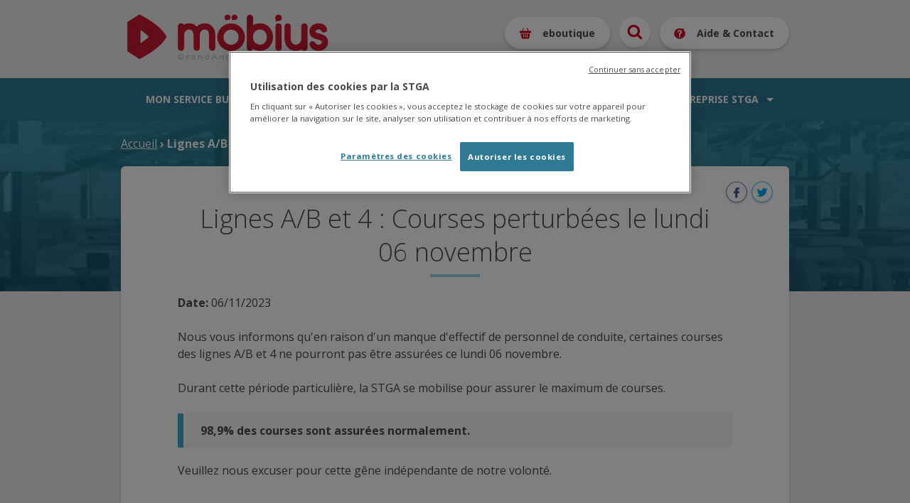

--- FILE ---
content_type: text/html; charset=utf-8
request_url: https://www.stga.fr/node/4359
body_size: 5983
content:
<!doctype html>
<html lang="fr">
<head>
<meta http-equiv="Content-Type" content="text/html; charset=utf-8" />
  <meta http-equiv="Content-Type" content="text/html; charset=utf-8" />
<link rel="shortcut icon" href="/sites/default/files/favicon.ico" type="image/x-icon" />
<script type="text/javascript" src="https://maps.googleapis.com/maps/api/js?libraries=places&key=AIzaSyDyc4HOFjt9gMTujOqBFfkgdVeqwLqPWi4&sensor=false"></script>
  <link rel="shortcut icon" href="https://www.stga.fr/sites/default/themes/theme_stga_responsive/img/favicon.ico"
        type="image/x-icon"/>
  <title>Möbius</title>
  <meta name="viewport" content="width=device-width, initial-scale=1">
    <!-- Google Tag Manager -->
    <script>(function(w,d,s,l,i){w[l]=w[l]||[];w[l].push({'gtm.start':
                new Date().getTime(),event:'gtm.js'});var f=d.getElementsByTagName(s)[0],
            j=d.createElement(s),dl=l!='dataLayer'?'&l='+l:'';j.async=true;j.src=
            'https://www.googletagmanager.com/gtm.js?id='+i+dl;f.parentNode.insertBefore(j,f);
        })(window,document,'script','dataLayer','GTM-KSPVSX2');</script>
    <!-- End Google Tag Manager -->

  <link type="text/css" rel="stylesheet" media="all" href="/sites/default/files/css/css_148fd78fd9f49300d50fdd8905f3daa8.css" />
  <script type="text/javascript" src="/sites/default/files/js/js_7185c4b745bfd9a47a64544932194da0.js"></script>
<script type="text/javascript">
<!--//--><![CDATA[//><!--
jQuery.extend(Drupal.settings, { "basePath": "/", "lightbox2": { "rtl": "0", "file_path": "/(\\w\\w/)sites/default/files", "default_image": "/sites/all/modules/lightbox2/images/brokenimage.jpg", "border_size": 10, "font_color": "000", "box_color": "fff", "top_position": "", "overlay_opacity": "0.8", "overlay_color": "000", "disable_close_click": true, "resize_sequence": 0, "resize_speed": 400, "fade_in_speed": 400, "slide_down_speed": 600, "use_alt_layout": false, "disable_resize": false, "disable_zoom": false, "force_show_nav": false, "show_caption": true, "loop_items": false, "node_link_text": "View Image Details", "node_link_target": false, "image_count": "Image !current of !total", "video_count": "Video !current of !total", "page_count": "Page !current of !total", "lite_press_x_close": "press \x3ca href=\"#\" onclick=\"hideLightbox(); return FALSE;\"\x3e\x3ckbd\x3ex\x3c/kbd\x3e\x3c/a\x3e to close", "download_link_text": "", "enable_login": false, "enable_contact": false, "keys_close": "c x 27", "keys_previous": "p 37", "keys_next": "n 39", "keys_zoom": "z", "keys_play_pause": "32", "display_image_size": "original", "image_node_sizes": "()", "trigger_lightbox_classes": "", "trigger_lightbox_group_classes": "", "trigger_slideshow_classes": "", "trigger_lightframe_classes": "", "trigger_lightframe_group_classes": "", "custom_class_handler": 0, "custom_trigger_classes": "", "disable_for_gallery_lists": true, "disable_for_acidfree_gallery_lists": true, "enable_acidfree_videos": true, "slideshow_interval": 5000, "slideshow_automatic_start": true, "slideshow_automatic_exit": true, "show_play_pause": true, "pause_on_next_click": false, "pause_on_previous_click": true, "loop_slides": false, "iframe_width": 600, "iframe_height": 400, "iframe_border": 1, "enable_video": false }, "cron": { "basePath": "/poormanscron", "runNext": 1767106613 }, "datePopup": { "edit-date-datepicker-popup-0": { "func": "datepicker", "settings": { "prevText": "\x26laquo;", "nextText": "\x26raquo;", "currentText": "Auj.", "changeMonth": true, "changeYear": true, "clearText": "Effacer", "closeText": "Fermer", "firstDay": 1, "dayNames": [ "Dimanche", "Lundi", "Mardi", "Mercredi", "Jeudi", "Vendredi", "Samedi" ], "dayNamesShort": [ "Di", "Lu", "Ma", "Me", "Je", "Ve", "Sa" ], "dayNamesMin": [ "DI", "LU", "MA", "ME", "JE", "VE", "SA" ], "monthNames": [ "Janvier", "Février", "Mars", "Avril", "Mai", "Juin", "Juillet", "Août", "Septembre", "Octobre", "Novembre", "Décembre" ], "monthNamesShort": [ "Jan", "Fév", "Mar", "Avr", "Mai", "Juin", "Juil", "Août", "Sep", "Oct", "Nov", "Déc" ], "autoPopUp": "focus", "closeAtTop": false, "speed": "immediate", "dateFormat": "dd/mm/yy", "yearRange": "+0:+1", "fromTo": false, "defaultDate": "0y" } }, "edit-journey-date-datepicker-popup-0": { "func": "datepicker", "settings": { "prevText": "\x26laquo;", "nextText": "\x26raquo;", "currentText": "Auj.", "changeMonth": true, "changeYear": true, "clearText": "Effacer", "closeText": "Fermer", "firstDay": 1, "dayNames": [ "Dimanche", "Lundi", "Mardi", "Mercredi", "Jeudi", "Vendredi", "Samedi" ], "dayNamesShort": [ "Di", "Lu", "Ma", "Me", "Je", "Ve", "Sa" ], "dayNamesMin": [ "DI", "LU", "MA", "ME", "JE", "VE", "SA" ], "monthNames": [ "Janvier", "Février", "Mars", "Avril", "Mai", "Juin", "Juillet", "Août", "Septembre", "Octobre", "Novembre", "Décembre" ], "monthNamesShort": [ "Jan", "Fév", "Mar", "Avr", "Mai", "Juin", "Juil", "Août", "Sep", "Oct", "Nov", "Déc" ], "autoPopUp": "focus", "closeAtTop": false, "speed": "immediate", "dateFormat": "dd/mm/yy", "yearRange": "+0:+1", "fromTo": false, "defaultDate": "0y" } }, "edit-journey-date-timeEntry-popup-1": { "func": "timeEntry", "settings": { "show24Hours": true, "showSeconds": false, "timeSteps": [ 1, 1, 0 ], "spinnerImage": "", "fromTo": false } } }, "timetable_search_form": { "form_id": "gtfs-timetable-responsive-search-form" }, "module": { "path": "sites/all/modules/gtfs/gtfs_timetable" } });
//--><!]]>
</script>
</head>
<body class="not-front not-logged-in page-node node-type-strike-day no-sidebars">
<!-- Google Tag Manager (noscript) -->
<noscript><iframe src="https://www.googletagmanager.com/ns.html?id=GTM-KSPVSX2"
                  height="0" width="0" style="display:none;visibility:hidden"></iframe></noscript>
<!-- End Google Tag Manager (noscript) -->


  <header id="header">
    <div class="container">
      <div id="header-region">
        <div class="logo-region">
          <a id="logo" href="https://www.stga.fr"><img src="https://www.stga.fr/sites/default/themes/theme_stga_responsive/img/logo-mobius.png" title="STGA" alt="logo"></a>
                  </div>
        <div id="block-block-20" class="clear-block block block-block block-header">


  <div class="content"><ul>
<li class="sw-menu"><span class="active s-menu">Menu</span><span class="s-close">Fermer</span></li>
<li class="account-info"><a href="/eboutique">eboutique</a></li>
<li class="search-link"><a href="/search">Recherche</a></li>
<li class="help-contact"><a href="/aide-et-contact">Aide &amp; Contact</a></li>
</ul>

</div>
</div>
      </div>
    </div>
  </header>

  <nav id="navigation">
    <div class="container">
      <div id="nav-region">
        <div id="block-menu-menu-menu-principal-2021" class="clear-block block block-menu ">


  <div class="content"><ul class="menu"><li class="expanded first nolink-li"><span class="nolink">Mon service bus</span><ul class="menu"><li class="expanded first nolink-li"><span class="nolink">Le réseau</span><ul class="menu"><li class="leaf first"><a href="/content/les-lignes-r%C3%A9guli%C3%A8res" title="">Les lignes régulières</a></li>
<li class="leaf"><a href="/content/les-lignes-scolaires" title="">Les lignes scolaires</a></li>
<li class="leaf"><a href="/content/les-plans-du-r%C3%A9seau" title="">Les plans du réseau</a></li>
<li class="leaf"><a href="/content/le-r%C3%A9seau-m%C3%B6bius-vous-souhaite-la-bienvenue" title="">Les nouveaux arrivants</a></li>
<li class="leaf nolink-li"><span class="nolink">Transport À la Demande</span></li>
<li class="leaf"><a href="/content/mon-transport-%C3%A0-la-demande" title="">Présentation du service TAD</a></li>
<li class="leaf last"><a href="https://start.montad.padam.io/bookings/login" title="" target="_blank">Prendre ma réservation TAD</a></li>
</ul></li>
<li class="expanded nolink-li"><span class="nolink">Au Quotidien</span><ul class="menu"><li class="leaf first"><a href="/timetable/route" title="">Consulter les horaires</a></li>
<li class="leaf"><a href="/journey" title="">Itinéraires</a></li>
<li class="leaf"><a href="/plan-view" title="">Trouver un arrêt</a></li>
<li class="leaf"><a href="/content/les-conseils-pour-bien-voyager" title="">Conseils pour bien voyager</a></li>
<li class="leaf"><a href="/content/les-r%C3%A8gles-dans-le-bus" title="">Les règles dans le bus</a></li>
<li class="leaf"><a href="/content/les-parkings-relais" title="">Les parkings relais</a></li>
<li class="leaf nolink-li"><span class="nolink">Infos Trafic</span></li>
<li class="leaf"><a href="/infos-trafics" title="">Les perturbations</a></li>
<li class="leaf"><a href="/content/linfo-de-la-stga-en-direct-smsctu-et-mailctu" title="">L&#039;info en direct par SMS ou mail</a></li>
<li class="leaf last"><a href="/content/lapplication-mastgamobile" title="">L&#039;appli maStgamobile</a></li>
</ul></li>
<li class="expanded last nolink-li"><span class="nolink">Mes titres de transport</span><ul class="menu"><li class="leaf first"><a href="/content/les-offres-tarifaires" title="">Offres tarifaires</a></li>
<li class="leaf"><a href="/content/les-tarifs-bus" title="">Les tarifs bus</a></li>
<li class="leaf"><a href="/tickets-et-abonnements" title="">S&#039;informer, acheter, recharger des titres ou s&#039;abonner</a></li>
<li class="leaf last"><a href="/tarifs/points-de-vente" title="">Points de vente</a></li>
</ul></li>
</ul></li>
<li class="expanded nolink-li"><span class="nolink">L'accessibilité</span><ul class="menu"><li class="expanded first nolink-li"><span class="nolink">Je prends le bus</span><ul class="menu"><li class="leaf first"><a href="/content/laccessibilit%C3%A9-du-r%C3%A9seau-m%C3%B6bius" title="">Accessibilité des bus &amp; arrêts</a></li>
<li class="leaf last"><a href="/content/lapplication-vocabus" title="">L&#039;application VocaBus</a></li>
</ul></li>
<li class="expanded last nolink-li"><span class="nolink">Je prends le Transport À la Demande</span><ul class="menu"><li class="leaf first last"><a href="/content/mon-transport-%C3%A0-la-demande-adapt%C3%A9" title="">Mon Transport À la Demande Adapté</a></li>
</ul></li>
</ul></li>
<li class="expanded nolink-li"><span class="nolink">Mon service vélo</span><ul class="menu"><li class="expanded first nolink-li"><span class="nolink">Le service</span><ul class="menu"><li class="leaf first"><a href="/content/mon-service-v%C3%A9lo" title="">Présentation du service vélo</a></li>
<li class="leaf"><a href="/content/les-tarifs-et-pi%C3%A8ces-%C3%A0-fournir" title="">Les tarifs du service</a></li>
<li class="leaf last"><a href="https://reservation.locvelo.com/?Mg=72acb6c9-d37c-4d12-bceb-ce8ccaf5c0d0&amp;lang=fr-FR" title="" target="_blank">S&#039;inscrire au service</a></li>
</ul></li>
<li class="expanded last nolink-li"><span class="nolink">Stationner son vélo</span><ul class="menu"><li class="leaf first last"><a href="/content/stationnements-et-abris-v%C3%A9los" title="">Stationnements et abris vélos</a></li>
</ul></li>
</ul></li>
<li class="expanded nolink-li"><span class="nolink">La vie du réseau</span><ul class="menu"><li class="expanded first nolink-li"><span class="nolink">La vie du réseau</span><ul class="menu"><li class="leaf first"><a href="/actualites" title="">Les actualités</a></li>
<li class="leaf last"><a href="/content/m%C3%B6bius-infos" title="">Le möbius Infos</a></li>
</ul></li>
<li class="expanded last nolink-li"><span class="nolink">À votre service</span><ul class="menu"><li class="leaf first"><a href="/content/lagence-mobilit%C3%A9" title="">L&#039;Agence Mobilité</a></li>
<li class="leaf"><a href="/content/nous-contacter" title="">Nous contacter</a></li>
<li class="leaf"><a href="/content/r%C3%A9clamations-suggestions" title="">Réclamations &amp; suggestions</a></li>
<li class="leaf last"><a href="/content/objets-trouv%C3%A9s" title="">Objets trouvés</a></li>
</ul></li>
</ul></li>
<li class="expanded last nolink-li"><span class="nolink">L'entreprise STGA</span><ul class="menu"><li class="expanded first nolink-li"><span class="nolink">L'entreprise</span><ul class="menu"><li class="leaf first"><a href="/content/pr%C3%A9sentation-de-lentreprise-stga" title="">Présentation de l&#039;entreprise</a></li>
<li class="leaf"><a href="/jobs" title="">Nous recrutons !</a></li>
<li class="leaf"><a href="/content/linformation-co%E2%82%82" title="">L&#039;info CO2</a></li>
<li class="leaf"><a href="/content/financement-europ%C3%A9en" title="">Projet financé par l&#039;Europe</a></li>
<li class="leaf last"><a href="/appel-offre" title="">Marchés publics</a></li>
</ul></li>
<li class="expanded last nolink-li"><span class="nolink">Les acteurs du réseau</span><ul class="menu"><li class="leaf first last"><a href="/content/nos-partenaires" title="">Les partenaires</a></li>
</ul></li>
</ul></li>
</ul></div>
</div>
      </div>
    </div>
  </nav>
  <section id="sw-navigation"></section>

<section id="page" >
  <div class="content-mask"></div>
  <div id="main" class="container">

      
          <div id="breadcrumb"><div class="breadcrumb"><a href="/">Accueil</a> › Lignes A/B et 4 : Courses perturbées le lundi 06 novembre</div></div>

      

      

      <div id="content-region">


        

        <div id="content">
                    <h1 class="title" id="page-title">Lignes A/B et 4 : Courses perturbées le lundi 06 novembre</h1>          
      <div class="node-links"><ul class="links inline"><li class="service-links-facebook first"><a href="http://www.facebook.com/sharer.php?u=https%3A%2F%2Fwww.stga.fr%2Fperturbation%2Flignes-ab-et-4-courses-perturb%25C3%25A9es-le-lundi-06-novembre&amp;t=Lignes+A%2FB+et+4+%3A+Courses+perturb%C3%A9es+le+lundi+06+novembre" title="Share on Facebook" class="service-links-facebook" rel="nofollow" target="_blank"><img src="/sites/default/themes/theme_stga_responsive/img/service-links/node/facebook.png" alt="Facebook logo" title="" width="44" height="44" /></a></li>
<li class="service-links-twitter last"><a href="http://twitter.com/share?url=https%3A%2F%2Fwww.stga.fr%2Fperturbation%2Flignes-ab-et-4-courses-perturb%25C3%25A9es-le-lundi-06-novembre&amp;text=Lignes%20A%2FB%20et%204%20%3A%20Courses%20perturb%C3%A9es%20le%20lundi%2006%20novembre" title="Share this on Twitter" class="service-links-twitter" rel="nofollow" target="_blank"><img src="/sites/default/themes/theme_stga_responsive/img/service-links/node/twitter.png" alt="Twitter logo" title="" width="44" height="44" /></a></li>
</ul></div>
  
<div id="node-4359" class="node node-strike_day">


  <div class="content clear-block">
    <p class="perturbation-date"><strong>Date:</strong> 06/11/2023</p>
    <div class="perturbation-content">
      <p>Nous vous informons qu&#39;en raison d&#39;un manque d&#39;effectif de personnel de conduite, certaines courses des lignes A/B et 4 ne pourront pas être assurées ce lundi 06 novembre.</p>
<div>Durant cette période particulière, la STGA se mobilise pour assurer le maximum de courses.</div>
<div>&nbsp;</div>
<div id="node-4227">
<div class="txt-info"><strong>98,9% des courses sont assurées normalement.</strong></div>
<div>Veuillez nous excuser pour cette gêne indépendante de notre volonté.</div>
</div>
    </div>
              </div>

</div>
        </div>
      </div>


  </div>

      <div id="wide_content">
      <div class="wide-container">
        <div id="block-block-22" class="clear-block block block-block block-wide block-plans-pdf">


  <div class="content"><h2>Téléchargez le plan des lignes de bus</h2>
<p>(du lundi au samedi, dimanche et jours fériés, scolaires et StudiBUS)</p>
<p><a href="/node/17">PDF</a></p>
</div>
</div>
      </div>
    </div>
  
  

</section>

<footer id="footer">

        <div id="footer-region">
      <div class="container">
             <div id="block-block-25" class="clear-block block block-block block-tiers">

  <h2>Service infos clients</h2>

  <div class="content"><p>Accueil téléphonique</p>
<div>du lundi au vendredi :</div>
<div>de 8h à 18h&nbsp;</div>
<div>Le samedi et pendant les vacances d&#39;été</div>
<div>de 9h30 à 12h30 et de 13h30 à 17h30</div>
<p style="font-size: 13px;"><a href="/aide-et-contact" style="font-size: 13px;" target="_blank"><strong style="font-size: 13px;"><img alt="" src="/sites/default/files/communication/help.svg" style="font-size: 13px; width: 15px; height: 14px;" />&nbsp;Aide &amp; Contact</strong></a></p>
<p style="font-size: 13px;"><a href="tel:0545652525" style="font-size: 13px;">05 45 65 25 25</a><br /><a href="mailto:infos.clients@stga.fr" style="font-size: 13px;">infos.clients@stga.fr</a></p>
<div style="font-size: 13px;"><a href="/node/255" style="font-size: 13px;" target="_blank">Objets trouvés</a><br /><a href="/node/47" style="font-size: 13px;" target="_blank">Réclamations / Suggestions</a></div>
<div style="font-size: 13px;">&nbsp;</div>
<p style="font-size: 13px;"><a href="http://www.grandangouleme.fr/" style="font-size: 13px;" target="_blank"><img alt="" src="/sites/default/files/logo-grand-angouleme.png" style="font-size: 13px; width: 138px; height: 111px;" /></a></p>
</div>
</div>
<div id="block-block-23" class="clear-block block block-block block-tiers">

  <h2>Applications Mobiles</h2>

  <div class="content"><p style="display: none">Achetez vos tickets électroniques sur l&rsquo;application Ticket Mobile</p>
<p style="display: none"><a href="/node/982"><img alt="" src="/sites/default/files/Bouton_DL_TicketMobile.png" style="width: 221px; height: 66px;" /></a></p>
<p style="font-size: 13px;"><span style="font-size: 13px;"><strong style="font-size: 13px;">maStgamobile</strong>&nbsp;<strong style="font-size: 13px;">:</strong>&nbsp;</span>Itinéraires, horaires temps réel, achat de tickets mobiles, géolocalisation des arrêts de bus et points de vente.</p>
<p style="font-size: 13px;"><a href="https://www.stga.fr/node/1985" target="_blank"><img alt="" src="/sites/default/files/communication/mastgamobile_footer_0.png" style="width: 222px; height: 67px;" /></a></p>
<p style="font-size: 13px;"><strong style="font-size: 13px;">Vocabus :&nbsp;</strong><span style="font-size: 13px;">Pour connaître les prochains passages à&nbsp;</span><span style="font-size: 13px;">l&#39;arrêt le plus proche, via une annonce vocale.</span></p>
<p style="font-size: 13px;"><a href="/node/2803" style="font-size: 13px;" target="_blank"><img alt="" src="/sites/default/files/communication/vocabus_footer_0.png" style="font-size: 13px; width: 222px; height: 67px;" /></a></p>
</div>
</div>
<div id="block-block-24" class="clear-block block block-block block-tiers">

  <h2>Points de vente</h2>

  <div class="content"><p>Chez nos partenaires : &nbsp;</p>
<ul>
<li>pour acheter des tickets</li>
<li>ou recharger votre carte d&rsquo;abonné.</li>
</ul>
<p><a href="/tarifs/points-de-vente" target="_blank">Liste des points de vente </a></p>
<p>Et aussi à <strong>l&#39;Agence Mobilité&nbsp;:</strong><br />Place du Champ de Mars, arrêt &laquo;&nbsp;Champ de Mars &raquo;</p>
<div><u>Ouvert du lundi au vendredi</u><br />de 8h à 18h&nbsp;</div>
<div><u>Et le samedi et pendant les vacances d&#39;été</u></div>
<div>de 9h30 à 12h30 et de 13h30 à 17h30</div>
<p>&nbsp;</p>
</div>
</div>

        </div>
    </div>
    
    <div id="footer_bottom-region">
    <div class="container">
    <div id="block-stga_service_links-stga_service_links" class="clear-block block block-stga_service_links block-half">

  <h2>Suivez-nous :</h2>

  <div class="content"><div id="stga-service-links">
    <a rel="nofollow" class="img-retina"
       target="_blank" title="Own Facebook."
       href="http://www.facebook.com/pages/STGA-lofficielle/158689627502361">
        <img title="" alt="Facebook"
             src="/sites/default/themes/theme_stga_responsive/img/service-links/facebook.svg">
    </a>
    <a rel="nofollow" class="img-retina"
       target="_blank" title="Own Instagram Channel."
       href="https://www.instagram.com/mobius_lofficielle/?hl=fr">
        <img title="" alt="Instagram"
             src="/sites/default/themes/theme_stga_responsive/img/service-links/instagram.svg">
    </a>
    <a rel="nofollow" class="img-retina"
       target="_blank" title="Own Youtube Channel."
       href="http://www.youtube.com/user/STGATransportPublic">
        <img title="" alt="Youtube"
             src="/sites/default/themes/theme_stga_responsive/img/service-links/youtube.svg">
    </a>
    <a rel="nofollow" class="img-retina"
       target="_blank" title="Own Tiktok channel."
       href="https://www.tiktok.com/@reseau_mobius">
        <img title="" alt="Tiktok" src="/sites/default/themes/theme_stga_responsive/img/service-links/tiktok.svg">
    </a>
</div>
</div>
</div>
      </div>
    </div>
          <div id="bottom-region">
      <div class="container">
      <div id="block-menu-menu-footer-menu" class="clear-block block block-menu ">


  <div class="content"><ul class="menu"><li class="collapsed first"><a href="/content/mentions-l%C3%A9gales" title="">Mentions légales et politique de confidentialité</a></li>
<li class="leaf"><a href="/sitemap" title="Plan du site">Plan du site</a></li>
<li class="leaf"><a href="/content/nous-contacter" title="">Nous contacter</a></li>
<li class="leaf"><a href="/content/foire-aux-questions-sur-les-cartes-et-abonnements" title="">FAQ</a></li>
<li class="leaf last"><a href="/content/conditions-g%C3%A9n%C3%A9rales-de-vente-et-d%E2%80%99utilisation" title="">Conditions Générales de Vente et d&#039;Utilisation</a></li>
</ul></div>
</div>
      </div>
    </div>
    
</footer>

<script type="text/javascript" src="/sites/default/files/js/js_bf541d7265401800c9f753098d44088d.js"></script>
<script type="text/javascript">
<!--//--><![CDATA[//><!--
var ca_google_direction_translation = {
        wait: "Loading...",
        waitMap: "Loading Map...",
        zero_result: "No result.",
        not_found: "No journey found",
        address: "Rue, arr\u00eat, place publique",
        stop: "Arr\u00eats"
    };
//--><!]]>
</script>
<script type="text/javascript">
<!--//--><![CDATA[//><!--
if (typeof addthis != "undefined") {addthis.init();}
//--><!]]>
</script>


</body>
</html>


--- FILE ---
content_type: text/css
request_url: https://www.stga.fr/sites/default/files/css/css_148fd78fd9f49300d50fdd8905f3daa8.css
body_size: 29548
content:
@import url(https://fonts.googleapis.com/css?family=Open+Sans:400,300,700);#menu_abonnement{width:735px;}#menu_abonnement a{padding-top:8px;color:#FFFFFF;text-decoration:none;height:32px;float:left;font-size:13px;font-weight:bold;vertical-align:middle;text-align:center;}#menu_abonnement_help a{padding-top:5px;color:#FFFFFF;text-decoration:none;height:16px;float:left;font-size:13px;font-weight:bold;vertical-align:middle;text-align:center;border-style:solid;border-color:#000000;border-width:2px;width:135px;margin-top:3px;background-color:#33a333;-moz-border-radius:5px;-webkit-border-radius:5px;}#menu_abonnement_scolaire a{background-image:url(/sites/all/modules/stga/stga_abonnements/images/bouton_scolaire_push.png);background-repeat:no-repeat;width:80px;}#menu_abonnement_jeune a{background-image:url(/sites/all/modules/stga/stga_abonnements/images/bouton_18_25_push.png);background-repeat:no-repeat;width:85px;}#menu_abonnement_adulte a{background-image:url(/sites/all/modules/stga/stga_abonnements/images/bouton_adulte_push.png);background-repeat:no-repeat;width:85px;}#menu_abonnement_pack_voyage a{background-image:url(/sites/all/modules/stga/stga_abonnements/images/bouton_pack10voyages_push.png);background-repeat:no-repeat;width:123px;}#menu_abonnement_all a{background-image:url(/sites/all/modules/stga/stga_abonnements/images/bouton_tous_abonnements_push.png);background-repeat:no-repeat;width:154px;padding-left:1px;}

.node-unpublished{background-color:#fff4f4;}.preview .node{background-color:#ffffea;}#node-admin-filter ul{list-style-type:none;padding:0;margin:0;width:100%;}#node-admin-buttons{float:left;margin-left:0.5em;clear:right;}td.revision-current{background:#ffc;}.node-form .form-text{display:block;width:95%;}.node-form .container-inline .form-text{display:inline;width:auto;}.node-form .standard{clear:both;}.node-form textarea{display:block;width:95%;}.node-form .attachments fieldset{float:none;display:block;}.terms-inline{display:inline;}

.poll .bar{height:1em;margin:1px 0;background-color:#ddd;}.poll .bar .foreground{background-color:#000;height:1em;float:left;}.poll .links{text-align:center;}.poll .percent{text-align:right;}.poll .total{text-align:center;}.poll .vote-form{text-align:center;}.poll .vote-form .choices{text-align:left;margin:0 auto;display:table;}.poll .vote-form .choices .title{font-weight:bold;}.node-form #edit-poll-more{margin:0;}td.poll-chtext{width:80%;}td.poll-chvotes .form-text{width:85%;}


fieldset{margin-bottom:1em;padding:.5em;}form{margin:0;padding:0;}hr{height:1px;border:1px solid gray;}img{border:0;}table{border-collapse:collapse;}th{text-align:left;padding-right:1em;border-bottom:3px solid #ccc;}.clear-block:after{content:".";display:block;height:0;clear:both;visibility:hidden;}.clear-block{display:inline-block;}/*_\*/
* html .clear-block{height:1%;}.clear-block{display:block;}/* End hide from IE-mac */



body.drag{cursor:move;}th.active img{display:inline;}tr.even,tr.odd{background-color:#eee;border-bottom:1px solid #ccc;padding:0.1em 0.6em;}tr.drag{background-color:#fffff0;}tr.drag-previous{background-color:#ffd;}td.active{background-color:#ddd;}td.checkbox,th.checkbox{text-align:center;}tbody{border-top:1px solid #ccc;}tbody th{border-bottom:1px solid #ccc;}thead th{text-align:left;padding-right:1em;border-bottom:3px solid #ccc;}.breadcrumb{padding-bottom:.5em}div.indentation{width:20px;height:1.7em;margin:-0.4em 0.2em -0.4em -0.4em;padding:0.42em 0 0.42em 0.6em;float:left;}div.tree-child{background:url(/misc/tree.png) no-repeat 11px center;}div.tree-child-last{background:url(/misc/tree-bottom.png) no-repeat 11px center;}div.tree-child-horizontal{background:url(/misc/tree.png) no-repeat -11px center;}.error{color:#e55;}div.error{border:1px solid #d77;}div.error,tr.error{background:#fcc;color:#200;padding:2px;}.warning{color:#e09010;}div.warning{border:1px solid #f0c020;}div.warning,tr.warning{background:#ffd;color:#220;padding:2px;}.ok{color:#008000;}div.ok{border:1px solid #00aa00;}div.ok,tr.ok{background:#dfd;color:#020;padding:2px;}.item-list .icon{color:#555;float:right;padding-left:0.25em;clear:right;}.item-list .title{font-weight:bold;}.item-list ul{margin:0 0 0.75em 0;padding:0;}.item-list ul li{margin:0 0 0.25em 1.5em;padding:0;list-style:disc;}ol.task-list li.active{font-weight:bold;}.form-item{margin-top:1em;margin-bottom:1em;}tr.odd .form-item,tr.even .form-item{margin-top:0;margin-bottom:0;white-space:nowrap;}tr.merge-down,tr.merge-down td,tr.merge-down th{border-bottom-width:0 !important;}tr.merge-up,tr.merge-up td,tr.merge-up th{border-top-width:0 !important;}.form-item input.error,.form-item textarea.error,.form-item select.error{border:2px solid red;}.form-item .description{font-size:0.85em;}.form-item label{display:block;font-weight:bold;}.form-item label.option{display:inline;font-weight:normal;}.form-checkboxes,.form-radios{margin:1em 0;}.form-checkboxes .form-item,.form-radios .form-item{margin-top:0.4em;margin-bottom:0.4em;}.marker,.form-required{color:#f00;}.more-link{text-align:right;}.more-help-link{font-size:0.85em;text-align:right;}.nowrap{white-space:nowrap;}.item-list .pager{clear:both;text-align:center;}.item-list .pager li{background-image:none;display:inline;list-style-type:none;padding:0.5em;}.pager-current{font-weight:bold;}.tips{margin-top:0;margin-bottom:0;padding-top:0;padding-bottom:0;font-size:0.9em;}dl.multiselect dd.b,dl.multiselect dd.b .form-item,dl.multiselect dd.b select{font-family:inherit;font-size:inherit;width:14em;}dl.multiselect dd.a,dl.multiselect dd.a .form-item{width:10em;}dl.multiselect dt,dl.multiselect dd{float:left;line-height:1.75em;padding:0;margin:0 1em 0 0;}dl.multiselect .form-item{height:1.75em;margin:0;}.container-inline div,.container-inline label{display:inline;}ul.primary{border-collapse:collapse;padding:0 0 0 1em;white-space:nowrap;list-style:none;margin:5px;height:auto;line-height:normal;border-bottom:1px solid #bbb;}ul.primary li{display:inline;}ul.primary li a{background-color:#ddd;border-color:#bbb;border-width:1px;border-style:solid solid none solid;height:auto;margin-right:0.5em;padding:0 1em;text-decoration:none;}ul.primary li.active a{background-color:#fff;border:1px solid #bbb;border-bottom:#fff 1px solid;}ul.primary li a:hover{background-color:#eee;border-color:#ccc;border-bottom-color:#eee;}ul.secondary{border-bottom:1px solid #bbb;padding:0.5em 1em;margin:5px;}ul.secondary li{display:inline;padding:0 1em;border-right:1px solid #ccc;}ul.secondary a{padding:0;text-decoration:none;}ul.secondary a.active{border-bottom:4px solid #999;}#autocomplete{position:absolute;border:1px solid;overflow:hidden;z-index:100;}#autocomplete ul{margin:0;padding:0;list-style:none;}#autocomplete li{background:#fff;color:#000;white-space:pre;cursor:default;}#autocomplete li.selected{background:#0072b9;color:#fff;}html.js input.form-autocomplete{background-image:url(/misc/throbber.gif);background-repeat:no-repeat;background-position:100% 2px;}html.js input.throbbing{background-position:100% -18px;}html.js fieldset.collapsed{border-bottom-width:0;border-left-width:0;border-right-width:0;margin-bottom:0;height:1em;}html.js fieldset.collapsed *{display:none;}html.js fieldset.collapsed legend{display:block;}html.js fieldset.collapsible legend a{padding-left:15px;background:url(/misc/menu-expanded.png) 5px 75% no-repeat;}html.js fieldset.collapsed legend a{background-image:url(/misc/menu-collapsed.png);background-position:5px 50%;}* html.js fieldset.collapsed legend,* html.js fieldset.collapsed legend *,* html.js fieldset.collapsed table *{display:inline;}html.js fieldset.collapsible{position:relative;}html.js fieldset.collapsible legend a{display:block;}html.js fieldset.collapsible .fieldset-wrapper{overflow:auto;}.resizable-textarea{width:95%;}.resizable-textarea .grippie{height:9px;overflow:hidden;background:#eee url(/misc/grippie.png) no-repeat center 2px;border:1px solid #ddd;border-top-width:0;cursor:s-resize;}html.js .resizable-textarea textarea{margin-bottom:0;width:100%;display:block;}.draggable a.tabledrag-handle{cursor:move;float:left;height:1.7em;margin:-0.4em 0 -0.4em -0.5em;padding:0.42em 1.5em 0.42em 0.5em;text-decoration:none;}a.tabledrag-handle:hover{text-decoration:none;}a.tabledrag-handle .handle{margin-top:4px;height:13px;width:13px;background:url(/misc/draggable.png) no-repeat 0 0;}a.tabledrag-handle-hover .handle{background-position:0 -20px;}.joined + .grippie{height:5px;background-position:center 1px;margin-bottom:-2px;}.teaser-checkbox{padding-top:1px;}div.teaser-button-wrapper{float:right;padding-right:5%;margin:0;}.teaser-checkbox div.form-item{float:right;margin:0 5% 0 0;padding:0;}textarea.teaser{display:none;}html.js .no-js{display:none;}.progress{font-weight:bold;}.progress .bar{background:#fff url(/misc/progress.gif);border:1px solid #00375a;height:1.5em;margin:0 0.2em;}.progress .filled{background:#0072b9;height:1em;border-bottom:0.5em solid #004a73;width:0%;}.progress .percentage{float:right;}.progress-disabled{float:left;}.ahah-progress{float:left;}.ahah-progress .throbber{width:15px;height:15px;margin:2px;background:transparent url(/misc/throbber.gif) no-repeat 0px -18px;float:left;}tr .ahah-progress .throbber{margin:0 2px;}.ahah-progress-bar{width:16em;}#first-time strong{display:block;padding:1.5em 0 .5em;}tr.selected td{background:#ffc;}table.sticky-header{margin-top:0;background:#fff;}#clean-url.install{display:none;}html.js .js-hide{display:none;}#system-modules div.incompatible{font-weight:bold;}#system-themes-form div.incompatible{font-weight:bold;}span.password-strength{visibility:hidden;}input.password-field{margin-right:10px;}div.password-description{padding:0 2px;margin:4px 0 0 0;font-size:0.85em;max-width:500px;}div.password-description ul{margin-bottom:0;}.password-parent{margin:0 0 0 0;}input.password-confirm{margin-right:10px;}.confirm-parent{margin:5px 0 0 0;}span.password-confirm{visibility:hidden;}span.password-confirm span{font-weight:normal;}

ul.menu{list-style:none;border:none;text-align:left;}ul.menu li{margin:0 0 0 0.5em;}li.expanded{list-style-type:circle;list-style-image:url(/misc/menu-expanded.png);padding:0.2em 0.5em 0 0;margin:0;}li.collapsed{list-style-type:disc;list-style-image:url(/misc/menu-collapsed.png);padding:0.2em 0.5em 0 0;margin:0;}li.leaf{list-style-type:square;list-style-image:url(/misc/menu-leaf.png);padding:0.2em 0.5em 0 0;margin:0;}li a.active{color:#000;}td.menu-disabled{background:#ccc;}ul.links{margin:0;padding:0;}ul.links.inline{display:inline;}ul.links li{display:inline;list-style-type:none;padding:0 0.5em;}.block ul{margin:0;padding:0 0 0.25em 1em;}

#permissions td.module{font-weight:bold;}#permissions td.permission{padding-left:1.5em;}#access-rules .access-type,#access-rules .rule-type{margin-right:1em;float:left;}#access-rules .access-type .form-item,#access-rules .rule-type .form-item{margin-top:0;}#access-rules .mask{clear:both;}#user-login-form{text-align:center;}#user-admin-filter ul{list-style-type:none;padding:0;margin:0;width:100%;}#user-admin-buttons{float:left;margin-left:0.5em;clear:right;}#user-admin-settings fieldset .description{font-size:0.85em;padding-bottom:.5em;}.profile{clear:both;margin:1em 0;}.profile .picture{float:right;margin:0 1em 1em 0;}.profile h3{border-bottom:1px solid #ccc;}.profile dl{margin:0 0 1.5em 0;}.profile dt{margin:0 0 0.2em 0;font-weight:bold;}.profile dd{margin:0 0 1em 0;}



.field .field-label,.field .field-label-inline,.field .field-label-inline-first{font-weight:bold;}.field .field-label-inline,.field .field-label-inline-first{display:inline;}.field .field-label-inline{visibility:hidden;}.node-form .content-multiple-table td.content-multiple-drag{width:30px;padding-right:0;}.node-form .content-multiple-table td.content-multiple-drag a.tabledrag-handle{padding-right:.5em;}.node-form .content-add-more .form-submit{margin:0;}.node-form .number{display:inline;width:auto;}.node-form .text{width:auto;}.form-item #autocomplete .reference-autocomplete{white-space:normal;}.form-item #autocomplete .reference-autocomplete label{display:inline;font-weight:normal;}#content-field-overview-form .advanced-help-link,#content-display-overview-form .advanced-help-link{margin:4px 4px 0 0;}#content-field-overview-form .label-group,#content-display-overview-form .label-group,#content-copy-export-form .label-group{font-weight:bold;}table#content-field-overview .label-add-new-field,table#content-field-overview .label-add-existing-field,table#content-field-overview .label-add-new-group{float:left;}table#content-field-overview tr.content-add-new .tabledrag-changed{display:none;}table#content-field-overview tr.content-add-new .description{margin-bottom:0;}table#content-field-overview .content-new{font-weight:bold;padding-bottom:.5em;}.advanced-help-topic h3,.advanced-help-topic h4,.advanced-help-topic h5,.advanced-help-topic h6{margin:1em 0 .5em 0;}.advanced-help-topic dd{margin-bottom:.5em;}.advanced-help-topic span.code{background-color:#EDF1F3;font-family:"Bitstream Vera Sans Mono",Monaco,"Lucida Console",monospace;font-size:0.9em;padding:1px;}.advanced-help-topic .content-border{border:1px solid #AAA}

.container-inline-date{width:auto;clear:both;display:inline-block;vertical-align:top;margin-right:0.5em;}.container-inline-date .form-item{float:none;padding:0;margin:0;}.container-inline-date .form-item .form-item{float:left;}.container-inline-date .form-item,.container-inline-date .form-item input{width:auto;}.container-inline-date .description{clear:both;}.container-inline-date .form-item input,.container-inline-date .form-item select,.container-inline-date .form-item option{margin-right:5px;}.container-inline-date .date-spacer{margin-left:-5px;}.views-right-60 .container-inline-date div{padding:0;margin:0;}.container-inline-date .date-timezone .form-item{float:none;width:auto;clear:both;}#calendar_div,#calendar_div td,#calendar_div th{margin:0;padding:0;}#calendar_div,.calendar_control,.calendar_links,.calendar_header,.calendar{width:185px;border-collapse:separate;margin:0;}.calendar td{padding:0;}span.date-display-single{}span.date-display-start{}span.date-display-end{}span.date-display-separator{}.date-repeat-input{float:left;width:auto;margin-right:5px;}.date-repeat-input select{min-width:7em;}.date-repeat fieldset{clear:both;float:none;}.date-views-filter-wrapper{min-width:250px;}.date-views-filter input{float:left !important;margin-right:2px !important;padding:0 !important;width:12em;min-width:12em;}.date-nav{width:100%;}.date-nav div.date-prev{text-align:left;width:24%;float:left;}.date-nav div.date-next{text-align:right;width:24%;float:right;}.date-nav div.date-heading{text-align:center;width:50%;float:left;}.date-nav div.date-heading h3{margin:0;padding:0;}.date-clear{float:none;clear:both;display:block;}.date-clear-block{float:none;width:auto;clear:both;}.date-clear-block:after{content:" ";display:block;height:0;clear:both;visibility:hidden;}.date-clear-block{display:inline-block;}/*_\*/
 * html .date-clear-block{height:1%;}.date-clear-block{display:block;}/* End hide from IE-mac */

.date-container .date-format-delete{margin-top:1.8em;margin-left:1.5em;float:left;}.date-container .date-format-name{float:left;}.date-container .date-format-type{float:left;padding-left:10px;}.date-container .select-container{clear:left;float:left;}div.date-calendar-day{line-height:1;width:40px;float:left;margin:6px 10px 0 0;background:#F3F3F3;border-top:1px solid #eee;border-left:1px solid #eee;border-right:1px solid #bbb;border-bottom:1px solid #bbb;color:#999;text-align:center;font-family:Georgia,Arial,Verdana,sans;}div.date-calendar-day span{display:block;text-align:center;}div.date-calendar-day span.month{font-size:.9em;background-color:#B5BEBE;color:white;padding:2px;text-transform:uppercase;}div.date-calendar-day span.day{font-weight:bold;font-size:2em;}div.date-calendar-day span.year{font-size:.9em;padding:2px;}

#ui-datepicker-div table,#ui-datepicker-div td,#ui-datepicker-div th{margin:0;padding:0;}#ui-datepicker-div,#ui-datepicker-div table,.ui-datepicker-div,.ui-datepicker-div table,.ui-datepicker-inline,.ui-datepicker-inline table{font-size:12px !important;}.ui-datepicker-div,.ui-datepicker-inline,#ui-datepicker-div{margin:0;padding:0;border:0;outline:0;line-height:1.3;text-decoration:none;font-size:100%;list-style:none;background:#ffffff;border:2px solid #d3d3d3;font-family:Verdana,Arial,sans-serif;font-size:1.1em;margin:0;padding:2.5em .5em .5em .5em;position:relative;width:15.5em;}#ui-datepicker-div{background:#ffffff;display:none;z-index:9999;}.ui-datepicker-inline{display:block;float:left;}.ui-datepicker-control{display:none;}.ui-datepicker-current{display:none;}.ui-datepicker-next,.ui-datepicker-prev{background:#e6e6e6 url(/sites/all/modules/date/date_popup/themes/images/e6e6e6_40x100_textures_02_glass_75.png) 0 50% repeat-x;left:.5em;position:absolute;top:.5em;}.ui-datepicker-next{left:14.6em;}.ui-datepicker-next:hover,.ui-datepicker-prev:hover{background:#dadada url(/sites/all/modules/date/date_popup/themes/images/dadada_40x100_textures_02_glass_75.png) 0 50% repeat-x;}.ui-datepicker-next a,.ui-datepicker-prev a{background:url(/sites/all/modules/date/date_popup/themes/images/888888_7x7_arrow_left.gif) 50% 50% no-repeat;border:1px solid #d3d3d3;cursor:pointer;display:block;font-size:1em;height:1.4em;text-indent:-999999px;width:1.3em;}.ui-datepicker-next a{background:url(/sites/all/modules/date/date_popup/themes/images/888888_7x7_arrow_right.gif) 50% 50% no-repeat;}.ui-datepicker-prev a:hover{background:url(/sites/all/modules/date/date_popup/themes/images/454545_7x7_arrow_left.gif) 50% 50% no-repeat;}.ui-datepicker-next a:hover{background:url(/sites/all/modules/date/date_popup/themes/images/454545_7x7_arrow_right.gif) 50% 50% no-repeat;}.ui-datepicker-prev a:active{background:url(/sites/all/modules/date/date_popup/themes/images/222222_7x7_arrow_left.gif) 50% 50% no-repeat;}.ui-datepicker-next a:active{background:url(/sites/all/modules/date/date_popup/themes/images/222222_7x7_arrow_right.gif) 50% 50% no-repeat;}.ui-datepicker-header select{background:#e6e6e6;border:1px solid #d3d3d3;color:#555555;font-size:1em;line-height:1.4em;margin:0 !important;padding:0 !important;position:absolute;top:.5em;}.ui-datepicker-header select.ui-datepicker-new-month{left:2.2em;width:7em;}.ui-datepicker-header select.ui-datepicker-new-year{left:9.4em;width:5em;}table.ui-datepicker{text-align:right;width:15.5em;}table.ui-datepicker td a{color:#555555;display:block;padding:.1em .3em .1em 0;text-decoration:none;}table.ui-datepicker tbody{border-top:none;}table.ui-datepicker tbody td a{background:#e6e6e6 url(/sites/all/modules/date/date_popup/themes/images/e6e6e6_40x100_textures_02_glass_75.png) 0 50% repeat-x;border:1px solid #ffffff;cursor:pointer;}table.ui-datepicker tbody td a:hover{background:#dadada url(/sites/all/modules/date/date_popup/themes/images/dadada_40x100_textures_02_glass_75.png) 0 50% repeat-x;border:1px solid #999999;color:#212121;}table.ui-datepicker tbody td a:active{background:#ffffff url(/sites/all/modules/date/date_popup/themes/images/ffffff_40x100_textures_02_glass_65.png) 0 50% repeat-x;border:1px solid #dddddd;color:#222222;}table.ui-datepicker .ui-datepicker-title-row td{color:#222222;font-size:.9em;padding:.3em 0;text-align:center;text-transform:uppercase;}table.ui-datepicker .ui-datepicker-title-row td a{color:#222222;}

.timeEntry_control{vertical-align:middle;margin-left:2px;}* html .timeEntry_control{margin-top:-4px;}



.filefield-icon{margin:0 2px 0 0;}.filefield-element{margin:1em 0;white-space:normal;}.filefield-element .widget-preview{float:left;padding:0 10px 0 0;margin:0 10px 0 0;border-width:0 1px 0 0;border-style:solid;border-color:#CCC;max-width:30%;}.filefield-element .widget-edit{float:left;max-width:70%;}.filefield-element .filefield-preview{width:16em;overflow:hidden;}.filefield-element .widget-edit .form-item{margin:0 0 1em 0;}.filefield-element input.form-submit,.filefield-element input.form-file{margin:0;}.filefield-element input.progress-disabled{float:none;display:inline;}.filefield-element div.ahah-progress,.filefield-element div.throbber{display:inline;float:none;padding:1px 13px 2px 3px;}.filefield-element div.ahah-progress-bar{display:none;margin-top:4px;width:28em;padding:0;}.filefield-element div.ahah-progress-bar div.bar{margin:0;}

#lightbox{position:absolute;top:40px;left:0;width:100%;z-index:100;text-align:center;line-height:0;}#lightbox a img{border:none;}#outerImageContainer{position:relative;background-color:#fff;width:250px;height:250px;margin:0 auto;min-width:240px;overflow:hidden;}#imageContainer,#frameContainer,#modalContainer{padding:10px;}#modalContainer{line-height:1em;overflow:auto;}#loading{height:25%;width:100%;text-align:center;line-height:0;position:absolute;top:40%;left:45%;*left:0%;}#hoverNav{position:absolute;top:0;left:0;height:100%;width:100%;z-index:10;}#imageContainer>#hoverNav{left:0;}#frameHoverNav{z-index:10;margin-left:auto;margin-right:auto;width:20%;position:absolute;bottom:0px;height:45px;}#imageData>#frameHoverNav{left:0;}#hoverNav a,#frameHoverNav a{outline:none;}#prevLink,#nextLink{width:49%;height:100%;background:transparent url(/sites/all/modules/lightbox2/images/blank.gif) no-repeat;display:block;}#prevLink,#framePrevLink{left:0;float:left;}#nextLink,#frameNextLink{right:0;float:right;}#prevLink:hover,#prevLink:visited:hover,#prevLink.force_show_nav,#framePrevLink{background:url(/sites/all/modules/lightbox2/images/prev.gif) left 15% no-repeat;}#nextLink:hover,#nextLink:visited:hover,#nextLink.force_show_nav,#frameNextLink{background:url(/sites/all/modules/lightbox2/images/next.gif) right 15% no-repeat;}#prevLink:hover.force_show_nav,#prevLink:visited:hover.force_show_nav,#framePrevLink:hover,#framePrevLink:visited:hover{background:url(/sites/all/modules/lightbox2/images/prev_hover.gif) left 15% no-repeat;}#nextLink:hover.force_show_nav,#nextLink:visited:hover.force_show_nav,#frameNextLink:hover,#frameNextLink:visited:hover{background:url(/sites/all/modules/lightbox2/images/next_hover.gif) right 15% no-repeat;}#framePrevLink,#frameNextLink{width:45px;height:45px;display:block;position:absolute;bottom:0px;}#imageDataContainer{font:10px Verdana,Helvetica,sans-serif;background-color:#fff;margin:0 auto;line-height:1.4em;min-width:240px;}#imageData{padding:0 10px;}#imageData #imageDetails{width:70%;float:left;text-align:left;}#imageData #caption{font-weight:bold;}#imageData #numberDisplay{display:block;clear:left;padding-bottom:1.0em;}#imageData #lightbox2-node-link-text{display:block;padding-bottom:1.0em;}#imageData #bottomNav{height:66px;}.lightbox2-alt-layout #imageData #bottomNav,.lightbox2-alt-layout-data #bottomNav{margin-bottom:60px;}#lightbox2-overlay{position:absolute;top:0;left:0;z-index:90;width:100%;height:500px;background-color:#000;}#overlay_default{opacity:0.6;}#overlay_macff2{background:transparent url(/sites/all/modules/lightbox2/images/overlay.png) repeat;}.clearfix:after{content:".";display:block;height:0;clear:both;visibility:hidden;}* html>body .clearfix{display:inline;width:100%;}* html .clearfix{/*_\*/
  height:1%;/* End hide from IE-mac */}#bottomNavClose{display:block;background:url(/sites/all/modules/lightbox2/images/close.gif) left no-repeat;margin-top:33px;float:right;padding-top:0.7em;height:26px;width:26px;}#bottomNavClose:hover{background-position:right;}#loadingLink{display:block;background:url(/sites/all/modules/lightbox2/images/loading.gif) no-repeat;width:32px;height:32px;}#bottomNavZoom{display:none;background:url(/sites/all/modules/lightbox2/images/expand.gif) no-repeat;width:34px;height:34px;position:relative;left:30px;float:right;}#bottomNavZoomOut{display:none;background:url(/sites/all/modules/lightbox2/images/contract.gif) no-repeat;width:34px;height:34px;position:relative;left:30px;float:right;}#lightshowPlay{margin-top:42px;float:right;margin-right:5px;margin-bottom:1px;height:20px;width:20px;background:url(/sites/all/modules/lightbox2/images/play.png) no-repeat;}#lightshowPause{margin-top:42px;float:right;margin-right:5px;margin-bottom:1px;height:20px;width:20px;background:url(/sites/all/modules/lightbox2/images/pause.png) no-repeat;}.lightbox2-alt-layout-data #bottomNavClose,.lightbox2-alt-layout #bottomNavClose{margin-top:93px;}.lightbox2-alt-layout-data #bottomNavZoom,.lightbox2-alt-layout-data #bottomNavZoomOut,.lightbox2-alt-layout #bottomNavZoom,.lightbox2-alt-layout #bottomNavZoomOut{margin-top:93px;}.lightbox2-alt-layout-data #lightshowPlay,.lightbox2-alt-layout-data #lightshowPause,.lightbox2-alt-layout #lightshowPlay,.lightbox2-alt-layout #lightshowPause{margin-top:102px;}.lightbox_hide_image{display:none;}#lightboxImage{-ms-interpolation-mode:bicubic;}

div.toboggan-container{text-align:center;}div.toboggan-login-link-container{text-align:left;}div.toboggan-login-link-container a{text-decoration:none;}div.toboggan-block-message{text-align:left;}div.user-login-block{text-align:left;}div.user-login-block a{text-align:left;}
.menu-412,ul.links li.menu-412{background-image:url(/sites/default/files/imagecache/menu_icon/menu_icons/menu_icon_412.png);padding-left:34px;background-repeat:no-repeat;background-position:left;height:34px;}.menu-413,ul.links li.menu-413{background-image:url(/sites/default/files/imagecache/menu_icon/menu_icons/menu_icon_413.png);padding-left:34px;background-repeat:no-repeat;background-position:left;height:34px;}.menu-414,ul.links li.menu-414{background-image:url(/sites/default/files/imagecache/menu_icon/menu_icons/menu_icon_414.png);padding-left:34px;background-repeat:no-repeat;background-position:left;height:34px;}.menu-4700,ul.links li.menu-4700{background-image:url(/sites/default/files/imagecache/menu_icon_responsive/menu_icons/menu_icon_4700.png);padding-left:31px;background-repeat:no-repeat;background-position:left;height:31px;}.menu-4704,ul.links li.menu-4704{background-image:url(/sites/default/files/imagecache/menu_icon_responsive/menu_icons/menu_icon_4704.png);padding-left:30px;background-repeat:no-repeat;background-position:left;height:30px;}.menu-4705,ul.links li.menu-4705{background-image:url(/sites/default/files/imagecache/menu_icon_responsive/menu_icons/menu_icon_4705.png);padding-left:31px;background-repeat:no-repeat;background-position:left;height:31px;}.menu-4773,ul.links li.menu-4773{background-image:url(/sites/default/files/imagecache/menu_icon_responsive/menu_icons/menu_icon_4773.png);padding-left:32px;background-repeat:no-repeat;background-position:left;height:32px;}


.form-item .description{white-space:normal;}.solid-border#quote{margin-top:1em;}.quote-button{color:rgb(0,0,125);cursor:pointer;font-weight:bold;}.quote-error{display:inline;}.quote-notes{margin-left:25px;}.node-form .product-shipping .form-text{display:inline;width:auto;}

.order-overview-form{float:left;padding:0em 2em 0em 0em;}.order-overview-form .form-item{margin-bottom:0em;}.order-overview-form #uc-order-select-form,.order-overview-form #uc-order-admin-sort-form{margin-bottom:0em;}.uc-orders-table{clear:both;width:100%;}.uc-orders-table td,.uc-orders-table thead th{white-space:nowrap;}.uc-orders-table tr.odd:hover,.uc-orders-table tr.even:hover{background-color:#ddd;}.uc-orders-table img{float:left;margin-right:.5em;}.order-admin-icons{margin-left:2px;}.order-admin-icons img{padding:0px 3px;position:relative;top:3px;}.order-pane{border-color:#bbb;border-style:solid;border-width:1px;line-height:1.1em;margin:.5em;;padding:.5em;width:auto;}.order-pane thead{background-color:#ddd;}.order-pane tbody{border-top:0px;}.order-pane-title{font-weight:bold;padding-bottom:.5em;}.pos-left{float:left;}.abs-left{clear:left;}.pos-right{float:right;}.abs-right{clear:right;float:right;}.text-center{text-align:center;}.full-width{width:100%;}.order-pane-table th{padding:4px 8px;font-weight:bold;}.order-pane-table td{padding:4px 8px;vertical-align:top;}.order-pane-table td.qty,.order-pane-table td.sku{text-align:center;white-space:nowrap;}.order-pane-table td.product{width:80%;}.order-pane-table td.cost,.order-pane-table td.price,.order-pane-table td.total{text-align:right;white-space:nowrap;}.uc-order-comments td{vertical-align:top;}.uc-order-comments td.date,.uc-order-comments td.status{text-align:center;white-space:nowrap;}.uc-order-comments td.message{width:100%;}.order-edit-table{width:auto;}.order-edit-table .oet-label{font-weight:bold;text-align:right;}.order-edit-table .form-item{display:inline;}.address-select-box{background-color:#ddd;border:solid 1px #999;padding-bottom:1em;padding-left:1em;margin-bottom:1em;width:auto;}.customer-select-box{background-color:#ddd;border:solid 1px #999;padding:1em;margin-top:1em;width:auto;}.product-select-box{background-color:#ddd;border:solid 1px #999;margin-right:auto;margin-bottom:1em;width:auto;}.product-select-box2{background-color:#ddd;border:solid 1px #999;margin-right:auto;margin-bottom:1em;padding-left:1em;padding-bottom:1em;width:auto;}.line-item-table{width:100%;}.line-item-table td{padding:2px;}.line-item-table .li-title{font-weight:bold;text-align:right;width:100%;}.line-item-table .li-amount{text-align:right;}.line-item-table .form-item{display:inline;}.order-review-table tbody{border-top:0px;}.order-pane-table .product-description{font-size:.7em;}.order-pane #uc-credit-order-view-form{margin-top:.5em;margin-bottom:0em;}#uc-credit-order-view-form .form-submit{margin:0em;}.order-pane #uc-order-view-update-form{margin-bottom:1em;}.update-controls{padding-top:1em;}.update-controls div{padding-right:1em;}.update-controls div,.update-controls label{display:inline;}.update-controls .form-submit{margin:0em;}.address-select-box #uc-order-address-book-form{margin-bottom:0em;}.order-pane.abs-left .form-submit{margin:0.5em 0.5em 0.5em 0em;}.order-pane #customer-select form{margin-bottom:0em;}

.product-image{clear:right;float:right;margin-left:4px;padding-left:4px;padding-top:4px;text-align:center;}.uc-price-display{clear:right;float:right;font-size:1.3em;font-weight:bold;padding-bottom:4px;padding-left:4px;text-align:center;width:100px;}.display-price{clear:right;float:right;font-size:1.3em;font-weight:bold;padding-bottom:4px;padding-left:4px;text-align:center;}.model{display:inline;font-weight:bold;margin-right:2em;}.node-form .product-field table{margin:0;width:auto;}.node-form .product-field td{padding:3px 6px 0 0;}.node-form .product-field tbody{border:none;margin:0;}.node-form .product-field table .form-item{margin-bottom:0;margin-top:0;}.node-form .product-field .form-text{display:inline;width:auto;}#products-selector table{margin:0em 0em;}#products-selector td{padding:0em .5em;}div#products-selector form{margin-bottom:0em;}#products-selector div.form-item{margin-bottom:.5em;margin-top:.5em;}table.product-list{clear:both;}.uc-product-features td{vertical-align:top;}.add-feature div{padding-right:1em;}.add-feature div,.add-feature label{display:inline;}

.uc-price{white-space:nowrap;}.uc-store-admin-table{margin:1em auto;border:1px dashed #bbb;}.uc-store-admin-table tbody{border-top:0px;}.uc-store-admin-panel{margin:1em;padding:1em;}.uc-store-admin-panel .uc-store-icon{float:left;margin-right:1em;}.uc-store-admin-panel .panel-title{padding-top:4px;font-size:1.5em;width:100%;}.uc-store-admin-panel .panel-show-link a{cursor:pointer;}.uc-customer-table .uc-store-icon{float:left;margin-right:.5em;}.uc-customer-table tr.odd:hover,.uc-customer-table tr.even:hover{background-color:#ddd;}.uc-cust-orders-table tr.odd:hover,.uc-cust-orders-table tr.even:hover{background-color:#ddd;}.uc-cust-orders-table .uc-store-icon{float:left;margin-right:.5em;}#store-footer{width:100%;text-align:center;font-size:x-small;clear:both;}.uc-default-submit{height:0px;left:-9999px;position:absolute;top:-9999px;width:0px;}.uc-store-status td{vertical-align:top;}.uc-store-status td.title{font-weight:bold;white-space:nowrap;}.uc-store-status td.message{width:100%;}table.section-items{width:auto;}table.section-items td{padding:.25em;}#uc-country-import-form .form-item,#uc-country-import-form .form-item label{display:inline;float:left;margin-right:1em;}#uc-country-import-form .form-submit{float:left;margin-top:1em;}#uc-country-import-form table{clear:left;}.summary-overview{padding:.5em;border:1px dashed #bbb;margin-bottom:-1px;}.summary-title{font-weight:bold;}.summaryOnclick-processed{cursor:pointer;}.summaryOnclick-processed:hover{background-color:#ddd;}.summary-edit-icon{float:left;margin-right:.5em;position:relative;top:2px;}.summaryOnclick-processed .item-list{margin-left:1.75em;}.summaryOnclick-processed .summary-link{display:none;}.ubercart-throbber{background-image:url(/sites/all/modules/ubercart/uc_store/images/throbber.gif);background-repeat:no-repeat;background-position:100% -20px;}.path-admin-store-orders span.icon{background:transparent url(/sites/all/modules/ubercart/uc_store/images/menu_orders.gif) no-repeat !important;}.path-admin-store-customers span.icon{background:transparent url(/sites/all/modules/ubercart/uc_store/images/menu_customers.gif) no-repeat !important;}.path-admin-store-products span.icon{background:transparent url(/sites/all/modules/ubercart/uc_store/images/menu_products.gif) no-repeat !important;}.path-admin-store-settings span.icon{background:transparent url(/sites/all/modules/ubercart/uc_store/images/menu_store_settings.gif) no-repeat !important;}.path-admin-store-attributes span.icon{background:transparent url(/sites/all/modules/ubercart/uc_store/images/menu_store_settings.gif) no-repeat !important;}.path-admin-store-reports span.icon{background:transparent url(/sites/all/modules/ubercart/uc_store/images/menu_reports.gif) no-repeat !important;}.path-admin-store-ca span.icon{background:transparent url(/sites/all/modules/ubercart/uc_store/images/menu_store_settings.gif) no-repeat !important;}.path-admin-store-help span.icon{background:transparent url(/sites/all/modules/ubercart/uc_store/images/menu_help.gif) no-repeat !important;}

.views_slideshow_singleframe_no_display,.views_slideshow_singleframe_hidden,.views_slideshow_singleframe_controls,.views_slideshow_singleframe_image_count{display:none;}.views_slideshow_singleframe_pager div a img{width:75px;height:75px;}.views_slideshow_singleframe_pager div{display:inline;padding-left:10px;}.views_slideshow_singleframe_pager.thumbnails a.activeSlide img{border:3px solid #000;}.views_slideshow_singleframe_pager.numbered a.activeSlide{text-decoration:underline;}


div.fieldgroup{margin:.5em 0 1em 0;}div.fieldgroup .content{padding-left:1em;}
.views-exposed-form .views-exposed-widget{float:left;padding:.5em 1em 0 0;}.views-exposed-form .views-exposed-widget .form-submit{margin-top:1.6em;}.views-exposed-form .form-item,.views-exposed-form .form-submit{margin-top:0;margin-bottom:0;}.views-exposed-form label{font-weight:bold;}.views-exposed-widgets{margin-bottom:.5em;}html.js a.views-throbbing,html.js span.views-throbbing{background:url(/sites/all/modules/views/images/status-active.gif) no-repeat right center;padding-right:18px;}div.view div.views-admin-links{font-size:xx-small;margin-right:1em;margin-top:1em;}.block div.view div.views-admin-links{margin-top:0;}div.view div.views-admin-links ul{margin:0;padding:0;}div.view div.views-admin-links li{margin:0;padding:0 0 2px 0;z-index:201;}div.view div.views-admin-links li a{padding:0;margin:0;color:#ccc;}div.view div.views-admin-links li a:before{content:"[";}div.view div.views-admin-links li a:after{content:"]";}div.view div.views-admin-links-hover a,div.view div.views-admin-links:hover a{color:#000;}div.view div.views-admin-links-hover,div.view div.views-admin-links:hover{background:transparent;}div.view div.views-hide{display:none;}div.view div.views-hide-hover,div.view:hover div.views-hide{display:block;position:absolute;z-index:200;}div.view:hover div.views-hide{margin-top:-1.5em;}.views-view-grid tbody{border-top:none;}
.autocomplete-suggestions{text-align:left;cursor:default;border:1px solid #ccc;border-top:0;background:#fff;box-shadow:-1px 1px 3px rgba(0,0,0,.1);position:absolute;display:none;z-index:9999;max-height:254px;overflow:hidden;overflow-y:auto;box-sizing:border-box;}.autocomplete-suggestion{position:relative;padding:0 .6em;line-height:23px;white-space:nowrap;overflow:hidden;text-overflow:ellipsis;font-size:1.02em;color:#333;}.autocomplete-suggestion b{font-weight:normal;color:#1f8dd6;}.autocomplete-suggestion.selected{background:#f0f0f0;}#ca-google-direction-form{padding-top:10px;padding-right:25px;padding-left:20px;}#ca-google-direction-form .form-radios{margin-top:0;}#ca-google-direction-form .form-radios .form-item{display:inline-block;}#ca-google-direction-form .direction-group{margin-bottom:10px;}#ca-google-direction-form .direction-group .form-item{position:relative;margin:0;}#ca-google-direction-form .direction-group .form-text{padding:5px 10px 5px 40px;width:100%;box-sizing:border-box;}#ca-google-direction-form #edit-departure-wrapper,#ca-google-direction-form #edit-arrival-wrapper{clear:both;}#ca-google-direction-form #edit-departure-wrapper label,#ca-google-direction-form #edit-arrival-wrapper label{position:absolute;left:10px;top:7px;text-transform:uppercase;}#ca-google-direction-form .direction-group .form-radios{margin:0;margin-top:0.5em;}#ca-google-direction-form .direction-group .form-radios .form-item{display:block;float:left;width:50%;clear:none;box-sizing:border-box;margin-bottom:0;}#ca-google-direction-form .direction-group .form-radios .form-radio{position:absolute;visibility:hidden;}#ca-google-direction-form .direction-group .form-radios .option{text-align:center;padding:7px 10px 5px;background:#EEE;display:block;font-weight:700;transition:all 0.3s;position:relative;cursor:pointer;}#ca-google-direction-form .direction-group .form-radios .option:after{content:"";position:absolute;top:100%;left:0;right:0;height:1px;z-index:100;background:#CCC;transition:all 0.3s;}#ca-google-direction-form .direction-group .form-radios .option.active{background:#3377AA;color:#FFF;}#ca-google-direction-form .direction-group .form-radios .option.active:after{background:#3377AA;}#ca-google-direction-form .form-item{margin-top:0;margin-bottom:0;}#ca-google-direction-form .form-select{margin-top:10px;}#ca-google-direction-form .container-inline-date{margin-bottom:5px;}#ca-google-direction-form .container-inline-date .form-text{padding:5px 10px;}#ca-google-direction-form .container-inline-date .description{display:none;margin:0;}#ca-google-direction-form .journey-actions{margin-bottom:10px;text-align:center;}#ca-google-direction-form #edit-submit{float:none;display:block;margin:0 auto 10px;}#directionMap{width:100%;height:400px;}.direction-results{line-height:1.6rem;}.direction-container{position:relative;}.direction-container:after{content:"";display:table;clear:both;}.direction-container.enlarge-map .direction-information,.direction-container.enlarge-map .direction-map{width:100%;}.direction-container.enlarge-map .my-direction-results,.direction-container.enlarge-map .my-direction-results-content{display:none!important;}.direction-container.enlarge-map #directionMap{margin-top:0!important;}.direction-map{text-align:center;}.view-larger-map{background:#C2C2C2;border:2px solid white;box-shadow:1px 1px 1px -1px rgba(0,0,0,0.5);border-radius:5px;text-decoration:none;display:inline-block;padding:10px 20px;color:black;font-size:11px;font-weight:bold;margin-top:10px;}.direction-error{display:block;background:#A51515;color:white;font-size:11px;font-weight:bold;text-align:center;padding:10px 20px;}.text-info{clear:both;}


.jslider .jslider-bg i,.jslider .jslider-pointer{background:url(/sites/default/themes/theme_stga_responsive/css/jslider.png) no-repeat 0 0;}.jslider{display:block;width:100%;height:1em;position:relative;top:0.6em;font-family:Arial,sans-serif;}.jslider table{width:100%;border-collapse:collapse;border:0;}.jslider td,.jslider th{padding:0;vertical-align:top;text-align:left;border:0;}.jslider table,.jslider table tr,.jslider table tr td{width:100%;vertical-align:top;}.jslider .jslider-bg{position:relative;}.jslider .jslider-bg i{height:5px;position:absolute;font-size:0;top:0;}.jslider .jslider-bg .l{width:50%;background-position:0 0;left:0;}.jslider .jslider-bg .r{width:50%;left:50%;background-position:right 0;}.jslider .jslider-bg .v{position:absolute;width:60%;left:20%;top:0;height:5px;background-position:0 -20px;}.jslider .jslider-pointer{width:13px;height:15px;background-position:0 -40px;position:absolute;left:20%;top:-4px;margin-left:-6px;cursor:pointer;cursor:hand;}.jslider .jslider-pointer-hover{background-position:-20px -40px;}.jslider .jslider-pointer-to{left:80%;}.jslider .jslider-label{font-size:9px;line-height:12px;color:black;opacity:0.4;white-space:nowrap;padding:0px 2px;position:absolute;top:-18px;left:0px;}.jslider .jslider-label-to{left:auto;right:0;}.jslider .jslider-value{font-size:9px;white-space:nowrap;padding:1px 2px 0;position:absolute;top:-19px;left:20%;background:white;line-height:12px;-moz-border-radius:2px;-webkit-border-radius:2px;-o-border-radius:2px;border-radius:2px;}.jslider .jslider-value-to{left:80%;}.jslider .jslider-label small,.jslider .jslider-value small{position:relative;top:-0.4em;}.jslider .jslider-scale{position:relative;top:9px;}.jslider .jslider-scale span{position:absolute;height:5px;border-left:1px solid #999;font-size:0;}.jslider .jslider-scale ins{font-size:9px;text-decoration:none;position:absolute;left:0px;top:5px;color:#999;}.jslider-single .jslider-pointer-to,.jslider-single .jslider-value-to,.jslider-single .jslider-bg .v,.jslider-limitless .jslider-label{display:none;}
.clearfix{*zoom:1;}.clearfix:after{content:"";display:table;clear:both;}.roll{text-decoration:none;}.roll:hover,.roll:focus{text-decoration:underline;}.hide{display:none;}.mask{position:absolute;width:1px;height:1px;overflow:hidden;display:block;left:-9999px;}.unmask{position:static;width:auto;height:auto;overflow:visible;left:auto;right:auto;}.list{margin:0;padding:0;border:0;*zoom:1;}.list:after{content:"";display:table;clear:both;}.list li,.list dt,.list dd{list-style-image:none;list-style-type:none;margin-left:0;white-space:nowrap;float:left;padding-left:0;padding-right:0;white-space:normal;}.list li:first-child,.list dt:first-child,.list dd:first-child{padding-left:0;}.list li:last-child,.list dt:last-child,.list dd:last-child{padding-right:0;}.list li.last,.list dt.last,.list dd.last{padding-right:0;}fieldset{border:none;padding:0;}fieldset legend span{display:block;padding-bottom:1.5em;}.label{float:left;display:inline;margin-right:1.25em;width:8.75em;}span.help{margin-left:20px;float:left;display:inline;margin-right:1.25em;width:8.75em;}span.error{color:#d0021b;float:left;display:inline;margin-right:1.25em;width:13.75em;margin-right:0 !important;}.errors{color:#d0021b;}span.label,span.help,span.error{float:none;display:inline-block;}input,select,textarea,span.label,span.help,span.error{vertical-align:top;}.radio .label,.checkbox .label{width:auto;margin-right:0;}.radio input,.checkbox input{position:relative;top:2px;}.line{min-height:3em;*height:3em;margin-bottom:0;}input.form-text,input.form-email,input.form-search,input.form-tel,input.form-url,input.form-password,input.form-file,input.form-color,input.form-number,input.form-range,input.form-date,input.form-month,input.form-week,input.form-datetime,input.form-datetime-local,textarea.form-textarea{width:254px;padding-top:0.375em;padding-bottom:0.375em;padding-left:0.375em;padding-right:0.375em;padding-left:0.75em;font-size:0.875em;line-height:1.71429em;color:#4a4a4a;border:1px solid #e2e2e2;padding:2px;border-radius:2px;background:#f7f7f7;-moz-appearance:none;-webkit-appearance:none;font-size:14px;padding-top:0.375em;padding-bottom:0.375em;padding-left:0.375em;padding-right:0.375em;padding-left:0.75em;}input.form-text:focus,input.form-email:focus,input.form-search:focus,input.form-tel:focus,input.form-url:focus,input.form-password:focus,input.form-file:focus,input.form-color:focus,input.form-number:focus,input.form-range:focus,input.form-date:focus,input.form-month:focus,input.form-week:focus,input.form-datetime:focus,input.form-datetime-local:focus,textarea.form-textarea:focus{border-color:#28b1e6;background:white;}input.form-text.error,input.form-email.error,input.form-search.error,input.form-tel.error,input.form-url.error,input.form-password.error,input.form-file.error,input.form-color.error,input.form-number.error,input.form-range.error,input.form-date.error,input.form-month.error,input.form-week.error,input.form-datetime.error,input.form-datetime-local.error,textarea.form-textarea.error{border-style:solid;border-width:1px;border-color:#d0021b;position:relative;margin-top:-2px;margin-left:-2px;top:1px;left:1px;color:#d0021b;}input[type="text"],input[type="email"],input[type="search"],input[type="tel"],input[type="url"],input[type="password"],input[type="file"],input[type="color"],input[type="number"],input[type="range"],input[type="date"],input[type="month"],input[type="week"],input[type="datetime"],input[type="datetime-local"],textarea{width:254px;padding-top:0.375em;padding-bottom:0.375em;padding-left:0.375em;padding-right:0.375em;padding-left:0.75em;font-size:0.875em;line-height:1.71429em;color:#4a4a4a;border:1px solid #e2e2e2;padding:2px;border-radius:2px;background:#f7f7f7;-moz-appearance:none;-webkit-appearance:none;font-size:14px;padding-top:0.375em;padding-bottom:0.375em;padding-left:0.375em;padding-right:0.375em;padding-left:0.75em;margin-bottom:20px;}input[type="text"]:focus,input[type="email"]:focus,input[type="search"]:focus,input[type="tel"]:focus,input[type="url"]:focus,input[type="password"]:focus,input[type="file"]:focus,input[type="color"]:focus,input[type="number"]:focus,input[type="range"]:focus,input[type="date"]:focus,input[type="month"]:focus,input[type="week"]:focus,input[type="datetime"]:focus,input[type="datetime-local"]:focus,textarea:focus{border-color:#28b1e6;background:white;}input[type="text"].error,input[type="email"].error,input[type="search"].error,input[type="tel"].error,input[type="url"].error,input[type="password"].error,input[type="file"].error,input[type="color"].error,input[type="number"].error,input[type="range"].error,input[type="date"].error,input[type="month"].error,input[type="week"].error,input[type="datetime"].error,input[type="datetime-local"].error,textarea.error{border-style:solid;border-width:1px;border-color:#d0021b;position:relative;margin-top:-2px;margin-left:-2px;top:1px;left:1px;color:#d0021b;}select{width:254px;padding-top:0.375em;padding-bottom:0.375em;padding-left:0.375em;padding-right:0.375em;padding-left:0.75em;font-size:0.875em;line-height:1.71429em;color:#4a4a4a;border:1px solid #e2e2e2;padding:2px;border-radius:2px;background:#f7f7f7;-moz-appearance:none;-webkit-appearance:none;font-size:14px;background-image:url(/sites/default/themes/theme_stga_responsive/img/icons/arrow-down-small-grey.svg);background-repeat:no-repeat;background-size:9px 4px;background-position:calc(100% - 15px) center;padding-left:10px !important;}select:focus{border-color:#28b1e6;background:white;}select.error{border-style:solid;border-width:1px;border-color:#d0021b;position:relative;margin-top:-2px;margin-left:-2px;top:1px;left:1px;color:#d0021b;}select:focus{border-color:#74b02a;background-image:url(/sites/default/themes/theme_stga_responsive/img/icons/arrow-down-small-green.svg);background-repeat:no-repeat;background-size:9px 4px;background-position:calc(100% - 15px) center;}select option{padding-top:0.375em;padding-bottom:0.375em;padding-left:0.375em;padding-right:0.375em;padding-left:0.75em;}select option:hover,select option[selected]{background:#74b02a;color:white;}input.range{padding:0;border:0;width:260px;}input[type="range"]{padding:0;border:0;width:260px;}input.file{background-color:transparent;width:auto;border:0;padding:0;}input[type="file"]{background-color:transparent;width:auto;border:0;padding:0;}textarea{width:254px;padding-top:0.375em;padding-bottom:0.375em;padding-left:0.375em;padding-right:0.375em;padding-left:0.75em;font-size:0.875em;line-height:1.71429em;color:#4a4a4a;border:1px solid #e2e2e2;padding:2px;border-radius:2px;background:#f7f7f7;height:6em;min-height:6em;*height:6em;max-height:9em;font-size:1em;line-height:1.5em;-webkit-resize:vertical;-moz-resize:vertical;-ms-resize:vertical;-o-resize:vertical;resize:vertical;}textarea:focus{border-color:#28b1e6;background:white;}textarea.error{border-style:solid;border-width:1px;border-color:#d0021b;position:relative;margin-top:-2px;margin-left:-2px;top:1px;left:1px;color:#d0021b;}.textarea{min-height:10.5em;*height:10.5em;}input[type="reset"],input[type="button"],input[type="submit"]{width:254px;padding-top:0.375em;padding-bottom:0.375em;padding-left:0.375em;padding-right:0.375em;padding-left:0.75em;font-size:0.875em;line-height:1.71429em;color:#4a4a4a;border:1px solid #e2e2e2;padding:2px;border-radius:2px;background:#f7f7f7;width:260px;background:#ffffff;border-radius:25px;color:#145c78;font-weight:bold;}input[type="reset"]:focus,input[type="button"]:focus,input[type="submit"]:focus{border-color:#28b1e6;background:white;}input[type="reset"].error,input[type="button"].error,input[type="submit"].error{border-style:solid;border-width:1px;border-color:#d0021b;position:relative;margin-top:-2px;margin-left:-2px;top:1px;left:1px;color:#d0021b;}input[type="reset"]:focus,input[type="button"]:focus,input[type="submit"]:focus{background:#28b1e6;color:white;}input[type="reset"]:hover,input[type="button"]:hover,input[type="submit"]:hover{background:#145c78;color:white;}input.form-reset,input.form-button,input.form-submit{width:254px;padding-top:0.375em;padding-bottom:0.375em;padding-left:0.375em;padding-right:0.375em;padding-left:0.75em;font-size:0.875em;line-height:1.71429em;color:#4a4a4a;border:1px solid #e2e2e2;padding:2px;border-radius:2px;background:#f7f7f7;width:260px;font-family:"Open Sans",Arial,Helvetica,sans-serif;font-size:14px;background:#ffffff;border-radius:25px;padding-top:0.75em;padding-bottom:0.75em;padding-left:0.75em;padding-right:0.75em;padding-left:1.5em;padding-right:1.5em;border:1px solid #e2e2e2;color:#145c78;font-weight:bold;box-shadow:0 2px 2px 0 rgba(0,0,0,0.1);cursor:pointer;text-transform:uppercase;}input.form-reset:focus,input.form-button:focus,input.form-submit:focus{border-color:#28b1e6;background:white;}input.form-reset.error,input.form-button.error,input.form-submit.error{border-style:solid;border-width:1px;border-color:#d0021b;position:relative;margin-top:-2px;margin-left:-2px;top:1px;left:1px;color:#d0021b;}input.form-reset:focus,input.form-button:focus,input.form-submit:focus{background:#28b1e6;border-color:#28b1e6;color:white;}input.form-reset:hover,input.form-button:hover,input.form-submit:hover{background:#145c78;border-color:#145c78;color:white;}button{width:254px;padding-top:0.375em;padding-bottom:0.375em;padding-left:0.375em;padding-right:0.375em;padding-left:0.75em;font-size:0.875em;line-height:1.71429em;color:#4a4a4a;border:1px solid #e2e2e2;padding:2px;border-radius:2px;background:#f7f7f7;width:260px;font-family:"Open Sans",Arial,Helvetica,sans-serif;font-size:14px;text-transform:uppercase;background:#ffffff;border-radius:25px;padding-top:0.75em;padding-bottom:0.75em;padding-left:0.75em;padding-right:0.75em;padding-left:1.5em;padding-right:1.5em;border:1px solid #e2e2e2;color:#145c78;font-weight:bold;box-shadow:0 2px 2px 0 rgba(0,0,0,0.1);cursor:pointer;}button:focus{border-color:#28b1e6;background:white;}button.error{border-style:solid;border-width:1px;border-color:#d0021b;position:relative;margin-top:-2px;margin-left:-2px;top:1px;left:1px;color:#d0021b;}button:focus{background:#28b1e6;border-color:#28b1e6;color:white;}button:hover{background:#145c78;border-color:#145c78;color:white;}html.js input.form-autocomplete{background-position:100% 6px;}html.js input.form-autocomplete.throbbing{background-position:100% -14px;}.form-item,.field-label{font-size:0.875em;line-height:1.28571em;}.form-item label,.field-label label{color:#9b9b9b;font-weight:normal;font-size:14px;line-height:24px;}[type="checkbox"],[type="radio"]{-webkit-appearance:checkbox;border:0 !important;clip:rect(0em,0em,0em,0em);font-size:0;height:0 !important;margin:-1px;overflow:hidden;padding:0 !important;position:absolute;width:0 !important;}[type="checkbox"] + label,[type="radio"] + label{cursor:pointer;padding-left:30px;position:relative;line-height:1.3em !important;color:#4a4a4a;}.error[type="checkbox"] + label,.error[type="radio"] + label{color:#d0021b;}[type="checkbox"] + label:empty,[type="radio"] + label:empty{padding-left:10px;}[type="checkbox"] + label:before,[type="radio"] + label:before{background-color:#fff;border:1px solid #d7d7d7;border-radius:0;content:"\20";height:18px;left:0;position:absolute;top:0;width:18px;}.error[type="checkbox"] + label:before,.error[type="radio"] + label:before{border:1px solid #d0021b;}[type="radio"] + label:before{border-radius:1em;}[type="checkbox"] + label:after,[type="radio"] + label:after{background-repeat:no-repeat;content:"\20";font-size:1em;height:18px;left:0;position:absolute;top:0;width:18px;}[type="checkbox"]:not(:checked) + label:hover:before,[type="radio"]:not(:checked) + label:hover:before{border-color:#74b02a;}[type="checkbox"]:checked + label:before,[type="radio"]:checked + label:before{border-color:#74b02a;background-color:white;}[type="checkbox"]:not(:checked) + label:hover:before{border-radius:4px;}[type="checkbox"]:not(:checked) + label:after{border-radius:4px;}[type="checkbox"]:checked + label:before{border-radius:4px;}[type="checkbox"]:checked + label:after{top:6px;left:5px;width:9px;height:5px;border:2px solid #74b02a;border-top:none;border-right:none;-webkit-transform:rotate(-45deg);-ms-transform:rotate(-45deg);transform:rotate(-45deg);}[type="radio"]:checked + label:before{border-color:#74b02a;background-color:#74b02a;box-shadow:0 0 0 3px white inset;}[type="checkbox"]:disabled + label:before,[type="radio"]:disabled + label:before{background-color:#f8f8f8;border-color:#bbb;cursor:default;}[type="checkbox"]:disabled + label:after,[type="radio"]:disabled + label:after{cursor:not-allowed;}[type="checkbox"]:disabled + label,[type="radio"]:disabled + label{color:#aaa !important;}[type="checkbox"]:checked + label,[type="radio"]:checked + label{color:#4a4a4a;}input[disabled]{background-color:#f8f8f8;color:#999;cursor:not-allowed;}.form-item .description{color:#9b9b9b;}.form-item .description p{margin:0;}.ie [type="file"]{width:254px;margin-right:10px !important;}input.form-autocomplete{background-image:url(/sites/default/themes/theme_stga_responsive/img/icons/auto-off.svg) !important;background-position:98% center !important;background-size:22px 22px !important;}input.form-autocomplete.throbbing{background-image:url(/sites/default/themes/theme_stga_responsive/img/icons/auto-on.gif) !important;background-position:98% center !important;background-size:22px 22px !important;}.container{position:relative;}@media (min-width:60em) {.container{width:58.75em;margin:0 auto;*zoom:1;}.container:after{content:"";display:table;clear:both;}}@media (min-width:48.0625em) and (max-width:59.99em) {.container{width:43.75em;margin:0 auto;*zoom:1;}.container:after{content:"";display:table;clear:both;}}@media (max-width:48.0525em) {.container{width:auto;}}.plus-container{position:relative;}@media (min-width:60em) {.plus-container{width:63.75em;margin:0 auto;*zoom:1;padding:0;}.plus-container:after{content:"";display:table;clear:both;}}@media (min-width:48.0625em) and (max-width:59.99em) {.plus-container{width:48.75em;margin:0 auto;*zoom:1;padding:0;}.plus-container:after{content:"";display:table;clear:both;}}@media (max-width:48.0525em) {.plus-container{width:auto;}}body{background:#ededed;color:#4a4a4a;font-family:"Open Sans",Arial,Helvetica,sans-serif;font-size:1em;line-height:1.5em;}@media (max-width:48.0525em) {body{font-size:0.875em;line-height:1.71429em;}}#page{position:relative;}#pre_content{padding-top:1.5em;}@media (max-width:48.0525em) {#pre_content{padding-top:0.75em;padding-bottom:0.75em;padding-left:0.75em;padding-right:0.75em;padding-top:0;}}#home-content{overflow:hidden;padding-top:1.5em;padding-bottom:1.5em;}@media (max-width:48.0525em) {#home-content{padding-top:0.75em;padding-bottom:0.75em;padding-left:0.75em;padding-right:0.75em;padding-top:0;}}#home_left{float:left;display:inline;margin-right:1.25em;width:38.75em;}@media (max-width:48.0525em) {#home_left{width:auto;float:none;clear:both;margin-right:0 !important;}}#home_right{float:left;display:inline;margin-right:1.25em;width:18.75em;margin-right:0 !important;}@media (max-width:48.0525em) {#home_right{width:auto;float:none;clear:both;display:block;padding-bottom:20px;}}#content{clear:both;padding-top:40px;position:relative;overflow:hidden;}#content a{color:#145c78;}@media (max-width:48.0525em) {#content{padding:10px;overflow:auto;}}@media (max-width:48.0525em) {.front #page > .container{padding-top:10px;}}.not-front #pre_content{padding-top:0;padding-bottom:1em;}.not-front:not(.page-ticketmobile):not(.page-timetable) #pre_content{padding-top:0;padding-bottom:20px;}.not-front:not(.page-ticketmobile):not(.page-timetable) #content{background:#fff;padding-bottom:10px;padding-top:50px;box-shadow:0 2px 4px 0 rgba(0,0,0,0.2);border-radius:6px;margin-bottom:30px;}.not-front:not(.page-ticketmobile):not(.page-timetable) #content a{color:#145c78;}#pre_content a,#post_content a{color:#145c78;}#pre_content a:hover,#pre_content a:focus,#post_content a:hover,#post_content a:focus{color:#3ca7d1;}#post_content{padding-top:20px;padding-bottom:20px;}@media (max-width:31.24em) {#post_content{padding:0;}}.home-mask,.content-mask{background-image:url(/sites/default/themes/theme_stga_responsive/img/bg/bg-mask-nb.jpg);background-position:center center;background-color:#2e7994;background-size:cover;width:100%;height:600px;display:block;position:absolute;top:0;left:0;right:0;z-index:-100;}.home-mask::after,.content-mask::after{content:"";display:block;width:100%;height:100%;position:absolute;background-image:-webkit-linear-gradient(top,#2d95b0,#145c78);background-image:linear-gradient(to bottom,#2d95b0,#145c78);z-index:-99;opacity:0.8;}.content-mask{height:240px;}@media (max-width:48.0525em) {#content-region{padding-left:0.75em;padding-right:0.75em;}}header,#header{background:#ededed;color:#4a4a4a;overflow:hidden;padding-bottom:0.75em;}header::after,#header::after{content:"";clear:both;}@media (max-width:48.0525em) {header,#header{padding-bottom:0;}}#header-content{padding-top:10%;}img.header-error{position:relative;max-width:80%;left:10%;border-radius:3px;box-shadow:0 3px 6px rgba(0,0,0,0.9);}img.header-error:empty{left:50%;-webkit-transform:translate(-50%);-moz-transform:translate(-50%);-ms-transform:translate(-50%);-o-transform:translate(-50%);transform:translate(-50%);}@media screen and (orientation:portrait) {img.header-error{max-width:80%;}}@media screen and (orientation:landscape) {img.header-error{max-height:80%;}}.logo-region{float:left;display:inline;margin-right:1.25em;width:18.75em;padding-top:0.75em;overflow:hidden;}.logo-region #logo img{height:5em;width:auto;margin-right:0.375em;}@media (max-width:48.0525em) {.logo-region #logo img{height:36px;}}.logo-region .slogan{font-size:1.25em;line-height:1.2em;color:#4a4a4a;}.logo-region .slogan span{color:#d0021b;}@media (max-width:48.0525em) {.logo-region .slogan{display:none;}}@media (max-width:48.0525em) {.logo-region{width:auto;padding-left:0.75em;}}.block-header{position:relative;float:right;padding-top:1.5em;}.block-header ul{padding:0;margin:0;list-style:none;}.block-header ul li{display:block;float:left;margin-left:10px;}.block-header ul .sw-menu{display:none;position:relative;}.block-header ul .sw-menu span{cursor:pointer;background:#ffffff;border-radius:25px;padding-top:0.75em;padding-bottom:0.75em;padding-left:0.75em;padding-right:0.75em;padding-left:4.5em;padding-right:1.5em;font-weight:bold;box-shadow:0 2px 4px 0 rgba(0,0,0,0.2);display:block;width:120px;font-size:0.875em;line-height:1.71429em;color:#4a4a4a;text-decoration:none;position:relative;display:none;}.block-header ul .sw-menu span.s-menu{background-image:url(/sites/default/themes/theme_stga_responsive/img/icons/picto-menu.svg);background-repeat:no-repeat;background-size:20px 17px;background-position:20px center;}.block-header ul .sw-menu span.s-close{background-image:url(/sites/default/themes/theme_stga_responsive/img/icons/close.svg);background-repeat:no-repeat;background-size:16px 16px;background-position:20px center;}.block-header ul .sw-menu span.active{display:block;}@media (max-width:48.0525em) {.block-header ul .sw-menu{display:block;}}.block-header ul .account-info a{display:block;background:#ffffff;border-radius:25px;padding-top:0.75em;padding-bottom:0.75em;padding-left:0.75em;padding-right:0.75em;padding-left:3.75em;padding-right:1.5em;font-weight:bold;box-shadow:0 2px 4px 0 rgba(0,0,0,0.2);background-image:url(/sites/default/themes/theme_stga_responsive/img/icons/picto-panier.svg);background-repeat:no-repeat;background-size:16px 20px;background-position:20px center;font-size:0.875em;line-height:1.71429em;color:#4a4a4a;text-decoration:none;position:relative;}@media (max-width:31.24em) {.block-header ul .account-info{display:none;}}.block-header ul .help-contact a{display:block;background:#ffffff;border-radius:25px;padding-top:0.75em;padding-bottom:0.75em;padding-left:0.75em;padding-right:0.75em;padding-left:3.75em;padding-right:1.5em;font-weight:bold;box-shadow:0 2px 4px 0 rgba(0,0,0,0.2);background-image:url(/sites/default/themes/theme_stga_responsive/img/icons/picto-help.svg);background-repeat:no-repeat;background-size:16px 20px;background-position:20px center;font-size:0.875em;line-height:1.71429em;color:#4a4a4a;text-decoration:none;position:relative;}@media (max-width:31.24em) {.block-header ul .help-contact{display:none;}}.block-header ul .search-link a{display:block;text-indent:-119988px;overflow:hidden;text-align:left;text-transform:capitalize;background-image:url(/sites/default/themes/theme_stga_responsive/img/icons/picto-recherche.svg);background-repeat:no-repeat;background-size:50px 50px;width:50px;height:50px;text-decoration:none;position:relative;top:-2px;}@media (max-width:31.24em) {.block-header ul .search-link{padding-right:0.75em;}}@media (max-width:48.0525em) {.block-header{padding-top:0.75em;}}nav,#navigation{background:#2e7994;color:#fff;}nav .menu,#navigation .menu{padding:0;text-align:center;position:relative;}nav .menu .level-1,#navigation .menu .level-1{list-style:none;display:inline-block;margin:0;padding:0;padding-top:1.125em;padding-bottom:1.125em;}nav .menu .level-1 a,nav .menu .level-1 > .nolink,#navigation .menu .level-1 a,#navigation .menu .level-1 > .nolink{border-right-style:solid;border-right-width:1px;border-right-color:#e2e2e2;margin-left:-1px;position:relative;left:1px;font-size:0.875em;line-height:1.71429em;font-weight:bold;text-transform:uppercase;padding:0;margin:0;padding-right:1.5em;padding-left:1.5em;text-decoration:none;position:relative;color:#fff;width:auto;display:block;}nav .menu .level-1 a:hover,nav .menu .level-1 > .nolink:hover,#navigation .menu .level-1 a:hover,#navigation .menu .level-1 > .nolink:hover{text-decoration:underline;cursor:pointer;}nav .menu .level-1 a.active,nav .menu .level-1 a:hover,nav .menu .level-1 a:focus,nav .menu .level-1 > .nolink.active,nav .menu .level-1 > .nolink:hover,nav .menu .level-1 > .nolink:focus,#navigation .menu .level-1 a.active,#navigation .menu .level-1 a:hover,#navigation .menu .level-1 a:focus,#navigation .menu .level-1 > .nolink.active,#navigation .menu .level-1 > .nolink:hover,#navigation .menu .level-1 > .nolink:focus{color:#fff;}@media (min-width:48.0625em) and (max-width:59.99em) {nav .menu .level-1 a,nav .menu .level-1 > .nolink,#navigation .menu .level-1 a,#navigation .menu .level-1 > .nolink{padding-right:1.5em;padding-left:1.5em;}}nav .menu .level-1:last-child a,nav .menu .level-1:last-child > .nolink,#navigation .menu .level-1:last-child a,#navigation .menu .level-1:last-child > .nolink{border:none;}nav .menu .level-1.expanded .menu,#navigation .menu .level-1.expanded .menu{display:none;}nav .menu .level-1.expanded a,nav .menu .level-1.expanded > .nolink,#navigation .menu .level-1.expanded a,#navigation .menu .level-1.expanded > .nolink{padding-right:2.25em;border-bottom:none;}nav .menu .level-1.expanded a::after,nav .menu .level-1.expanded > .nolink::after,#navigation .menu .level-1.expanded a::after,#navigation .menu .level-1.expanded > .nolink::after{content:"";position:absolute;right:10px;width:0;height:0;border-left:5px solid transparent;border-right:5px solid transparent;border-top:5px solid white;top:10px;}@media (min-width:48.0625em) and (max-width:59.99em) {nav .menu .level-1.expanded a::after,nav .menu .level-1.expanded > .nolink::after,#navigation .menu .level-1.expanded a::after,#navigation .menu .level-1.expanded > .nolink::after{right:10px;}}@media (min-width:48.0625em) and (max-width:59.99em) {nav .menu .level-1.expanded a,nav .menu .level-1.expanded > .nolink,#navigation .menu .level-1.expanded a,#navigation .menu .level-1.expanded > .nolink{padding-right:1.875em;padding-left:1.5em;}}nav .menu .level-1.expanded.hover,#navigation .menu .level-1.expanded.hover{position:relative;}nav .menu .level-1.expanded.hover a::after,nav .menu .level-1.expanded.hover > .nolink::after,#navigation .menu .level-1.expanded.hover a::after,#navigation .menu .level-1.expanded.hover > .nolink::after{border:none;border-left:5px solid transparent;border-right:5px solid transparent;border-bottom:5px solid white;}nav .menu .level-1.expanded.hover .menu,#navigation .menu .level-1.expanded.hover .menu{padding:0;margin:0;position:absolute;top:60px;right:0;z-index:20;background:#fff;border:1px solid #e2e2e2;box-shadow:0 2px 4px 0 rgba(0,0,0,0.2);border-radius:6px;display:-webkit-box;display:-webkit-flex;display:-ms-flexbox;display:flex;-webkit-justify-content:space-around;-ms-flex-pack:distribute;justify-content:space-around;-webkit-align-content:stretch;-ms-flex-line-pack:stretch;align-content:stretch;-webkit-box-align:start;-webkit-align-items:flex-start;-ms-flex-align:start;align-items:flex-start;width:540px;}nav .menu .level-1.expanded.hover .menu::before,#navigation .menu .level-1.expanded.hover .menu::before{content:"";position:absolute;width:0;height:0;border-left:10px solid transparent;border-right:10px solid transparent;border-bottom:10px solid white;top:-9px;}nav .menu .level-1.expanded.hover .menu,#navigation .menu .level-1.expanded.hover .menu{left:0;font-family:Helvetica;font-size:1.075em;}nav .menu .level-1.expanded.hover .menu::before,#navigation .menu .level-1.expanded.hover .menu::before{right:85%;}nav .menu .level-1.expanded.hover:nth-child(n + 4) .menu,#navigation .menu .level-1.expanded.hover:nth-child(n + 4) .menu{right:0;left:auto;}nav .menu .level-1.expanded.hover:nth-child(n + 4) .menu::before,#navigation .menu .level-1.expanded.hover:nth-child(n + 4) .menu::before{right:15%;}nav .menu .level-2,#navigation .menu .level-2{list-style:none;}nav .menu .level-2.li-cell,#navigation .menu .level-2.li-cell{text-align:left;}nav .menu .level-2.li-cell:last-child,#navigation .menu .level-2.li-cell:last-child{margin-right:0 !important;padding-left:0;}nav .menu .nolink,#navigation .menu .nolink{width:100%;display:block;color:#4a4a4a;text-transform:uppercase;font-weight:bold;font-size:1em;line-height:1.5em;padding-bottom:0.375em;margin-bottom:0.375em;border-bottom:1px solid #e2e2e2;}nav .menu .hover .level-2,#navigation .menu .hover .level-2{margin:0;width:auto;padding:20px;text-align:left;-webkit-box-flex:1;-webkit-flex:1;-ms-flex:1;flex:1;}nav .menu .hover .level-2 a,#navigation .menu .hover .level-2 a{padding:0;color:#2e7994;text-transform:none;font-weight:normal;border:none;}nav .menu .hover .level-2 a::after,#navigation .menu .hover .level-2 a::after{display:none;}.ie nav .menu .hover .level-2 a,.ie #navigation .menu .hover .level-2 a{display:inline-block;}nav .menu .hover .level-2.expanded .menu,#navigation .menu .hover .level-2.expanded .menu{display:block;position:relative;top:0;left:0;box-shadow:none;border:none;text-align:left;margin:0;padding:0;border-radius:0;width:auto;}nav .menu .hover .level-2.expanded .menu::before,#navigation .menu .hover .level-2.expanded .menu::before{display:none;}nav .menu .hover .level-2.expanded .menu li,#navigation .menu .hover .level-2.expanded .menu li{list-style:none;margin:0;padding:5px 0 5px 10px;position:relative;font-size:0.875em;line-height:1.71429em;}nav .menu .hover .level-2.expanded .menu li::before,#navigation .menu .hover .level-2.expanded .menu li::before{content:"";position:absolute;width:0;height:0;border-top:5px solid transparent;border-bottom:5px solid transparent;border-left:5px solid #9b9b9b;left:0;top:12px;}@media (max-width:48.0525em) {nav,#navigation{display:none;}}#sw-navigation{display:none;background:#fff;color:#4a4a4a;padding:0;text-align:left;}#sw-navigation .menu{padding:0;margin:0;}#sw-navigation .level-1{list-style:none;display:block;margin:0;padding:0;}#sw-navigation .level-1 a{text-transform:uppercase;text-decoration:none;font-weight:bold;position:relative;display:block;padding-top:1.125em;padding-bottom:1.125em;padding-left:1.125em;padding-right:1.125em;border-bottom-style:solid;border-bottom-width:1px;border-bottom-color:#e2e2e2;margin-top:-1px;position:relative;top:1px;color:#145c78 !important;}#sw-navigation .level-1.expanded > a::after,#sw-navigation .level-1.expanded > .nolink::after{content:"";position:absolute;right:30px;width:0;height:0;border-top:8px solid transparent;border-bottom:8px solid transparent;border-left:8px solid #d0021b;top:20px;}#sw-navigation .level-1.expanded .menu{display:none;}#sw-navigation .level-1.expanded .level-2 .menu{display:block;}#sw-navigation .nolink{display:block;color:#145c78;text-transform:uppercase;font-weight:bold;position:relative;font-size:1em;line-height:1.5em;cursor:pointer;padding-top:1.125em;padding-bottom:1.125em;padding-left:1.125em;padding-right:1.125em;border-bottom-style:solid;border-bottom-width:1px;border-bottom-color:#e2e2e2;margin-top:-1px;position:relative;top:1px;}#sw-navigation .nolink:hover{color:#3ca7d1;}#sw-navigation .level-2{list-style:none;display:block;margin:0;padding:0;width:auto !important;}#sw-navigation .level-2 a,#sw-navigation .level-2 span{text-transform:uppercase;text-decoration:none;font-weight:bold;position:relative;display:block;padding-top:1.125em;padding-bottom:1.125em;}#sw-navigation .level-2.sw-back{padding-left:3em;position:relative;background:#f7f7f7;border-bottom-style:solid;border-bottom-width:1px;border-bottom-color:#e2e2e2;margin-top:-1px;position:relative;top:1px;cursor:pointer;}#sw-navigation .level-2.sw-back::before{content:"";position:absolute;left:20px;width:0;height:0;border-top:8px solid transparent;border-bottom:8px solid transparent;border-right:8px solid #d0021b;top:20px;}#sw-navigation .level-2 .nolink{color:#4a4a4a;border:none;}#sw-navigation .level-2 .menu{padding-top:1.5em;padding-bottom:1.5em;margin-right:1.5em;margin-left:1.5em;border-top-style:solid;border-top-width:1px;border-top-color:#e2e2e2;margin-top:-1px;}#sw-navigation .level-2 .menu li{padding:0;margin:0;list-style:none;margin-bottom:0.75em;}#sw-navigation .level-2 .menu li a{text-transform:none;padding:0;margin:0;border:none;font-weight:normal;}#sw-navigation .account-info{background:#f7f7f7;padding-top:0.75em;padding-bottom:0.75em;padding-left:0.25em;padding-right:0.25em;text-align:center;}#sw-navigation .account-info a{display:inline-block !important;background:#ffffff;border-radius:25px;padding-top:0.75em;padding-bottom:0.75em;padding-left:0.75em;padding-right:0.75em;padding-left:3.75em;padding-right:1.5em;font-size:16px;text-transform:none;font-weight:bold;box-shadow:0 2px 4px 0 rgba(0,0,0,0.2);background-image:url(/sites/default/themes/theme_stga_responsive/img/icons/picto-panier.svg);background-repeat:no-repeat;background-size:16px 20px;background-position:20px center;font-size:0.875em;line-height:1.71429em;color:#4a4a4a;text-decoration:none;position:relative;}#sw-navigation .help-contact{background:#f7f7f7;padding-top:0.75em;padding-bottom:0.75em;padding-left:0.25em;padding-right:0.25em;text-align:center;}#sw-navigation .help-contact a{display:inline-block !important;background:#ffffff;border-radius:25px;padding-top:0.75em;padding-bottom:0.75em;padding-left:0.75em;padding-right:0.75em;padding-left:3.75em;padding-right:1.5em;font-size:16px;text-transform:none;font-weight:bold;box-shadow:0 2px 4px 0 rgba(0,0,0,0.2);background-image:url(/sites/default/themes/theme_stga_responsive/img/icons/picto-help.svg);background-repeat:no-repeat;background-size:16px 20px;background-position:20px center;font-size:0.875em;line-height:1.71429em;color:#4a4a4a;text-decoration:none;position:relative;}@media (max-width:48.0525em) {.tabs{display:none;}}#breadcrumb{padding:20px 0;color:#fff;margin:0;font-weight:bold;}#breadcrumb .breadcrumb{padding:0;}#breadcrumb a{font-weight:normal;color:#fff;}#breadcrumb a:hover,#breadcrumb a:focus,#breadcrumb a.active{color:#fff;}@media (max-width:48.0525em) {#breadcrumb{padding-top:0.75em;padding-bottom:0.75em;padding-left:0.75em;padding-right:0.75em;}}.page-search #search-form{padding-top:1.5em;}.page-search #search-form .form-text{width:60%;padding-top:0.75em;padding-bottom:0.75em;padding-left:0.75em;padding-right:0.75em;margin-right:1.5em;}.page-search #search-form .search-advanced{display:none;}.page-search .search-results{list-style:none;padding:0;margin:0;padding-bottom:1.5em;}.page-search .search-results li{padding-top:1.5em;padding-bottom:1.5em;padding-left:1.5em;padding-right:1.5em;margin-bottom:20px;border-style:solid;border-width:1px;border-color:#e2e2e2;position:relative;margin-top:-2px;margin-left:-2px;top:1px;left:1px;border-radius:6px;background:#f7f7f7;}.page-search .search-results .title{font-size:1em;line-height:1.5em;margin-top:0;margin-bottom:12px;font-weight:bold;text-transform:uppercase;}.page-search .search-results .search-info{font-weight:normal;text-transform:none;color:#9b9b9b;}.page-search .search-results p{margin:0;}.jqmWindow{display:none;position:fixed;top:17%;left:0;right:0;margin:0 auto;height:50%;width:70%;color:#4a4a4a;border:1px solid #e2e2e2;padding:40px 20px;overflow:auto;background:#fff;box-shadow:0 2px 4px 0 rgba(0,0,0,0.2);border-radius:6px;}.jqmWindow h1{margin-bottom:50px;}.jqmWindow ul li{list-style-type:circle;margin-bottom:10px;}.jqmWindow .jqmClose{background-image:url(/sites/default/themes/theme_stga_responsive/img/icons/close.svg);background-repeat:no-repeat;background-size:20px 20px;background-position:center;position:absolute;text-indent:-119988px;overflow:hidden;text-align:left;text-transform:capitalize;width:25px;height:25px;right:10px;top:10px;z-index:999;}@media (max-width:31.24em) {.jqmWindow{height:70%;width:80%;}}.jqmOverlay{background-color:black;}footer,#footer{background:#424242;color:#fff;}footer a,#footer a{color:#fff;}footer a:hover,footer a:focus,footer a.active,#footer a:hover,#footer a:focus,#footer a.active{color:#fff;}footer .container,#footer .container{overflow:hidden;display:-webkit-box;display:-webkit-flex;display:-ms-flexbox;display:flex;-webkit-flex-wrap:nowrap;-ms-flex-wrap:nowrap;flex-wrap:nowrap;-webkit-box-pack:center;-webkit-justify-content:center;-ms-flex-pack:center;justify-content:center;}@media (max-width:31.24em) {footer .container,#footer .container{-webkit-flex-wrap:wrap;-ms-flex-wrap:wrap;flex-wrap:wrap;}}footer .block-tiers,#footer .block-tiers{display:inline-block;width:230px;margin:0 40px;}footer .block-tiers:last-child,#footer .block-tiers:last-child{padding-right:0;}@media (max-width:48.0525em) {footer .block-tiers,#footer .block-tiers{width:220px;margin:0 15px;}}@media (max-width:31.24em) {footer .block-tiers,#footer .block-tiers{float:none;clear:both;width:100%;display:block;}}footer .block-half,#footer .block-half{width:50%;padding-right:2.5em;padding-left:2.5em;display:inline-block;}footer .block-half:last-child,#footer .block-half:last-child{margin:0;}@media (max-width:48.0525em) {footer .block-half,#footer .block-half{padding-left:1.5em;padding-right:1.5em;}}@media (max-width:31.24em) {footer .block-half,#footer .block-half{float:none;clear:both;width:auto;display:block;}}#footer-region{padding-top:3em;padding-bottom:1.5em;}#footer-region .block-block h2{color:#fff;font-weight:bold;font-size:1.25em;line-height:1.2em;}#footer-region .block-block .content{font-size:0.875em;line-height:1.71429em;}#footer_bottom-region .container{position:relative;display:-webkit-box;display:-webkit-flex;display:-ms-flexbox;display:flex;-webkit-box-align:center;-webkit-align-items:center;-ms-flex-align:center;align-items:center;-webkit-flex-wrap:wrap;-ms-flex-wrap:wrap;flex-wrap:wrap;}#footer_bottom-region .container::before{content:"";left:0;right:0;margin:0 auto;width:100%;position:absolute;text-align:center;top:0;height:1px;width:860px;background:#696969;}@media (max-width:48.0525em) {#footer_bottom-region .container::before{width:720px;}}@media (max-width:31.24em) {#footer_bottom-region .container::before{width:calc(100% - 20px);}}#footer_bottom-region .block{padding-top:1.5em;padding-bottom:1.5em;margin-right:0 !important;text-align:center;}#footer_bottom-region .block h2{color:#fff;font-size:1.125em;line-height:2em;display:inline-block;vertical-align:middle;padding-right:0.75em;margin:0;}#footer_bottom-region .block .content{display:inline-block;vertical-align:middle;}#footer_bottom-region .img-retina{text-decoration:none;margin-right:0.75em;}#footer_bottom-region .img-retina img{width:50px;height:50px;}#bottom-region{background:#323232;color:#fff;padding-top:0.75em;padding-bottom:0.75em;padding-left:0.75em;padding-right:0.75em;}#bottom-region .block-menu{margin:0 auto;}.ie #bottom-region .block-menu{width:100%;}#bottom-region ul{padding:0;margin:0;text-align:center;}#bottom-region ul li{margin:0;list-style:none;display:inline-block;font-size:0.75em;line-height:2em;position:relative;padding-left:0.375em;padding-right:0.375em;}#bottom-region ul li::after{content:"-";position:absolute;right:-5px;}#bottom-region ul li:last-child::after{display:none;}#bottom-region ul li a{text-decoration:none;font-weight:bold;}#bottom-region ul li a:hover{text-decoration:underline;}.not-front #content .block{padding-left:5em;padding-right:5em;margin-bottom:1.5em;}@media (min-width:48.0625em) and (max-width:59.99em) {.not-front #content .block{padding-left:3em;padding-right:3em;}}@media (max-width:48.0525em) {.not-front #content .block{padding-left:1.5em;padding-right:1.5em;}}@media (max-width:31.24em) {.not-front #content .block{padding-left:0.75em;padding-right:0.75em;}}#block-stga_user-stga_user_profile_block{width:100%;}#block-stga_user-stga_user_profile_block h2{font-size:1em;line-height:1.5em;padding-top:0.75em;padding-bottom:0.75em;padding-left:0.75em;padding-right:0.75em;padding-left:3em;padding-right:1.5em;background:#15c29b;color:white;border-radius:6px;margin:0;box-shadow:0 2px 0 0 #0e8d70,inset 0 1px 1px 0 rgba(255,255,255,0.5);position:relative;text-transform:uppercase;font-weight:bold;}#block-stga_user-stga_user_profile_block h2::before{content:"";background-image:url(/sites/default/themes/theme_stga_responsive/img/icons/picto-user-white.svg);background-repeat:no-repeat;background-size:16px 20px;background-position:center center;display:block;height:24px;width:20px;position:absolute;left:20px;}@media (max-width:48.0525em) {#block-stga_user-stga_user_profile_block h2::before{left:15px;padding:0;}}@media (max-width:48.0525em) {#block-stga_user-stga_user_profile_block h2{padding-left:3.75em;padding-right:3em;}}#block-stga_user-stga_user_profile_block .content{margin-top:2px;}#block-stga_user-stga_user_profile_block .user-pb{display:inline-block;width:60%;border-right:1px solid #e2e2e2;}#block-stga_user-stga_user_profile_block .user-pb .title{background:#f7f7f7;padding:10px 20px;overflow:hidden;}#block-stga_user-stga_user_profile_block .user-pb .title span{display:block;float:left;}#block-stga_user-stga_user_profile_block .user-pb .title .user-pb-title{font-size:1.125em;line-height:1.33333em;color:#4a4a4a;font-weight:bold;}#block-stga_user-stga_user_profile_block .user-pb .title .add-link{font-size:0.875em;line-height:1.71429em;float:right;}#block-stga_user-stga_user_profile_block .user-pb:last-child{border:none;}#block-stga_user-stga_user_profile_block .user-pb .info{margin:0;font-size:0.75em;line-height:2em;}@media (max-width:48.0525em) {#block-stga_user-stga_user_profile_block .user-pb{width:auto;display:block;clear:both;margin-right:0 !important;}}#block-stga_user-stga_user_profile_block .user-pb .stga-user-stops{padding:0;margin:0;list-style:none;}#block-stga_user-stga_user_profile_block .user-pb .stga-user-stops li{display:-webkit-box;display:-webkit-flex;display:-ms-flexbox;display:flex;-webkit-box-align:center;-webkit-align-items:center;-ms-flex-align:center;align-items:center;margin-bottom:20px;font-size:0.875em;line-height:1.71429em;line-height:1.375em;}#block-stga_user-stga_user_profile_block .user-pb .stga-user-stops li .col-left,#block-stga_user-stga_user_profile_block
  .user-pb
  .stga-user-stops
  li
  .col-right{display:inline-block;vertical-align:middle;}#block-stga_user-stga_user_profile_block
  .user-pb
  .stga-user-stops
  li
  .col-left{padding-right:0.75em;}#block-stga_user-stga_user_profile_block .user-pb .stga-user-stops li .line-nb{display:inline-block;border-radius:4px;padding:5px;min-width:30px;font-size:1.0625em;line-height:1.41176em;font-weight:bold;text-shadow:1px 1px 3px rgba(0,0,0,0.5);margin-right:5px;text-align:center;}#block-stga_user-stga_user_profile_block
  .user-pb
  .stga-user-stops
  li
  .stop-time{color:#145c78;border-bottom:2px dotted #145c78;cursor:pointer;position:relative;font-weight:bold;}#block-stga_user-stga_user_profile_block
  .user-pb
  .stga-user-stops
  li
  .stop-time:hover{color:#3ca7d1;border-color:#3ca7d1;}#block-stga_user-stga_user_profile_block
  .user-pb
  .stga-user-stops
  li
  .stop-time:hover
  .fav-stop-dep{display:block;}#block-stga_user-stga_user_profile_block
  .user-pb
  .stga-user-stops
  li
  .stop-name{font-weight:bold;}#block-stga_user-stga_user_profile_block
  .user-pb
  .stga-user-stops
  li
  .stop-dir{display:block;position:relative;}#block-stga_user-stga_user_profile_block
  .user-pb
  .stga-user-stops
  li
  .stop-dir::before{content:"➜ ";font-weight:bold;font-size:1.375em;line-height:0.75em;position:relative;top:2px;}#block-stga_user-stga_user_profile_block
  .user-pb
  .stga-user-stops
  li
  .fav-stop-dep{display:none;position:absolute !important;padding-top:0.375em;padding-bottom:0.375em;padding-left:0.375em;padding-right:0.375em;border-style:solid;border-width:1px;border-color:#e2e2e2;position:relative;margin-top:-2px;margin-left:-2px;top:1px;left:1px;box-shadow:0 2px 4px 0 rgba(0,0,0,0.2);border-radius:4px;top:24px;left:-12px;background:#b8e986;color:#4a4a4a;min-width:180px;z-index:100;text-align:center;font-weight:normal;}#block-stga_user-stga_user_profile_block
  .user-pb
  .stga-user-stops
  li
  .fav-stop-dep
  span{font-weight:bold;}#block-stga_user-stga_user_profile_block
  .user-pb
  .stga-user-stops
  li
  .fav-stop-dep::before{content:"";position:absolute;width:0;height:0;border-left:5px solid transparent;border-right:5px solid transparent;border-bottom:5px solid #b8e986;top:-5px;left:24px;}#block-stga_user-stga_user_profile_block .user-pb .stga-user-trips{padding:0;margin:0;list-style:none;}#block-stga_user-stga_user_profile_block .user-pb .stga-user-trips li{padding:10px 0;border-bottom:1px dashed #e2e2e2;font-size:0.875em;line-height:1.71429em;}#block-stga_user-stga_user_profile_block
  .user-pb
  .stga-user-trips
  li:last-child{border:none;}#block-stga_user-stga_user_profile_block .user-pb .stga-user-trips li a{color:#4a4a4a;text-decoration:none;font-weight:bold;}#block-stga_user-stga_user_profile_block .user-pb .stga-user-trips li a span{font-weight:bold;font-size:1.375em;line-height:0.75em;color:#145c78;position:relative;top:3px;}#block-stga_user-stga_user_profile_block .user-pb .stga-user-trips li a:focus,#block-stga_user-stga_user_profile_block .user-pb .stga-user-trips li a:hover{color:#4a4a4a;}#block-stga_user-stga_user_profile_block .user-pb .stga-user-actions{padding:0;margin:0;list-style:none;}#block-stga_user-stga_user_profile_block .user-pb .stga-user-actions li{padding-top:0.375em;font-size:0.875em;line-height:1.71429em;}#block-stga_user-stga_user_profile_block
  .user-pb
  .stga-user-actions
  li.logout
  a{color:#d0021b !important;}#block-stga_user-stga_user_profile_block .user-pb:last-child{width:40%;}@media (max-width:48.0525em) {#block-stga_user-stga_user_profile_block .user-pb{display:block;border:none;width:100% !important;}}#block-stga_user-stga_user_profile_block .user-profile-content{border-radius:0 0 5px 5px;box-shadow:0 2px 4px 0 rgba(0,0,0,0.2);background:#fff;overflow:hidden;display:-webkit-box;display:-webkit-flex;display:-ms-flexbox;display:flex;}#block-stga_user-stga_user_profile_block .user-profile-content .content{padding-top:0.75em;padding-bottom:0.75em;padding-left:0.75em;padding-right:0.75em;}@media (max-width:31.24em) {#block-stga_user-stga_user_profile_block .user-profile-content{display:block;}}@media (max-width:48.0525em) {#block-stga_user-stga_user_profile_block{width:auto;display:block;clear:both;margin-right:0 !important;}}#block-stga_user-stga_user_profile_block.close h2{cursor:pointer;}#block-stga_user-stga_user_profile_block.close h2::after{content:"Agrandir";background-image:url(/sites/default/themes/theme_stga_responsive/img/icons/plus.svg);background-repeat:no-repeat;background-size:20px 20px;background-position:right center;padding-right:2.25em;height:20px;display:block;position:absolute;right:20px;top:15px;font-size:0.875em;line-height:1.28571em;text-transform:none;}@media (max-width:31.24em) {#block-stga_user-stga_user_profile_block.close h2::after{content:"";}}#block-stga_user-stga_user_profile_block.open h2{cursor:pointer;border-radius:6px 6px 0 0;}#block-stga_user-stga_user_profile_block.open h2::after{content:"Réduire";background-image:url(/sites/default/themes/theme_stga_responsive/img/icons/moins.svg);background-repeat:no-repeat;background-size:20px 4px;background-position:right center;padding-right:2.25em;height:20px;display:block;position:absolute;right:20px;top:15px;font-size:0.875em;line-height:1.28571em;text-transform:none;}@media (max-width:31.24em) {#block-stga_user-stga_user_profile_block.open h2::after{content:"";}}#container_block_main .container_block_main_content{display:block;float:left;display:inline;margin-right:1.25em;width:18.75em;border-radius:6px;background-color:#fff;box-shadow:0 2px 4px 0 rgba(0,0,0,0.2);}#container_block_main .container_block_main_content:last-child{margin-right:0 !important;}#container_block_main .container_block_main_content h2{font-size:1em;line-height:1.5em;margin:0;padding-top:0.75em;padding-bottom:0.75em;padding-left:0.75em;padding-right:0.75em;padding-left:4.5em;text-transform:uppercase;font-weight:bold;}@media (max-width:48.0525em) {#container_block_main .container_block_main_content h2{padding-left:3.75em;}}#container_block_main .container_block_main_content.journey h2{border-radius:6px 6px 0 0;background-color:#3ca7d1;background-image:url(/sites/default/themes/theme_stga_responsive/img/bg/picto-itineraire.svg);background-repeat:no-repeat;background-size:32px 27px;background-position:20px center;color:white;box-shadow:0 2px 0 0 #27718f,inset 0 1px 1px 0 rgba(255,255,255,0.5);}@media (max-width:48.0525em) {#container_block_main .container_block_main_content.journey h2{background-position:10px center;}}#container_block_main
  .container_block_main_content.journey
  #ca-google-direction-form{padding:10px 20px 20px;}#container_block_main
  .container_block_main_content.journey
  #ca-google-direction-form
  .direction-group{margin-bottom:7px;}#container_block_main
  .container_block_main_content.journey
  #ca-google-direction-form
  .direction-group
  .form-radios{margin:0;}#container_block_main
  .container_block_main_content.journey
  #ca-google-direction-form
  .direction-group
  .form-radios
  .option{background:#f7f7f7;border-color:#e2e2e2;color:#9b9b9b;font-weight:normal;padding:5px;top:0;}#container_block_main
  .container_block_main_content.journey
  #ca-google-direction-form
  .direction-group
  .form-radios
  .option::before,#container_block_main
  .container_block_main_content.journey
  #ca-google-direction-form
  .direction-group
  .form-radios
  .option::after{display:none;}#container_block_main
  .container_block_main_content.journey
  #ca-google-direction-form
  .direction-group
  .form-radios
  .form-item.active
  .option{background:#3ca7d1;color:white;}#container_block_main
  .container_block_main_content.journey
  #ca-google-direction-form
  .direction-group
  .form-item
  label{color:#4a4a4a;top:5px;}.ie
  #container_block_main
  .container_block_main_content.journey
  #ca-google-direction-form
  .direction-group
  .form-item
  label{top:2px;}#container_block_main
  .container_block_main_content.journey
  #ca-google-direction-form
  .direction-group
  .form-item
  .form-text{padding:3px 10px 3px 40px;}#container_block_main
  .container_block_main_content.journey
  #ca-google-direction-form
  select{margin-top:0;}#container_block_main
  .container_block_main_content.journey
  #ca-google-direction-form
  .edit-journey-sens{margin-bottom:5px;}#container_block_main
  .container_block_main_content.journey
  #ca-google-direction-form
  .edit-journey-sens
  .option{margin-right:20px;}#container_block_main
  .container_block_main_content.journey
  #ca-google-direction-form
  #edit-journey-date-wrapper
  .form-item
  input{width:189px;}#container_block_main
  .container_block_main_content.journey
  #ca-google-direction-form
  #edit-journey-date-wrapper
  .form-item:last-child
  input{width:60px;}@media (max-width:31.24em) {#container_block_main
    .container_block_main_content.journey
    #ca-google-direction-form
    .direction-submit-container{margin-top:20px;}}#container_block_main
  .container_block_main_content.journey
  #ca-google-direction-form
  .text-info{font-size:10px;}@media (max-width:31.24em) {#container_block_main
    .container_block_main_content.journey
    #ca-google-direction-form
    .text-info{margin:10px 0 0 0;}}#container_block_main .container_block_main_content.time h2{border-radius:6px 6px 0 0;background-color:#c1d224;background-image:url(/sites/default/themes/theme_stga_responsive/img/bg/picto-horaires.svg);background-repeat:no-repeat;background-size:30px 30px;background-position:20px center;color:white;box-shadow:0 2px 0 0 #9eab23,inset 0 1px 1px 0 rgba(255,255,255,0.5);}@media (max-width:48.0525em) {#container_block_main .container_block_main_content.time h2{background-position:10px center;}}#container_block_main .container_block_main_content form{padding:20px;position:relative;min-height:370px;}#container_block_main
  .container_block_main_content
  form
  .container-inline-date{margin:0;}#container_block_main
  .container_block_main_content
  form
  .container-inline-date
  .description{display:none;}#container_block_main .container_block_main_content form .form-text{margin-bottom:0;}#container_block_main .container_block_main_content form .form-submit{position:absolute;bottom:20px;margin:0 auto;left:0;right:0;width:220px;cursor:pointer;padding-top:0.375em;padding-bottom:0.375em;padding-left:0.375em;padding-right:0.375em;padding-left:1.5em;padding-right:1.5em;text-transform:uppercase;display:inline-block;}@media (max-width:48.0525em) {#container_block_main .container_block_main_content form .form-submit{bottom:0;position:relative;display:block;}}@media (max-width:48.0525em) {#container_block_main .container_block_main_content form{min-height:auto;}}@media (max-width:48.0525em) {#container_block_main .container_block_main_content{margin:0 auto;width:auto;display:block;float:none;margin-bottom:0.75em;}#container_block_main .container_block_main_content.close h2{cursor:pointer;border-radius:6px;position:relative;}#container_block_main .container_block_main_content.close h2::after{content:"Agrandir";background-image:url(/sites/default/themes/theme_stga_responsive/img/icons/plus.svg);background-repeat:no-repeat;background-size:20px 20px;background-position:right center;padding-right:2.25em;height:20px;display:block;position:absolute;right:20px;top:12px;font-size:0.875em;line-height:1.28571em;text-transform:none;}}@media (max-width:48.0525em) and (max-width:31.24em) {#container_block_main .container_block_main_content.close h2::after{content:"";}}@media (max-width:48.0525em) {#container_block_main .container_block_main_content.open h2{cursor:pointer;border-radius:6px 6px 0 0;position:relative;}#container_block_main .container_block_main_content.open h2::after{content:"Réduire";background-image:url(/sites/default/themes/theme_stga_responsive/img/icons/moins.svg);background-repeat:no-repeat;background-size:20px 4px;background-position:right center;padding-right:2.25em;height:20px;display:block;position:absolute;right:20px;top:12px;font-size:0.875em;line-height:1.28571em;text-transform:none;}}@media (max-width:48.0525em) and (max-width:31.24em) {#container_block_main .container_block_main_content.open h2::after{content:"";}}.block-orange{position:relative;border-radius:6px;box-shadow:0 2px 4px 0 rgba(0,0,0,0.2);border-top-style:solid;border-top-width:8px;border-top-color:#bd2d35;margin-top:-8px;background:#fff;margin-bottom:1.125em;}.block-orange.block-menu{padding-top:0.75em;padding-bottom:0.75em;padding-left:0.75em;padding-right:0.75em;padding-left:1.125em;padding-right:1.125em;}.block-orange.block-menu .menu{padding:0;margin:0;}.block-orange.block-menu .menu li{display:block;font-size:0.875em;line-height:1.71429em;list-style:none;padding:0;margin:0;margin-bottom:0.375em;}.block-orange.block-menu .menu li:last-child{margin:0;}.block-orange.block-menu .menu li .menu_icon{background-position:left center;display:table-cell;vertical-align:middle;height:40px;padding-left:45px;}.block-orange.block-menu .menu li .menu_icon:hover,.block-orange.block-menu .menu li .menu_icon:focus{color:#3ca7d1;}.block-orange.block-menu .menu li .menu_icon.active{color:#145c78;}.block-pink{border-radius:6px;background-color:#df277a;color:white;text-transform:uppercase;padding-top:0.75em;padding-bottom:0.75em;padding-left:0.75em;padding-right:0.75em;}.block-pink h3{margin-bottom:0;display:-webkit-box;display:-webkit-flex;display:-ms-flexbox;display:flex;-webkit-box-align:center;-webkit-align-items:center;-ms-flex-align:center;align-items:center;height:100%;}.block-pink a{color:white;text-decoration:none;font-size:1em;line-height:1.5em;display:inline-block;}.ie10 .block-pink a{width:50%;}.block-pink a:focus,.block-pink a:hover{color:white;}.block-pink img{margin-right:0.75em;display:inline-block;}.block-wide{background:#d1233a;padding-top:1.5em;padding-bottom:1.5em;padding-left:1.5em;padding-right:1.5em;padding-bottom:0;text-align:center;}.block-wide .content{width:auto;display:inline-block;margin:0 auto;color:white;text-align:center;text-shadow:0 2px 4px rgba(0,0,0,0.5);}.block-wide .content h2{color:white;font-size:2em;line-height:1.5em;margin-bottom:0;}.block-wide .content p{font-size:1.125em;line-height:1.33333em;}.block-wide .content a{text-decoration:none;color:white;display:inline-block;width:50px;height:50px;background-image:url(/sites/default/themes/theme_stga_responsive/img/icons/picto-pdf.svg);background-repeat:no-repeat;background-size:50px 50px;text-indent:-119988px;overflow:hidden;text-align:left;text-transform:capitalize;}.block-wide.block-plans-pdf{background-image:url(/sites/default/themes/theme_stga_responsive/img/bg/bg-plan@2x.png);background-repeat:no-repeat;background-size:1260px 200px;object-fit:contain;background-position:center center;}@media (max-width:48.0525em) {.block-wide .content h2{font-size:1.5em;line-height:1.5em;}.block-wide .content p{font-size:1em;line-height:1.5em;}}#home_right .block-with-alerts,#home_right .block-no-alerts{box-shadow:0 2px 4px 0 rgba(0,0,0,0.2),inset 0 1px 1px 0 rgba(255,255,255,0.5);background-color:#d0021b;border-radius:6px;color:white;padding-top:0.75em;padding-bottom:0.75em;padding-left:0.75em;padding-right:0.75em;padding-left:80px;margin-bottom:1.5em;background-image:url(/sites/default/themes/theme_stga_responsive/img/bg/picto-alerts.svg);background-repeat:no-repeat;background-size:60px 55px;background-position:10px center;font-weight:bold;}#home_right .block-with-alerts h3,#home_right .block-no-alerts h3{font-size:1em;line-height:1.5em;margin-bottom:0.375em;}#home_right .block-with-alerts h3 a,#home_right .block-no-alerts h3 a{color:white;text-decoration:none;margin-left:10px;display:inline-block;font-size:1.375em;line-height:1.09091em;position:relative;top:2px;}#home_right .block-with-alerts h3 a.anchor-link,#home_right .block-no-alerts h3 a.anchor-link{-ms-transform:rotate(90deg);-webkit-transform:rotate(90deg);transform:rotate(90deg);font-size:15px;font-weight:900;text-shadow:0 1px white;}@media (max-width:31.24em) {#home_right .block-with-alerts h3 a.anchor-link,#home_right .block-no-alerts h3 a.anchor-link{display:none;}}#home_right .block-with-alerts h3 a.page-link,#home_right .block-no-alerts h3 a.page-link{display:none;font-size:15px;font-weight:900;text-shadow:0 1px white;top:0;}@media (max-width:31.24em) {#home_right .block-with-alerts h3 a.page-link,#home_right .block-no-alerts h3 a.page-link{display:inline-block;}}#home_right .block-with-alerts p,#home_right .block-no-alerts p{margin:0;font-size:0.875em;line-height:1.28571em;}#home_right .block-no-alerts{background-color:#74b02a;background-image:url(/sites/default/themes/theme_stga_responsive/img/bg/picto-no-alert.svg);background-repeat:no-repeat;background-size:60px 55px;}#block-views-perturbations-block_4{background:#fff;color:#4a4a4a;box-shadow:0 2px 4px 0 rgba(0,0,0,0.2);border-radius:6px;margin-bottom:9em;padding-top:1.5em;padding-bottom:1.5em;padding-left:1.5em;padding-right:1.5em;padding-right:0;position:relative;}#block-views-perturbations-block_4 h2{font-size:2.25em;line-height:1.33333em;text-align:center;position:relative;font-weight:300;margin-top:0;margin-bottom:24px;}#block-views-perturbations-block_4 h2::after{content:"";width:70px;height:4px;background:#97d3eb;position:absolute;bottom:-12px;left:0;right:0;margin:0 auto;}@media (max-width:48.0525em) {#block-views-perturbations-block_4 h2{font-size:1.625em;line-height:1.38462em;}}#block-views-perturbations-block_4 h2::after{display:none;}#block-views-perturbations-block_4 .view{overflow:hidden;padding-left:17px;}#block-views-perturbations-block_4 .view-content{display:-webkit-box;display:-webkit-flex;display:-ms-flexbox;display:flex;-webkit-flex-wrap:wrap;-ms-flex-wrap:wrap;flex-wrap:wrap;-webkit-align-content:stretch;-ms-flex-line-pack:stretch;align-content:stretch;}#block-views-perturbations-block_4 .views-row{width:220px;margin-bottom:20px;margin-right:20px;min-height:10.5em;*height:10.5em;display:block;}#block-views-perturbations-block_4 .views-field-phpcode{text-align:left;padding-bottom:0.75em;border-bottom-style:solid;border-bottom-width:1px;border-bottom-color:#e2e2e2;margin-top:-1px;position:relative;top:1px;margin-bottom:0.75em;}#block-views-perturbations-block_4 .views-field-phpcode .line-nb{display:inline-block;border-radius:4px;padding:5px;min-width:36px;font-size:1.0625em;line-height:1.41176em;font-weight:bold;text-shadow:1px 1px 3px rgba(0,0,0,0.5);margin-right:5px;margin-bottom:5px;text-align:center;}#block-views-perturbations-block_4 .views-field-field-summary-value a{color:#4a4a4a;font-weight:normal;text-decoration:none;}#block-views-perturbations-block_4 .views-field-field-summary-value a:hover,#block-views-perturbations-block_4 .views-field-field-summary-value a:focus{color:#4a4a4a;}#block-views-perturbations-block_4 .more-link{clear:both;left:0;right:0;margin:0 auto;width:100%;position:absolute;text-align:center;width:240px;bottom:-10px;}#block-views-perturbations-block_4 .more-link a{background:#ffffff;border-radius:25px;padding-top:0.75em;padding-bottom:0.75em;padding-left:0.75em;padding-right:0.75em;padding-left:1.5em;padding-right:1.5em;border:1px solid #e2e2e2;color:#145c78;font-weight:bold;box-shadow:0 2px 2px 0 rgba(0,0,0,0.1);cursor:pointer;text-transform:uppercase;font-size:14px;text-decoration:none;padding:15px 25px !important;}#block-views-perturbations-block_4 .more-link a:focus{background:#28b1e6;border-color:#28b1e6;color:white;}#block-views-perturbations-block_4 .more-link a:hover{background:#145c78;border-color:#145c78;color:white;}#block-views-perturbations-block_4 .view-footer{left:0;right:0;margin:0 auto;width:100%;position:absolute;text-align:center;width:100%;bottom:-120px;}#block-views-perturbations-block_4 .view-footer .twitter-alert{display:inline-block;width:49.375em;padding-top:1.5em;padding-bottom:1.5em;padding-left:1.5em;padding-right:1.5em;padding-left:5em;padding-right:2.5em;background-image:url(/sites/default/themes/theme_stga_responsive/img/icons/facebook-blanc@2x.png);background-repeat:no-repeat;background-size:25px 21px;background-color:#1877F2;background-position:40px center;color:white;border-radius:6px;box-shadow:0 2px 4px 0 rgba(0,0,0,0.2);}#block-views-perturbations-block_4 .view-footer .twitter-alert a{color:white;}#block-views-perturbations-block_4 .view-footer .twitter-alert a:hover,#block-views-perturbations-block_4 .view-footer .twitter-alert a:focus{color:white;}#block-views-perturbations-block_4 .view-footer .twitter-alert::before{content:"";position:absolute;width:0;height:0;border-left:10px solid transparent;border-right:10px solid transparent;border-bottom:10px solid #5ea9dd;top:-10px;left:49%;}.ie #block-views-perturbations-block_4 .view-footer .twitter-alert::before{top:-9px;}@media (max-width:48.0525em) {#block-views-perturbations-block_4 .view-footer{display:none;}}@media (max-width:48.0525em) {#block-views-perturbations-block_4{margin-bottom:40px;}}@media (max-width:31.24em) {#block-views-perturbations-block_4{display:none;}}#block-views-actualites-block_2,#block-views-actualites-block_3{position:relative;margin-bottom:3em;}#block-views-actualites-block_2 h2,#block-views-actualites-block_3 h2{font-size:2.25em;line-height:1.33333em;text-align:center;position:relative;font-weight:300;margin-top:0;margin-bottom:24px;}#block-views-actualites-block_2 h2::after,#block-views-actualites-block_3 h2::after{content:"";width:70px;height:4px;background:#97d3eb;position:absolute;bottom:-12px;left:0;right:0;margin:0 auto;}@media (max-width:48.0525em) {#block-views-actualites-block_2 h2,#block-views-actualites-block_3 h2{font-size:1.625em;line-height:1.38462em;}}#block-views-actualites-block_2 h2::after,#block-views-actualites-block_3 h2::after{display:none;}#block-views-actualites-block_2 .view-content,#block-views-actualites-block_3 .view-content{text-align:center;-webkit-box-pack:center;-webkit-justify-content:center;-ms-flex-pack:center;justify-content:center;overflow:hidden;display:-webkit-box;display:-webkit-flex;display:-ms-flexbox;display:flex;}#block-views-actualites-block_2 .views-row,#block-views-actualites-block_3 .views-row{width:220px;float:left;display:block;margin-right:20px;background:#fff;border-radius:6px;box-shadow:0 2px 4px 0 rgba(0,0,0,0.2);min-height:22.5em;*height:22.5em;position:relative;margin-bottom:1.5em;}#block-views-actualites-block_2 .views-row .views-field-field-visuel-fid,#block-views-actualites-block_3 .views-row .views-field-field-visuel-fid{background:#f7f7f7;border-radius:6px 6px 0 0;}#block-views-actualites-block_2
  .views-row
  .views-field-field-visuel-fid
  .content,#block-views-actualites-block_2 .views-row .views-field-field-visuel-fid a,#block-views-actualites-block_2 .views-row .views-field-field-visuel-fid img,#block-views-actualites-block_3
  .views-row
  .views-field-field-visuel-fid
  .content,#block-views-actualites-block_3 .views-row .views-field-field-visuel-fid a,#block-views-actualites-block_3 .views-row .views-field-field-visuel-fid img{display:block;}#block-views-actualites-block_2 .views-row .views-field-field-visuel-fid img,#block-views-actualites-block_3 .views-row .views-field-field-visuel-fid img{border-radius:6px 6px 0 0;}#block-views-actualites-block_2 .views-row .views-field-phpcode,#block-views-actualites-block_3 .views-row .views-field-phpcode{padding-top:0.75em;padding-bottom:0.75em;padding-left:0.75em;padding-right:0.75em;border-top:2px solid #e2e2e2;font-size:0.875em;line-height:1.71429em;}#block-views-actualites-block_2 .views-row .views-field-view-node,#block-views-actualites-block_3 .views-row .views-field-view-node{position:absolute;bottom:1.5em;width:100%;text-align:center;font-size:0.875em;line-height:1.71429em;}#block-views-actualites-block_2 .views-row:nth-child(2n) .views-field-phpcode,#block-views-actualites-block_3 .views-row:nth-child(2n) .views-field-phpcode{border-color:#f8e71c;}#block-views-actualites-block_2
  .views-row:nth-child(2n + 1)
.views-field-phpcode,#block-views-actualites-block_3
  .views-row:nth-child(2n + 1)
.views-field-phpcode{border-color:#50e3c2;}#block-views-actualites-block_2 .views-row:last-child,#block-views-actualites-block_3 .views-row:last-child{margin-right:0;}#block-views-actualites-block_2 .views-row:last-child .views-field-phpcode,#block-views-actualites-block_3 .views-row:last-child .views-field-phpcode{border-color:#bd10e0;}#block-views-actualites-block_2 .views-row:first-child .views-field-phpcode,#block-views-actualites-block_3 .views-row:first-child .views-field-phpcode{border-color:#f5a623;}#block-views-actualites-block_2 .more-link,#block-views-actualites-block_3 .more-link{clear:both;text-align:center;padding-top:1.5em;padding-bottom:1.5em;}#block-views-actualites-block_2 .more-link a,#block-views-actualites-block_3 .more-link a{background:#ffffff;border-radius:25px;padding-top:0.75em;padding-bottom:0.75em;padding-left:0.75em;padding-right:0.75em;padding-left:1.5em;padding-right:1.5em;border:1px solid #e2e2e2;color:#145c78;font-weight:bold;box-shadow:0 2px 2px 0 rgba(0,0,0,0.1);cursor:pointer;text-transform:uppercase;font-size:14px;text-decoration:none;padding:15px 25px !important;width:240px;}#block-views-actualites-block_2 .more-link a:focus,#block-views-actualites-block_3 .more-link a:focus{background:#28b1e6;border-color:#28b1e6;color:white;}#block-views-actualites-block_2 .more-link a:hover,#block-views-actualites-block_3 .more-link a:hover{background:#145c78;border-color:#145c78;color:white;}@media (max-width:48.0525em) {#block-views-actualites-block_2,#block-views-actualites-block_3{display:none;visibility:hidden;}}#block-views-actualites-block_3 h2{color:#4a4a4a;font-size:1.75em;line-height:0.85714em;font-weight:300;margin-top:0.375em;margin-bottom:0.75em;}#block-views-actualites-block_3 .view-content{position:relative;overflow:hidden;}#block-views-actualites-block_3 .views-row{float:none;margin:0 auto;margin-bottom:1.5em;display:block;}#block-views-actualites-block_3 .views-row:last-child{margin:0 auto;margin-bottom:1.5em;}#block-views-actualites-block_3 .views_slideshow_singleframe_teaser_section{margin:0 auto;}#block-views-actualites-block_3 .views_slideshow_controls{position:absolute;z-index:100;top:147px;left:0;display:block;width:100%;}#block-views-actualites-block_3
  .views_slideshow_controls
  .views_slideshow_previous{position:absolute;left:0;background-image:url(/sites/default/themes/theme_stga_responsive/img/icons/prev.svg);background-repeat:no-repeat;background-size:50px 50px;display:block;width:50px;height:50px;text-indent:-119988px;overflow:hidden;text-align:left;text-transform:capitalize;}#block-views-actualites-block_3
  .views_slideshow_controls
  .views_slideshow_next{position:absolute;right:0;background-image:url(/sites/default/themes/theme_stga_responsive/img/icons/next.svg);background-repeat:no-repeat;background-size:50px 50px;display:block;width:50px;height:50px;text-indent:-119988px;overflow:hidden;text-align:left;text-transform:capitalize;}#block-views-actualites-block_3
  .views_slideshow_controls
  .views_slideshow_pause{display:none;}@media (max-width:48.0525em) {#block-views-actualites-block_3{visibility:visible;display:block;}}@media (min-width:48.0625em) {#block-views-actualites-block_3{display:none;visibility:hidden;}}#block-campaignmonitor-0 .form-item{margin:0;display:inline-block;width:auto;}#block-campaignmonitor-0 .form-item label{display:none !important;}#block-campaignmonitor-0 .form-item input[type="text"]{font-size:0.875em;line-height:2.57143em;color:#4a4a4a;padding:0;padding-left:0.75em;padding-right:0.75em;width:180px;margin:0;}.ie #block-campaignmonitor-0 .form-item input[type="text"]{padding:5px 10px;height:36px;}#block-campaignmonitor-0 .form-submit{display:inline-block;background-image:url(/sites/default/themes/theme_stga_responsive/img/icons/picto-fleche-droite.svg);background-repeat:no-repeat;background-size:40px 40px;background-position:center center;border:none;width:40px;height:40px;text-indent:-9999px;border-radius:0;background-color:transparent;box-shadow:none;margin-bottom:0;}#pre_content .block-eboutique{padding-left:1.5em;padding-right:1.5em;background:#fff;padding-bottom:20px;padding-top:30px;box-shadow:0 2px 4px 0 rgba(0,0,0,0.2);border-radius:6px;margin-top:20px;}#pre_content .block-eboutique h2{font-size:2.25em;line-height:1.33333em;text-align:center;position:relative;font-weight:300;margin-top:0;margin-bottom:24px;}#pre_content .block-eboutique h2::after{content:"";width:70px;height:4px;background:#97d3eb;position:absolute;bottom:-12px;left:0;right:0;margin:0 auto;}@media (max-width:48.0525em) {#pre_content .block-eboutique h2{font-size:1.625em;line-height:1.38462em;}}#pre_content .block-eboutique ul{list-style:none;margin:0;display:-webkit-box;display:-webkit-flex;display:-ms-flexbox;display:flex;-webkit-box-orient:vertical;-webkit-box-direction:normal;-webkit-flex-direction:column;-ms-flex-direction:column;flex-direction:column;-webkit-box-align:end;-webkit-align-items:flex-end;-ms-flex-align:end;align-items:flex-end;background:#ccc;-webkit-box-pack:end;-webkit-justify-content:flex-end;-ms-flex-pack:end;justify-content:flex-end;padding:30px 60px;min-height:380px;}#pre_content .block-eboutique ul li{margin-bottom:20px;width:310px;font-size:13px;text-align:center;font-weight:bold;color:#d0011b;}#pre_content .block-eboutique ul li:last-child{margin-bottom:0;}#pre_content .block-eboutique ul li a{display:block;padding:15px 30px 15px 60px;font-size:14px;text-transform:uppercase;text-align:left;margin-bottom:5px;border-radius:30px;}#pre_content .block-eboutique ul li a::after{display:none;}#pre_content .block-eboutique ul li a.btn-order::before{content:"";background-image:url(/sites/default/themes/theme_stga_responsive/img/icons/picto-commande-billet.svg);background-repeat:no-repeat;background-size:31px 20px;width:31px;height:20px;background-position:center;display:block;position:absolute;left:20px;top:17px;z-index:10;}#pre_content .block-eboutique ul li a.btn-geo::before{content:"";background-image:url(/sites/default/themes/theme_stga_responsive/img/icons/picto-localisation.svg);background-repeat:no-repeat;background-size:16px 26px;width:16px;height:26px;background-position:center;display:block;position:absolute;left:27px;top:13px;z-index:10;}#pre_content .block-eboutique ul li a.btn-mob::before{content:"";background-image:url(/sites/default/themes/theme_stga_responsive/img/icons/picto-recharger.svg);background-repeat:no-repeat;background-size:18px 29px;width:18px;height:29px;background-position:center;display:block;position:absolute;left:26px;top:13px;z-index:10;}@media (max-width:31.24em) {#pre_content .block-eboutique ul li a{font-size:13px;padding-right:10px;}}@media (max-width:31.24em) {#pre_content .block-eboutique ul li{width:100%;font-size:12px;}}@media (max-width:48.0525em) {#pre_content .block-eboutique ul{padding:20px;}}@media (max-width:31.24em) {#pre_content .block-eboutique ul{padding:10px 0;min-height:auto;}}@media (max-width:31.24em) {#pre_content .block-eboutique{padding-left:0.75em;padding-right:0.75em;}}.page-timetable #content{border:none;border-radius:0;padding:0;margin:0;background:none;box-shadow:none;}.page-timetable #content #page-title{display:none;}.page-timetable #content .page-title{font-size:1em;line-height:1.5em;margin:0;padding-top:0.75em;padding-bottom:0.75em;padding-left:0.75em;padding-right:0.75em;padding-left:4.5em;text-transform:uppercase;font-weight:bold;text-align:center;border-radius:6px 6px 0 0;background-color:#c1d224;background-image:url(/sites/default/themes/theme_stga_responsive/img/bg/picto-horaires.svg);background-repeat:no-repeat;background-size:32px 27px;background-position:20px center;color:white;box-shadow:0 2px 0 0 #9eab23,inset 0 1px 1px 0 rgba(255,255,255,0.5);}@media (max-width:48.0525em) {.page-timetable #content .page-title{background-position:10px center;}}.page-timetable #content .page-title::after{display:none;}@media (max-width:48.0525em) {.page-timetable #content .page-title{padding-left:3.75em;text-align:left;}}.page-timetable #content form{padding:20px;background:white;border-radius:0 0 6px 6px;position:relative;box-shadow:0 2px 4px 0 rgba(0,0,0,0.2);margin-bottom:40px;}.page-timetable #content form > div{display:-webkit-box;display:-webkit-flex;display:-ms-flexbox;display:flex;-webkit-flex-wrap:wrap;-ms-flex-wrap:wrap;flex-wrap:wrap;-webkit-box-align:center;-webkit-align-items:center;-ms-flex-align:center;align-items:center;-webkit-align-content:stretch;-ms-flex-line-pack:stretch;align-content:stretch;-webkit-box-pack:justify;-webkit-justify-content:space-between;-ms-flex-pack:justify;justify-content:space-between;}@media (max-width:31.24em) {.page-timetable #content form > div{display:block;}}.page-timetable #content form .form-item{margin:0 20px 0 0;display:inline-block;}@media (max-width:48.0525em) {.page-timetable #content form .form-item{display:block;margin:0 0 20px 0;}}.page-timetable #content form .form-item .ui-datepicker-trigger{display:none;}.page-timetable #content form .form-item .form-item{margin:0;}.page-timetable #content form .form-item.container-inline-date .description{display:none;}.page-timetable
  #content
  form
  .form-item.container-inline-date
  input[type="text"]{width:160px;margin-bottom:0;}@media (max-width:48.0525em) {.page-timetable #content form .form-item input,.page-timetable #content form .form-item select{width:100%;}}.page-timetable #content form .form-submit{width:auto;position:relative;top:10px;cursor:pointer;padding-top:0.375em;padding-bottom:0.375em;padding-left:0.375em;padding-right:0.375em;padding-left:1.5em;padding-right:1.5em;text-transform:uppercase;display:inline-block;}@media (max-width:48.0525em) {.page-timetable #content form .form-submit{display:block;margin:0 auto;margin-bottom:20px;}}.page-timetable #content #stga-gtfs-form > div.close .page-title{cursor:pointer;border-radius:6px;position:relative;margin-bottom:40px;}.page-timetable #content #stga-gtfs-form > div.close .page-title::after{content:"Agrandir";background-image:url(/sites/default/themes/theme_stga_responsive/img/icons/plus.svg);background-repeat:no-repeat;background-size:20px 20px;background-position:right center;padding-right:2.25em;height:20px;display:block;position:absolute;right:20px;top:12px;font-size:0.875em;line-height:1.28571em;text-transform:none;}@media (max-width:31.24em) {.page-timetable #content #stga-gtfs-form > div.close .page-title::after{content:"";}}.page-timetable #content #stga-gtfs-form > div.open .page-title{cursor:pointer;border-radius:6px 6px 0 0;position:relative;}.page-timetable #content #stga-gtfs-form > div.open .page-title::after{content:"Réduire";background-image:url(/sites/default/themes/theme_stga_responsive/img/icons/moins.svg);background-repeat:no-repeat;background-size:20px 4px;background-position:right center;padding-right:2.25em;height:20px;display:block;position:absolute;right:20px;top:12px;font-size:0.875em;line-height:1.28571em;text-transform:none;}@media (max-width:31.24em) {.page-timetable #content #stga-gtfs-form > div.open .page-title::after{content:"";}}.page-timetable .line-nb{display:inline-block;border-radius:4px;padding:5px;min-width:36px;font-size:1.0625em;line-height:1.41176em;font-weight:bold;text-shadow:1px 1px 3px rgba(0,0,0,0.5);margin-right:15px;text-align:center;}.page-timetable .line-perturbations{border-radius:6px;background-color:#fff;box-shadow:0 2px 4px 0 rgba(0,0,0,0.2);border:solid 2px #d0021b;padding:20px;padding-bottom:0;margin-bottom:20px;}.page-timetable .line-perturbations ul{margin:0;padding:0;list-style:none;}.page-timetable .line-perturbations li{margin-bottom:20px;}.page-timetable .line-perturbations a{color:#d0021b !important;text-decoration:none;}.page-timetable .line-perturbations a:hover,.page-timetable .line-perturbations a:focus{text-decoration:underline;}.page-timetable .line-perturbations .line-nb{position:relative;margin-right:40px;}.page-timetable .line-perturbations .line-nb::after{content:"";display:block;width:1px;height:50px;background:#e2e2e2;position:absolute;right:-20px;top:-7px;}.page-timetable .stga-tabs ul{margin:0;padding:0;list-style:none;display:-webkit-box;display:-webkit-flex;display:-ms-flexbox;display:flex;-webkit-box-align:end;-webkit-align-items:flex-end;-ms-flex-align:end;align-items:flex-end;-webkit-align-content:stretch;-ms-flex-line-pack:stretch;align-content:stretch;-webkit-box-pack:start;-webkit-justify-content:flex-start;-ms-flex-pack:start;justify-content:flex-start;-webkit-flex-wrap:nowrap;-ms-flex-wrap:nowrap;flex-wrap:nowrap;}.page-timetable .stga-tabs li{background:#fff;border-radius:6px 6px 0 0;border:solid 1px #cdcdcd;border-bottom:none;padding:20px 40px 20px 20px;position:relative;top:1px;z-index:10;}@media (max-width:31.24em) {.page-timetable .stga-tabs li .line-nb{margin-right:10px;}}.page-timetable .stga-tabs li .direction,.page-timetable .stga-tabs li .reverse-link{text-transform:uppercase;color:#4a4a4a;text-decoration:none;display:inline-block;line-height:16px;font-size:18px;}.page-timetable .stga-tabs li .direction span,.page-timetable .stga-tabs li .reverse-link span{font-size:13px;text-transform:none;}.page-timetable .stga-tabs li .direction span:first-child,.page-timetable .stga-tabs li .reverse-link span:first-child{font-weight:bold;}@media (max-width:31.24em) {.page-timetable .stga-tabs li .direction,.page-timetable .stga-tabs li .reverse-link{display:none;}}.page-timetable .stga-tabs li .reverse-link{color:#9b9b9b !important;}.page-timetable .stga-tabs li .reverse-link span:last-child{position:relative;font-size:13px;}.page-timetable .stga-tabs li .reverse-link span:last-child::before{content:"";background-image:url(/sites/default/themes/theme_stga_responsive/img/icons/fleche-direction-grise.svg);background-repeat:no-repeat;background-size:15px 12px;background-position:center;width:15px;height:12px;display:inline-block;margin-right:5px;position:relative;top:2px;}.page-timetable .stga-tabs li .reverse-link span:first-child::before{display:none;}.page-timetable .stga-tabs li .m-dir{display:none;-webkit-transform:rotate(180deg);-ms-transform:rotate(180deg);transform:rotate(180deg);font-size:30px;position:relative;top:16px;color:#9b9b9b;}.page-timetable .stga-tabs li .m-dir span{font-size:45px;display:inline-block;-webkit-transform:rotate(180deg);-ms-transform:rotate(180deg);transform:rotate(180deg);position:absolute;top:15px;left:-20px;}@media (max-width:31.24em) {.page-timetable .stga-tabs li .m-dir{display:inline-block;}}.page-timetable .stga-tabs li .m-rdir{display:none;-webkit-transform:rotate(180deg);-ms-transform:rotate(180deg);transform:rotate(180deg);font-size:45px;position:relative;top:13px;color:#9b9b9b;cursor:pointer;}.page-timetable .stga-tabs li .m-rdir span{font-size:30px;-webkit-transform:rotate(180deg);-ms-transform:rotate(180deg);transform:rotate(180deg);display:inline-block;position:absolute;top:15px;left:-10px;}@media (max-width:31.24em) {.page-timetable .stga-tabs li .m-rdir{display:inline-block;}}.page-timetable .stga-tabs li.inactive{border-radius:0 6px 0 0;background:#f7f7f7;padding-top:10px;left:-5px;z-index:0;}@media (max-width:31.24em) {.page-timetable .stga-tabs li.inactive{cursor:pointer;}}.page-timetable #timetable-stops .stga-tabs li .direction,.page-timetable #timetable-stops .stga-tabs li .reverse-link{position:relative;top:7px;}.page-timetable .stga-results{background:#fff;border:1px solid #cdcdcd;padding:20px;border-radius:0 6px 6px 6px;margin-bottom:40px;box-shadow:0 2px 4px 0 rgba(0,0,0,0.2);position:relative;z-index:5;}.page-timetable .stga-results .direction{display:none;text-transform:uppercase;color:#4a4a4a;text-decoration:none;margin:10px 0;line-height:18px;}.page-timetable .stga-results .direction span{font-size:13px;text-transform:none;}.page-timetable .stga-results .direction span:first-child{font-weight:bold;}@media (max-width:31.24em) {.page-timetable .stga-results .direction{display:block;}}.page-timetable .stga-results td img{vertical-align:bottom;}.page-timetable .stga-results .slider-period{display:none;margin-bottom:10px;}.page-timetable .stga-results .slider-period a{cursor:pointer;}@media (max-width:31.24em) {.page-timetable .stga-results .slider-period{display:-webkit-box;display:-webkit-flex;display:-ms-flexbox;display:flex;-webkit-flex-wrap:wrap;-ms-flex-wrap:wrap;flex-wrap:wrap;-webkit-justify-content:space-around;-ms-flex-pack:distribute;justify-content:space-around;-webkit-align-content:stretch;-ms-flex-line-pack:stretch;align-content:stretch;-webkit-box-align:center;-webkit-align-items:center;-ms-flex-align:center;align-items:center;}}.page-timetable .stga-results .trip-percentage{font-weight:bold;}.page-timetable .stga-results .trip-on{display:inline-block;width:20px;height:20px;background:#b1e2b1;margin-right:10px;position:relative;top:2px;}.page-timetable .stga-results .trip-off{display:inline-block;width:20px;height:20px;background:#d0021b;margin-right:10px;position:relative;top:2px;}@media (max-width:48.0525em) {.page-timetable .stga-results{padding:10px;}}.page-timetable #hide-all-stops{font-size:14px;text-decoration:none;color:#4a4a4a !important;position:relative;padding-left:30px;}.page-timetable #hide-all-stops:focus::before,.page-timetable #hide-all-stops:hover::before{border-color:#74b02a;}.page-timetable #hide-all-stops::before{content:"";width:18px;height:18px;display:block;border-radius:3px;border:1px solid #e2e2e2;position:absolute;left:0;top:1px;}@media (max-width:31.24em) {.page-timetable #hide-all-stops{font-size:13px;}}.page-timetable #show-all-stops{font-size:14px;text-decoration:none;color:#4a4a4a !important;position:relative;padding-left:30px;}.page-timetable #show-all-stops::before{content:"";width:18px;height:18px;display:block;border-radius:3px;border:1px solid #74b02a;position:absolute;left:0;top:1px;}.page-timetable #show-all-stops::after{content:"";display:block;position:absolute;left:5px;top:7px;width:9px;height:5px;border:2px solid #74b02a;border-top:none;border-right:none;-webkit-transform:rotate(-45deg);-ms-transform:rotate(-45deg);transform:rotate(-45deg);}@media (max-width:31.24em) {.page-timetable #show-all-stops{font-size:13px;}}.page-timetable #stops{float:left;width:195px;margin-bottom:20px;}.page-timetable #stops tbody{border:none;border-bottom:1px solid #e2e2e2;}.page-timetable #stops tr{background:#fff;border:none;border-top:1px solid #e2e2e2;}.page-timetable #stops tr.odd{background:#f7f7f7;}.page-timetable #stops tr a{color:#4a4a4a !important;text-decoration:none;}.page-timetable #stops tr a:focus,.page-timetable #stops tr a:hover{text-decoration:underline;}.page-timetable #stops tr td{font-size:12px;line-height:16px;color:#4a4a4a;padding:3px 5px 3px 12px;}.page-timetable #stops tr td .stop-perturbation-content{display:block;float:right;position:relative;}.page-timetable #stops tr td .stop-perturbation-content .stop-perturbation{display:none;position:absolute;background:#fff;border:1px solid #e2e2e2;border-radius:6px;z-index:99;width:220px;padding:10px 20px;left:-40px;font-size:12px;line-height:18px;box-shadow:0 2px 4px 0 rgba(0,0,0,0.2);}.page-timetable #stops tr td .stop-perturbation-content .stop-perturbation a{color:#d0021b !important;font-weight:bold;}.page-timetable
  #stops
  tr
  td
  .stop-perturbation-content
  .stop-perturbation::before{content:"";position:absolute;display:block;left:38px;width:17px;height:8px;background-image:url(/sites/default/themes/theme_stga_responsive/img/slider/mini-arrow.svg);background-repeat:no-repeat;background-size:16px 8px;top:-7px;}@media (max-width:31.24em) {.page-timetable
    #stops
    tr
    td
    .stop-perturbation-content
    .stop-perturbation::before{left:180px;}}.page-timetable #stops tr td .stop-perturbation-content .stop-perturbation p{margin-bottom:0;}@media (max-width:31.24em) {.page-timetable #stops tr td .stop-perturbation-content .stop-perturbation{left:-180px;width:210px;padding:10px;}}.page-timetable
  #stops
  tr
  td
  .stop-perturbation-content:hover
  .stop-perturbation{display:block;}.page-timetable #stops tr.pickup{background:white !important;border:none;}.page-timetable #stops tr.pickup td{border:none;color:white;font-weight:bold;font-size:12px;line-height:14px;background:white !important;}.page-timetable #stops .hover{background:rgba(180,180,180,0.4) !important;}.page-timetable #timetable-container{float:left;overflow-x:auto;-webkit-overflow-scrolling:touch;width:calc(100% - 195px);margin-bottom:20px;}.page-timetable #timetable-container table{margin-bottom:0;}.page-timetable #timetable-container tbody{border:none;}.page-timetable #timetable-container tr{background:#fff;border:none;}.page-timetable #timetable-container tr.odd{background:#f7f7f7;}.page-timetable #timetable-container tr td{font-size:12px;line-height:16px;color:#4a4a4a;padding:3px 8px;border:1px solid #e2e2e2;text-align:center;}.page-timetable #timetable-container tr td.pickup{background-color:rgba(126,210,33,0.4) !important;}.page-timetable #timetable-container tr td.run-off{color:#d0021b;font-weight:bold;}.page-timetable #timetable-container tr.pickup{border:none;background:white !important;}.page-timetable #timetable-container tr.pickup td{border:none;color:#417505;font-weight:bold;font-size:12px;line-height:14px;background:white !important;}.page-timetable #timetable-container .hover{background:rgba(180,180,180,0.4) !important;}.page-timetable #stop-timetable-wrapper{display:-webkit-box;display:-webkit-flex;display:-ms-flexbox;display:flex;-webkit-flex-wrap:wrap;-ms-flex-wrap:wrap;flex-wrap:wrap;-webkit-box-pack:justify;-webkit-justify-content:space-between;-ms-flex-pack:justify;justify-content:space-between;-webkit-align-content:stretch;-ms-flex-line-pack:stretch;align-content:stretch;-webkit-box-align:start;-webkit-align-items:flex-start;-ms-flex-align:start;align-items:flex-start;}@media (max-width:31.24em) {.page-timetable #stop-timetable-wrapper{display:block;}}.page-timetable #stop-timetable{margin-bottom:20px;}.page-timetable #stop-timetable table{margin-bottom:20px;}.page-timetable #stop-timetable tbody{border:1px solid #e2e2e2;}.page-timetable #stop-timetable tr{background:#fff;border-bottom:1px solid #e2e2e2;}.page-timetable #stop-timetable tr:nth-child(2n + 1) {background:#f7f7f7;}.page-timetable #stop-timetable tr.odd{background:#f7f7f7;}.page-timetable #stop-timetable tr a{color:#4a4a4a !important;text-decoration:none;}.page-timetable #stop-timetable tr a:focus,.page-timetable #stop-timetable tr a:hover{text-decoration:underline;}.page-timetable #stop-timetable tr td{font-size:12px;line-height:16px;color:#4a4a4a;padding:0 10px;}.page-timetable #stop-timetable tr td span{display:inline-block;padding:3px 5px;}.page-timetable #stop-timetable tr td span.pickup{background-color:rgba(126,210,33,0.4) !important;}.page-timetable #stop-timetable tr td sup{vertical-align:super;}.page-timetable #stop-timetable tr td.hour{background-color:rgba(74,73,74,0.1);font-weight:bold;padding-left:15px;padding-right:15px;}.page-timetable #stop-timetable tr td.run-off{color:#d0021b;font-weight:bold;}.page-timetable #stop-timetable tr td .stop-perturbation-content{display:block;float:right;position:relative;}.page-timetable
  #stop-timetable
  tr
  td
  .stop-perturbation-content
  .stop-perturbation{display:none;position:absolute;background:#fff;border:1px solid #e2e2e2;border-radius:6px;z-index:99;width:220px;padding:10px 20px;left:-40px;font-size:12px;line-height:18px;box-shadow:0 2px 4px 0 rgba(0,0,0,0.2);}.page-timetable
  #stop-timetable
  tr
  td
  .stop-perturbation-content
  .stop-perturbation
  a{color:#d0021b !important;font-weight:bold;}.page-timetable
  #stop-timetable
  tr
  td
  .stop-perturbation-content
  .stop-perturbation::before{content:"";position:absolute;display:block;left:38px;width:17px;height:8px;background-image:url(/sites/default/themes/theme_stga_responsive/img/slider/mini-arrow.svg);background-repeat:no-repeat;background-size:16px 8px;top:-7px;}.page-timetable
  #stop-timetable
  tr
  td
  .stop-perturbation-content
  .stop-perturbation
  p{margin-bottom:0;}.page-timetable
  #stop-timetable
  tr
  td
  .stop-perturbation-content:hover
  .stop-perturbation{display:block;}.page-timetable #stop-timetable .multi-dir{font-size:13px;}.page-timetable #stop-timetable .hover{background:rgba(180,180,180,0.4) !important;}.page-timetable #stop-timetable-container{-webkit-box-flex:2;-webkit-flex:2;-ms-flex:2;flex:2;padding-left:20px;}@media (max-width:31.24em) {.page-timetable #stop-timetable-container{padding-left:0;}}.page-timetable #stop-refresh{background-color:#f7f7f7;margin-bottom:20px;box-shadow:0 2px 0 0 #9eab23;}.page-timetable #stop-refresh a{text-decoration:none;padding:20px 20px 20px 70px;background-image:url(/sites/default/themes/theme_stga_responsive/img/bg/refresh.svg);background-repeat:no-repeat;background-size:50px 50px;background-position:10px center;display:block;}.page-timetable #stop-refresh span{font-size:14px;line-height:16px;display:block;color:#4a4a4a !important;}.page-timetable #stop-refresh span span{display:inline;font-size:16px;}.page-timetable #stop-refresh .next-h{color:#84a614 !important;font-weight:bold;font-size:22px;line-height:24px;}.page-timetable #stop-refresh .stop-skipped{color:red !important;font-weight:bold;font-size:20px;line-height:22px;}.page-timetable .line-infopage{clear:both;padding:0;margin-bottom:20px;}.page-timetable .line-infopage .node{padding:0;font-size:14px;}.page-timetable .line-calendar{font-size:14px;margin-bottom:20px;clear:both;}.page-timetable .slider-container{border:1px solid #e2e2e2;background:#f7f7f7;border-radius:6px;padding:40px 25px 50px 25px;margin-bottom:20px;}@media (max-width:31.24em) {.page-timetable .slider-container{display:none;}}.page-timetable .slider-container #slider-range{margin-bottom:20px;}.page-timetable .slider-container .jslider table{border-collapse:separate;}.page-timetable .slider-container .jslider .jslider-scale{top:-10px;}.page-timetable .slider-container .jslider .jslider-scale span{height:10px;border-color:#b4b4b4;}.page-timetable .slider-container .jslider .jslider-scale ins{top:-25px;font-size:12px;}.page-timetable .slider-container .jslider .jslider-bg i{background:none;}.page-timetable .slider-container .jslider .jslider-bg i.v{background:#8bcae3;}.page-timetable .slider-container .jslider .jslider-bg i.l{background:#b4b4b4;border-radius:3px 0 0 3px;left:-5px;width:calc(50% + 5px);}.page-timetable .slider-container .jslider .jslider-bg i.r{background:#b4b4b4;border-radius:0 3px 3px 0;width:calc(50% + 10px);}.page-timetable .slider-container .jslider .jslider-pointer{background-image:url(/sites/default/themes/theme_stga_responsive/img/slider/pointer.svg);background-repeat:no-repeat;background-size:30px 30px;background-position:center;width:30px;height:30px;top:-10px;z-index:10 !important;margin-left:-14px;}.page-timetable .slider-container .jslider .jslider-pointer.jslider-pointer-to{margin-left:-12px;}.page-timetable .slider-container .jslider .jslider-value{top:25px;background:#fff;box-shadow:0 2px 4px 0 rgba(0,0,0,0.2);border:solid 1px #e2e2e2;padding:10px;min-width:47px;border-radius:2px;color:#b4b4b4;font-weight:bold;font-size:14px;line-height:20px;text-align:center;}.page-timetable .slider-container .jslider .jslider-value::before{content:"";position:absolute;display:block;left:0;right:0;margin:0 auto;width:17px;height:8px;background-image:url(/sites/default/themes/theme_stga_responsive/img/slider/mini-arrow.svg);background-repeat:no-repeat;background-size:16px 8px;top:-7px;}.page-journey #content{padding-left:5em;padding-right:5em;margin-bottom:20px;}@media (min-width:48.0625em) and (max-width:59.99em) {.page-journey #content{padding-left:3em;padding-right:3em;}}@media (max-width:48.0525em) {.page-journey #content{padding-left:1.5em;padding-right:1.5em;}}@media (max-width:31.24em) {.page-journey #content{padding-left:0.75em;padding-right:0.75em;}.page-journey #content #search-form input{width:100%;}}.page-journey #ca-google-direction-form .direction-group{margin-bottom:7px;}.page-journey #ca-google-direction-form .direction-group .form-radios{margin:0;}.page-journey #ca-google-direction-form .direction-group .form-radios .option{background:#f7f7f7;border-color:#e2e2e2;color:#9b9b9b;font-weight:normal;padding:5px;top:0;}.page-journey
  #ca-google-direction-form
  .direction-group
  .form-radios
  .option::before,.page-journey
  #ca-google-direction-form
  .direction-group
  .form-radios
  .option::after{display:none;}.page-journey
  #ca-google-direction-form
  .direction-group
  .form-radios
  .form-item.active
  .option{background:#3ca7d1;color:white;}.ie .page-journey #ca-google-direction-form .direction-group .form-text{padding:2px 10px 5px 40px;height:30px;}.page-journey #ca-google-direction-form .direction-group .form-item label{color:#4a4a4a;top:5px;}.ie .page-journey #ca-google-direction-form .direction-group .form-item label{top:2px !important;}.page-journey #ca-google-direction-form select{margin-top:0;}.page-journey #ca-google-direction-form .edit-journey-sens{margin-bottom:5px;}.page-journey #ca-google-direction-form .edit-journey-sens .option{margin-right:20px;}.page-journey #ca-google-direction-form .text-info{background:#f7f7f7;padding-top:0.75em;padding-bottom:0.75em;padding-left:0.75em;padding-right:0.75em;padding-left:1.5em;border-left:8px solid #3ca7d1;margin-bottom:20px;}.not-front #content .view{font-size:14px;line-height:20px;padding:15px;}.not-front #content .views-exposed-widgets{display:-webkit-box;display:-webkit-flex;display:-ms-flexbox;display:flex;-webkit-flex-wrap:wrap;-ms-flex-wrap:wrap;flex-wrap:wrap;-webkit-align-content:stretch;-ms-flex-line-pack:stretch;align-content:stretch;}.not-front #content .views-exposed-widgets .views-exposed-widget{float:none;display:-webkit-box;display:-webkit-flex;display:-ms-flexbox;display:flex;-webkit-flex-wrap:wrap;-ms-flex-wrap:wrap;flex-wrap:wrap;-webkit-align-content:stretch;-ms-flex-line-pack:stretch;align-content:stretch;-webkit-box-align:center;-webkit-align-items:center;-ms-flex-align:center;align-items:center;padding:0;margin:0 10px 10px 0;}.not-front #content .views-exposed-widgets .views-widget{float:none;display:-webkit-box;display:-webkit-flex;display:-ms-flexbox;display:flex;-webkit-flex-wrap:wrap;-ms-flex-wrap:wrap;flex-wrap:wrap;-webkit-align-content:stretch;-ms-flex-line-pack:stretch;align-content:stretch;-webkit-box-align:center;-webkit-align-items:center;-ms-flex-align:center;align-items:center;}.not-front #content .views-exposed-widgets .views-widget label{width:auto;margin:0;position:relative;top:5px;}.not-front #content .views-exposed-widgets label{display:inline-block;margin-right:20px;width:60px;}.not-front #content .views-exposed-widgets [type="text"],.not-front #content .views-exposed-widgets select{width:auto;margin:0 5px;height:36px;}.not-front #content .views-exposed-widgets [type="text"]{width:120px;}.not-front #content .views-exposed-widgets select{padding-right:20px;}.not-front #content .views-exposed-widgets .views-submit-button input{margin:0;padding:5px 20px;width:auto;}.not-front #content .view-content{display:-webkit-box;display:-webkit-flex;display:-ms-flexbox;display:flex;-webkit-flex-wrap:wrap;-ms-flex-wrap:wrap;flex-wrap:wrap;-webkit-align-content:stretch;-ms-flex-line-pack:stretch;align-content:stretch;}.not-front #content .views-row{width:calc(50% - 3px);margin:0 10px 10px 0;padding:15px 15px 80px 15px;border-style:solid;border-width:1px;border-color:#e2e2e2;position:relative;margin-top:-2px;margin-left:-2px;top:1px;left:1px;border-radius:6px;background:#f7f7f7;display:inline-block;}.not-front #content .views-row img{max-width:100%;height:auto;}.not-front #content .views-row:nth-child(2n) {margin-right:0 !important;}@media (max-width:31.24em) {.not-front #content .views-row{width:auto;max-width:100%;margin:0 auto 1em;}}.not-front #content .views-field-title a{text-decoration:none;color:#4a4a4a;font-weight:bold;}.not-front #content .views-field-title a strong{color:#d0021b;}.not-front #content .views-field-title a:hover,.not-front #content .views-field-title a:focus{text-decoration:underline;}.not-front #content .views-field-field-visuel-perturbation-fid a{display:block;}.not-front #content .views-field-field-date-perturbation-value,.not-front #content .views-field-field-date-pub-value{color:#9b9b9b;}.not-front #content .views-field-view-node{text-align:center;}.not-front #content .views-field-view-node a{background:#ffffff;border-radius:25px;padding-top:0.75em;padding-bottom:0.75em;padding-left:0.75em;padding-right:0.75em;padding-left:1.5em;padding-right:1.5em;border:1px solid #e2e2e2;color:#145c78;font-weight:bold;box-shadow:0 2px 2px 0 rgba(0,0,0,0.1);cursor:pointer;text-decoration:none;position:absolute;bottom:20px;left:0;right:0;width:220px;margin:0 auto;text-transform:uppercase;}.not-front #content .views-field-view-node a:focus{background:#28b1e6;border-color:#28b1e6;color:white;}.not-front #content .views-field-view-node a:hover{background:#145c78;border-color:#145c78;color:white;}.not-front #content .views-field-view-node a:hover,.not-front #content .views-field-view-node a:focus,.not-front #content .views-field-view-node a.active{color:white !important;}.not-front #content .views-table{border:1px solid #e2e2e2;}.not-front #content .views-table thead th{background:#72afc7;color:white;font-size:14px;line-height:20px;text-transform:uppercase;font-weight:bold;border:none;padding:10px;}.not-front #content .views-table thead th a{color:white !important;text-decoration:none;}.not-front #content .views-table thead th a:focus,.not-front #content .views-table thead th a:hover{text-decoration:underline;}.not-front #content .views-table tbody tr{background:#fff;}.not-front #content .views-table tbody tr:nth-child(2n) {background:#f7f7f7;}.not-front #content .views-table tbody tr .views-field-field-date-pub-value{color:#4a4a4a;}.not-front #content .views-table tbody tr td{background:none !important;padding:10px 20px;}.not-front #content .views-table tbody tr td.views-field-field-contract-value{text-align:center;}.not-front #content .views-table tbody tr td a{color:#145c78;text-decoration:underline;font-weight:normal;}.not-front #content .views-table tbody tr td a:hover{color:#3ca7d1;}.not-front #content .view-Abonnements table tr{background:#f7f7f7;}.not-front #content .view-Abonnements table tr td{padding-top:0.75em;padding-bottom:0.75em;padding-left:0.75em;padding-right:0.75em;padding-left:1.5em;border-left:8px solid #3ca7d1;}.not-front #content .view-tickets .view-content{-webkit-box-align:stretch;-webkit-align-items:stretch;-ms-flex-align:stretch;align-items:stretch;-webkit-align-content:flex-start;-ms-flex-line-pack:start;align-content:flex-start;}@media (max-width:31.24em) {.not-front #content .view-tickets .view-content{display:block;}}.not-front #content .view-tickets .views-row{width:calc(25% - 5px);margin:0 5px 5px 0 !important;padding-bottom:20px;}@media (max-width:31.24em) {.not-front #content .view-tickets .views-row{width:auto;}}.not-front #content .view-tickets .views-row > div{text-align:center;}.not-front
  #content
  .view-tickets
  .views-row
  > div.views-field-field-visuel-fid{height:150px;}@media (max-width:31.24em) {.not-front
    #content
    .view-tickets
    .views-row
    > div.views-field-field-visuel-fid{display:none;}}.not-front
  #content
  .view-tickets
  .views-row
  > div.views-field-field-ticket-type-value,.not-front
  #content
  .view-tickets
  .views-row
  > div.views-field-field-shortname-value{font-weight:bold;}.not-front
  #content
  .view-tickets
  .views-row
  > div.views-field-field-ticket-price-value
  .field-content
  span{padding:10px;display:block;margin:20px 0;}.not-front #content .view-tickets .views-row > div.views-field-body{text-align:left;}.page-catalog .category-grid-products{text-align:left;padding-left:5em;padding-right:5em;margin-bottom:20px;padding-top:1.5em;padding-bottom:1.5em;}@media (min-width:48.0625em) and (max-width:59.99em) {.page-catalog .category-grid-products{padding-left:3em;padding-right:3em;}}@media (max-width:48.0525em) {.page-catalog .category-grid-products{padding-left:1.5em;padding-right:1.5em;}}@media (max-width:31.24em) {.page-catalog .category-grid-products{padding-left:0.75em;padding-right:0.75em;}}.page-catalog .category-grid-products table{border:none;font-size:14px;}.page-catalog .category-grid-products table tbody{border:none;}.page-catalog .category-grid-products table tr{background:white;}.page-catalog .category-grid-products table td{display:table;width:100%;border-right:none;border-color:#e2e2e2;}.page-catalog .category-grid-products table td .add-to-cart{display:table-cell;vertical-align:middle;min-width:400px;}.page-catalog .category-grid-products table td .add-to-cart form{position:relative;top:5px;}.page-catalog .category-grid-products table td .add-to-cart .form-item{display:inline-block;margin:0 15px 0 0;}.page-catalog .category-grid-products table td .add-to-cart .form-item label{display:block;float:left;line-height:40px;margin-right:10px;}.page-catalog
  .category-grid-products
  table
  td
  .add-to-cart
  .form-item
  label
  span{display:inline;}.page-catalog
  .category-grid-products
  table
  td
  .add-to-cart
  .form-item
  .form-text{width:40px;text-align:center;display:inline-block;margin:0;padding:5px;background-color:white;box-shadow:0 2px 4px 0 rgba(0,0,0,0.2);}.ie
  .page-catalog
  .category-grid-products
  table
  td
  .add-to-cart
  .form-item
  .form-text{height:36px;}.page-catalog .category-grid-products table td .add-to-cart .node-add-to-cart{width:auto;padding:5px 10px;text-transform:uppercase;cursor:pointer;}.page-catalog .category-grid-products table td .add-to-cart .qt-up{text-indent:-119988px;overflow:hidden;text-align:left;text-transform:capitalize;background-image:url(/sites/default/themes/theme_stga_responsive/img/catalog/add.svg);background-repeat:no-repeat;background-size:40px 40px;background-position:center;display:inline-block;width:40px;height:40px;cursor:pointer;margin-left:5px;}.page-catalog .category-grid-products table td .add-to-cart .qt-down{text-indent:-119988px;overflow:hidden;text-align:left;text-transform:capitalize;background-image:url(/sites/default/themes/theme_stga_responsive/img/catalog/delete.svg);background-repeat:no-repeat;background-size:40px 40px;background-position:center;display:inline-block;width:40px;height:40px;cursor:pointer;margin-right:5px;}.page-catalog .category-grid-products table td span{display:table-cell;vertical-align:middle;}.page-catalog .category-grid-products table td span.catalog-grid-image{width:95px;}.page-catalog .category-grid-products table td span.catalog-grid-title{width:200px;text-align:left;padding:0 10px;}.page-catalog .category-grid-products table td span.catalog-grid-title a{color:#4a4a4a !important;font-weight:bold;text-decoration:none;}.page-catalog .category-grid-products table td span.catalog-grid-title a:hover,.page-catalog .category-grid-products table td span.catalog-grid-title a:focus{text-decoration:underline;}.page-catalog .category-grid-products table td span.catalog-grid-sell-price{width:80px;text-align:center;padding:0 10px;}@media (max-width:48.0525em) {.page-catalog .category-grid-products table td .add-to-cart .form-item label{display:none;}}@media (max-width:31.24em) {.page-catalog .category-grid-products table td{padding:20px 0;display:table-cell;}.page-catalog .category-grid-products table td span{text-align:center;}.page-catalog .category-grid-products table td span.catalog-grid-sell-price,.page-catalog .category-grid-products table td span.catalog-grid-title{width:80px;}.page-catalog .category-grid-products table td .add-to-cart{display:block;clear:both;min-width:initial;}.page-catalog .category-grid-products table td .add-to-cart .form-item{margin:0;}.page-catalog .category-grid-products table td .add-to-cart .form-item label{display:none;}.page-catalog .category-grid-products table td .form-submit{display:block;min-width:initial;text-align:center;}.page-catalog .category-grid-products table td form{top:0;display:block;}.page-catalog .category-grid-products table td .form-submit{margin:5px auto 0;}}.page-catalog .category-grid-products .catalog-info{font-size:14px;}.page-cart #cart-form-pane{text-align:left;padding-left:5em;padding-right:5em;padding-top:1.5em;}@media (min-width:48.0625em) and (max-width:59.99em) {.page-cart #cart-form-pane{padding-left:3em;padding-right:3em;}}@media (max-width:48.0525em) {.page-cart #cart-form-pane{padding-left:1.5em;padding-right:1.5em;}}@media (max-width:31.24em) {.page-cart #cart-form-pane{padding-left:0.75em;padding-right:0.75em;}}.page-cart #cart-form-pane table{border:none;font-size:14px;}.page-cart #cart-form-pane table thead tr{border:1px solid #72afc7;background:#72afc7;}.page-cart #cart-form-pane table thead tr th{text-align:center;}.page-cart #cart-form-pane table thead tr th:last-child{text-indent:-119988px;overflow:hidden;text-align:left;text-transform:capitalize;}.page-cart #cart-form-pane table thead tr th:not(:first-child) {color:#72afc7;}@media (max-width:31.24em) {.page-cart #cart-form-pane table thead tr{display:block;}}.page-cart #cart-form-pane table tbody{border:none;}.page-cart #cart-form-pane table tbody tr{background:white;border:1px solid #e2e2e2;border-top:none;padding:0;}@media (max-width:31.24em) {.page-cart #cart-form-pane table tbody tr{display:block;text-align:center;}}.page-cart #cart-form-pane table td{border:none;vertical-align:middle;}.page-cart #cart-form-pane table td a{display:block;}.page-cart #cart-form-pane table td.image img{width:auto;height:auto;}.page-cart #cart-form-pane table td.desc a{color:#4a4a4a !important;font-weight:bold;text-decoration:none;}.page-cart #cart-form-pane table td.desc a:hover,.page-cart #cart-form-pane table td.desc a:focus{text-decoration:underline;}@media (max-width:31.24em) {.page-cart #cart-form-pane table td.desc{width:180px;}}.page-cart #cart-form-pane table td.price{padding:0;}.page-cart #cart-form-pane table td.price .uc-price{text-align:center;border-right:1px solid #e2e2e2;display:inline-block;padding-right:10px;font-weight:bold;}@media (max-width:31.24em) {.page-cart #cart-form-pane table td.price .uc-price{padding-right:0;border:none;}}.page-cart #cart-form-pane table td .form-text{width:40px;text-align:center;display:inline-block;margin:0;padding:5px;background-color:white;box-shadow:0 2px 4px 0 rgba(0,0,0,0.2);}.ie .page-cart #cart-form-pane table td .form-text{height:36px;}.page-cart #cart-form-pane table td.remove .form-submit{text-indent:-119988px;overflow:hidden;text-align:left;text-transform:capitalize;border:none;box-shadow:none;padding:0;border-radius:0;background-image:url(/sites/default/themes/theme_stga_responsive/img/catalog/close.svg);background-repeat:no-repeat;background-size:40px 40px;width:40px;height:40px;display:inline-block;cursor:pointer;}.page-cart #cart-form-pane table td.remove .form-submit:hover,.page-cart #cart-form-pane table td.remove .form-submit:focus{background-color:transparent;}.page-cart #cart-form-pane table td.subtotal{background:#f7f7f7 !important;text-transform:uppercase;padding-right:60px;font-weight:bold;font-size:16px;}.page-cart #cart-form-pane table td.subtotal .uc-price{border:none;}@media (max-width:31.24em) {.page-cart #cart-form-pane table td.subtotal{width:100%;padding:50px 10px 10px 10px;text-align:center;}}.page-cart #cart-form-pane table td .qt-up{text-indent:-119988px;overflow:hidden;text-align:left;text-transform:capitalize;background-image:url(/sites/default/themes/theme_stga_responsive/img/catalog/add.svg);background-repeat:no-repeat;background-size:40px 40px;background-position:center;display:inline-block;width:40px;height:40px;cursor:pointer;margin-left:5px;}.page-cart #cart-form-pane table td .qt-down{text-indent:-119988px;overflow:hidden;text-align:left;text-transform:capitalize;background-image:url(/sites/default/themes/theme_stga_responsive/img/catalog/delete.svg);background-repeat:no-repeat;background-size:40px 40px;background-position:center;display:inline-block;width:40px;height:40px;cursor:pointer;margin-right:5px;}@media (max-width:31.24em) {.page-cart #cart-form-pane table td{width:auto;display:inline-block;}}@media (max-width:31.24em) {.page-cart #cart-form-pane table{display:block;}}.page-cart #cart-form-pane #uc-cart-view-form{margin-bottom:20px;position:relative;}.page-cart #cart-form-pane #cart-form-products{border:none;}@media (max-width:31.24em) {.page-cart #cart-form-pane #update-checkout-buttons{text-align:center;float:none;}}.page-cart #cart-form-pane #continue-shopping-button{margin-left:0;}@media (max-width:31.24em) {.page-cart #cart-form-pane #continue-shopping-button{text-align:center;width:100%;display:block;}.page-cart #cart-form-pane #continue-shopping-button .form-submit{display:inline-block;}}.page-cart #cart-form-pane #cart-form-buttons{border:none;}.page-cart #cart-form-pane #cart-form-buttons #edit-update{position:absolute;bottom:95px;width:200px;left:0;right:0;margin:0 auto;padding:0;border:none;background:transparent;text-decoration:underline;font-weight:normal;border-radius:0;box-shadow:none;cursor:pointer;text-transform:none;}.page-cart #cart-form-pane #cart-form-buttons #edit-update:focus,.page-cart #cart-form-pane #cart-form-buttons #edit-update:hover{color:#3ca7d1;}@media (max-width:31.24em) {.page-cart #cart-form-pane #cart-form-buttons #edit-update{bottom:180px;}}.page-cart #cart-form-pane .sticky-header{display:none;}.page-cart #uc-coupon-block-form{text-align:left;padding-left:5em;padding-right:5em;margin-bottom:20px;}@media (min-width:48.0625em) and (max-width:59.99em) {.page-cart #uc-coupon-block-form{padding-left:3em;padding-right:3em;}}@media (max-width:48.0525em) {.page-cart #uc-coupon-block-form{padding-left:1.5em;padding-right:1.5em;}}@media (max-width:31.24em) {.page-cart #uc-coupon-block-form{padding-left:0.75em;padding-right:0.75em;text-align:center;}}.page-cart #uc-coupon-block-form .form-item{display:inline-block;margin-right:20px;}.page-cart #uc-coupon-block-form .form-submit{position:relative;top:30px;}@media (max-width:31.24em) {.page-cart #uc-coupon-block-form .form-item,.page-cart #uc-coupon-block-form .form-submit{top:0;display:block;margin:0 auto;}}.page-cart #coupon-pane .form-item{display:inline-block;margin-right:20px;}.page-cart #coupon-pane .form-submit{position:relative;top:30px;}@media (max-width:31.24em) {.page-cart #coupon-pane .form-item,.page-cart #coupon-pane .form-submit{top:0;display:block;margin:0 auto;}}.page-cart .uc-cart-empty,.page-cart #cart-checkout-complete{text-align:left;padding-left:5em;padding-right:5em;margin-bottom:20px;}@media (min-width:48.0625em) and (max-width:59.99em) {.page-cart .uc-cart-empty,.page-cart #cart-checkout-complete{padding-left:3em;padding-right:3em;}}@media (max-width:48.0525em) {.page-cart .uc-cart-empty,.page-cart #cart-checkout-complete{padding-left:1.5em;padding-right:1.5em;}}@media (max-width:31.24em) {.page-cart .uc-cart-empty,.page-cart #cart-checkout-complete{padding-left:0.75em;padding-right:0.75em;text-align:center;}}.page-cart #uc-cart-checkout-form{text-align:left;padding-left:5em;padding-right:5em;margin-bottom:20px;}@media (min-width:48.0625em) and (max-width:59.99em) {.page-cart #uc-cart-checkout-form{padding-left:3em;padding-right:3em;}}@media (max-width:48.0525em) {.page-cart #uc-cart-checkout-form{padding-left:1.5em;padding-right:1.5em;}}@media (max-width:31.24em) {.page-cart #uc-cart-checkout-form{padding-left:0.75em;padding-right:0.75em;text-align:center;}}.page-cart #uc-cart-checkout-form fieldset legend{color:#9b9b9b;font-size:1.5em;line-height:1.5em;font-weight:normal;margin-top:0;margin-bottom:24px;margin-bottom:10px;}@media (max-width:48.0525em) {.page-cart #uc-cart-checkout-form fieldset legend{font-size:1.25em;line-height:1.2em;}}.page-cart #uc-cart-checkout-form fieldset legend a{color:#9b9b9b;text-decoration:none;padding-left:40px;}.page-cart #uc-cart-checkout-form fieldset .description{margin-bottom:20px;}.page-cart #uc-cart-checkout-form fieldset table{font-size:14px;}.page-cart #uc-cart-checkout-form fieldset table tr{background:#fff;vertical-align:middle;border-color:#e2e2e2;}.page-cart #uc-cart-checkout-form fieldset table td{padding:10px;}.page-cart #uc-cart-checkout-form fieldset table td.subtotal{background:#f7f7f7 !important;text-transform:uppercase;font-weight:bold;font-size:16px;}.page-cart #uc-cart-checkout-form fieldset table td.subtotal .uc-price{border:none;}.page-cart #uc-cart-checkout-form fieldset table td .form-item{margin:0;}.page-cart #uc-cart-checkout-form fieldset table td .form-item input{margin:0;width:95%;max-width:254px;}.page-cart #uc-cart-checkout-form #edit-panes-quotes-quote-button{width:auto;}.page-cart
  #uc-cart-checkout-form
  #edit-panes-payment-payment-method-payline-wrapper
  [type="radio"]:disabled
  + label::before{background-color:#9b9b9b;}.page-cart #uc-cart-checkout-form .tos-text{background:#f7f7f7;}.page-cart #uc-cart-checkout-form .order-review-table{width:100%;margin-bottom:20px;border:none;}.page-cart #uc-cart-checkout-form .order-review-table tr{background:#fff;font-size:14px;border-color:#e2e2e2;}.page-cart #uc-cart-checkout-form .order-review-table tr.pane-title-row{background:#72afc7;color:#fff;}.page-cart #uc-cart-checkout-form .order-review-table tr td{padding:10px;}.page-cart #uc-cart-checkout-form .review-button-row{border:none;text-align:center;}.page-cart #uc-cart-checkout-form .review-button-row .form-submit{float:right;display:block;}@media (max-width:31.24em) {.page-cart #uc-cart-checkout-form .review-button-row .form-submit{float:none;clear:both;display:inline-block;}}.page-cart #uc-cart-checkout-form #id-cart-checkout-back{display:block;float:left;position:relative;top:10px;text-align:center;}.page-cart #uc-cart-checkout-form #id-cart-checkout-back a{background:#ffffff;border-radius:25px;padding-top:0.75em;padding-bottom:0.75em;padding-left:0.75em;padding-right:0.75em;padding-left:1.5em;padding-right:1.5em;border:1px solid #e2e2e2;color:#145c78;font-weight:bold;box-shadow:0 2px 2px 0 rgba(0,0,0,0.1);cursor:pointer;text-decoration:none;font-size:14px;text-transform:uppercase;}.page-cart #uc-cart-checkout-form #id-cart-checkout-back a:focus{background:#28b1e6;border-color:#28b1e6;color:white;}.page-cart #uc-cart-checkout-form #id-cart-checkout-back a:hover{background:#145c78;border-color:#145c78;color:white;}@media (max-width:31.24em) {.page-cart #uc-cart-checkout-form #id-cart-checkout-back{display:block;float:none;clear:both;text-align:center;margin-bottom:20px;}.page-cart #uc-cart-checkout-form #id-cart-checkout-back a{display:inline-block;width:260px;}}.page-cart #line-items-div{background:#f7f7f7;}.page-cart #line-items-div tr{background:#f7f7f7 !important;}.page-cart #quote{background:#f7f7f7;padding-top:0.75em;padding-bottom:0.75em;padding-left:0.75em;padding-right:0.75em;padding-left:1.5em;border:none;border-left:8px solid #f5a623;}.page-cart #payment_details{background:#f7f7f7;padding-top:0.75em;padding-bottom:0.75em;padding-left:0.75em;padding-right:0.75em;padding-left:1.5em;border:none;border-left:8px solid #3ca7d1;}.page-cart #checkout-form-bottom{border:none;}.page-cart #checkout-form-bottom #edit-cancel{float:left;}@media (max-width:31.24em) {.page-cart #checkout-form-bottom #edit-cancel{float:none;}}.page-order-complete #profile-content{padding-left:5em;padding-right:5em;background:#fff;padding-bottom:40px;padding-top:50px;box-shadow:0 2px 4px 0 rgba(0,0,0,0.2);border-radius:6px;margin-bottom:30px;}@media (min-width:48.0625em) and (max-width:59.99em) {.page-order-complete #profile-content{padding-left:3em;padding-right:3em;}}@media (max-width:48.0525em) {.page-order-complete #profile-content{padding-left:1.5em;padding-right:1.5em;}}@media (max-width:31.24em) {.page-order-complete #profile-content{padding-left:0.75em;padding-right:0.75em;}}#content #stga-ticketmobile-profile ul{list-style-type:none;padding:20px;}#content #stga-ticketmobile-profile ul li::before{content:"• ";font-size:14px;display:inline-block;margin-right:20px;}#content #stga-ticketmobile-menu li{max-width:320px;}@media (max-width:31.24em) {#content #stga-ticketmobile-menu li{max-width:280px;}}#content #stga-ticketmobile-menu .stga-ticketmobile-pastille{display:inline-block;position:relative;top:-5px;float:right;padding:4px 11px;border-radius:25px;border:2px solid #e2e2e2;font-size:18px;box-shadow:0 2px 2px 0 rgba(0,0,0,0.1);}#content #stga-ticketmobile-menu-cgu{text-align:center;color:#d0021b;}#content #stga-ticketmobile-menu-cgu a{color:#d0021b;font-weight:normal;}#content #stga-ticketmobile-menu-cgu a:hover,#content #stga-ticketmobile-menu-cgu a:focus{text-decoration:underline;color:#d0021b;}.page-user .tabs{display:none !important;}.page-user #content{padding-left:5em;padding-right:5em;padding-bottom:3em;margin-bottom:20px;}@media (min-width:48.0625em) and (max-width:59.99em) {.page-user #content{padding-left:3em;padding-right:3em;}}@media (max-width:48.0525em) {.page-user #content{padding-left:1.5em;padding-right:1.5em;}}@media (max-width:31.24em) {.page-user #content{padding-left:0.75em;padding-right:0.75em;}}.page-user form legend,.page-user-profile form legend{color:#9b9b9b;font-size:1.5em;line-height:1.5em;font-weight:normal;margin-top:0;margin-bottom:24px;margin-bottom:10px;}@media (max-width:48.0525em) {.page-user form legend,.page-user-profile form legend{font-size:1.25em;line-height:1.2em;}}.page-user form .form-item,.page-user-profile form .form-item{display:-webkit-box;display:-webkit-flex;display:-ms-flexbox;display:flex;-webkit-align-content:stretch;-ms-flex-line-pack:stretch;align-content:stretch;width:100%;-webkit-box-align:center;-webkit-align-items:center;-ms-flex-align:center;align-items:center;-webkit-flex-wrap:wrap;-ms-flex-wrap:wrap;flex-wrap:wrap;}.page-user form .form-item label,.page-user form .form-item input,.page-user form .form-item .resizable-textarea,.page-user form .form-item select,.page-user form .form-item .form-radios,.page-user-profile form .form-item label,.page-user-profile form .form-item input,.page-user-profile form .form-item .resizable-textarea,.page-user-profile form .form-item select,.page-user-profile form .form-item .form-radios{display:inline-block !important;vertical-align:top;margin:0;}@media (max-width:48.0525em) {.page-user form .form-item label,.page-user form .form-item input,.page-user form .form-item .resizable-textarea,.page-user form .form-item select,.page-user form .form-item .form-radios,.page-user-profile form .form-item label,.page-user-profile form .form-item input,.page-user-profile form .form-item .resizable-textarea,.page-user-profile form .form-item select,.page-user-profile form .form-item .form-radios{display:block;}}.page-user form .form-item label,.page-user-profile form .form-item label{width:300px;text-align:right;padding-right:20px;}.page-user form .form-item label.option,.page-user-profile form .form-item label.option{width:auto;}@media (max-width:31.24em) {.page-user form .form-item,.page-user-profile form .form-item{display:block;}.page-user form .form-item label,.page-user-profile form .form-item label{text-align:left;}}.page-user form .container-inline,.page-user-profile form .container-inline{display:-webkit-box;display:-webkit-flex;display:-ms-flexbox;display:flex;-webkit-box-pack:justify;-webkit-justify-content:space-between;-ms-flex-pack:justify;justify-content:space-between;-webkit-align-content:center;-ms-flex-line-pack:center;align-content:center;width:254px;-webkit-box-align:center;-webkit-align-items:center;-ms-flex-align:center;align-items:center;}.page-user form .container-inline .form-item,.page-user-profile form .container-inline .form-item{display:inline-block;width:auto;margin:0;}.page-user form .container-inline .form-item select,.page-user-profile form .container-inline .form-item select{width:auto;padding-right:20px;}@media (max-width:31.24em) {.page-user form .container-inline .form-item select,.page-user-profile form .container-inline .form-item select{margin-right:5px;}}.page-user form .form-radios .form-item,.page-user-profile form .form-radios .form-item{display:inline-block;width:auto;margin-right:1.5em;}.page-user form .form-radios .form-item label,.page-user-profile form .form-radios .form-item label{width:auto;}.page-user form .form-radios .form-item label input,.page-user-profile form .form-radios .form-item label input{margin:0;position:relative;top:5px;margin-right:0.375em;}@media (max-width:48.0525em) {.page-user form .form-radios .form-item label input,.page-user-profile form .form-radios .form-item label input{display:inline-block;}}@media (max-width:48.0525em) {.page-user form .form-radios .form-item label,.page-user-profile form .form-radios .form-item label{display:inline-block;}}@media (max-width:48.0525em) {.page-user form .form-radios .form-item,.page-user-profile form .form-radios .form-item{display:inline-block;}}.page-user form .form-submit,.page-user-profile form .form-submit{padding-top:0.375em;padding-bottom:0.375em;padding-left:0.375em;padding-right:0.375em;padding-left:1.5em;padding-right:1.5em;margin:0 auto;margin-bottom:20px;display:block;width:auto;text-transform:uppercase;}.page-user form .option input[type="checkbox"],.page-user-profile form .option input[type="checkbox"]{position:relative;top:5px;margin-right:0.375em;}.page-user form .user-login-actions,.page-user-profile form .user-login-actions{text-align:center;}.page-user form .user-login-actions a,.page-user-profile form .user-login-actions a{font-size:0.875em;line-height:1.71429em;color:#d0021b;margin-right:1.5em;}.page-user form#user-profile-form #edit-submit,.page-user-profile form#user-profile-form #edit-submit{float:right;}.page-user form#user-profile-form #edit-delete,.page-user-profile form#user-profile-form #edit-delete{float:left;}@media (max-width:48.0525em) {.page-user-profile #stga-user-menu,.page-ticketmobile #stga-user-menu{display:none;}}.page-user-profile .menu-tabs,.page-ticketmobile .menu-tabs{-webkit-flex-wrap:nowrap;-ms-flex-wrap:nowrap;flex-wrap:nowrap;-webkit-box-align:end;-webkit-align-items:flex-end;-ms-flex-align:end;align-items:flex-end;-webkit-align-content:center;-ms-flex-line-pack:center;align-content:center;-webkit-box-pack:justify;-webkit-justify-content:space-between;-ms-flex-pack:justify;justify-content:space-between;}.page-user-profile .menu-tabs li,.page-ticketmobile .menu-tabs li{text-align:center;}.page-user-profile .menu-tabs li a,.page-user-profile .menu-tabs li span.menu-item,.page-ticketmobile .menu-tabs li a,.page-ticketmobile .menu-tabs li span.menu-item{padding:0 5px;text-decoration:none;margin:0;}.page-user-profile .menu-tabs li a.active,.page-user-profile .menu-tabs li span.menu-item.active,.page-ticketmobile .menu-tabs li a.active,.page-ticketmobile .menu-tabs li span.menu-item.active{padding-top:10px;}.page-user-profile .menu-tabs li a:hover,.page-user-profile .menu-tabs li span.menu-item:hover,.page-ticketmobile .menu-tabs li a:hover,.page-ticketmobile .menu-tabs li span.menu-item:hover{padding-top:10px;}.page-user-profile .menu-tabs li span.menu-item,.page-ticketmobile .menu-tabs li span.menu-item{position:relative;color:#f7f7f7 !important;background:#9b9b9b;}.page-user-profile .menu-tabs li span.menu-item:hover,.page-ticketmobile .menu-tabs li span.menu-item:hover{padding:0 5px;background:#9b9b9b;}.page-user-profile .stga-user-content,.page-ticketmobile .stga-user-content{background:#fff;border-radius:0 0 6px 6px;border:1px solid #cbcbcb;border-top:none;box-shadow:0 2px 4px 0 rgba(0,0,0,0.2);padding:20px;margin-bottom:20px;display:-webkit-box;display:-webkit-flex;display:-ms-flexbox;display:flex;-webkit-flex-wrap:nowrap;-ms-flex-wrap:nowrap;flex-wrap:nowrap;-webkit-align-content:space-between;-ms-flex-line-pack:justify;align-content:space-between;-webkit-box-align:stretch;-webkit-align-items:stretch;-ms-flex-align:stretch;align-items:stretch;}@media (max-width:48.0525em) {.page-user-profile .stga-user-content,.page-ticketmobile .stga-user-content{font-size:14px;padding-top:40px;}}@media (max-width:31.24em) {.page-user-profile .stga-user-content,.page-ticketmobile .stga-user-content{display:block;}}.page-user-profile .stga-user-content #favorite-stops,.page-user-profile .stga-user-content #favorite-journeys,.page-ticketmobile .stga-user-content #favorite-stops,.page-ticketmobile .stga-user-content #favorite-journeys{-webkit-box-flex:1;-webkit-flex:1;-ms-flex:1;flex:1;}@media (max-width:31.24em) {.page-user-profile .stga-user-content #favorite-stops,.page-ticketmobile .stga-user-content #favorite-stops{padding:0;border:none;font-size:14px;}}.page-user-profile .stga-user-content #favorite-journeys,.page-ticketmobile .stga-user-content #favorite-journeys{padding-left:20px;}@media (max-width:31.24em) {.page-user-profile .stga-user-content #favorite-journeys,.page-ticketmobile .stga-user-content #favorite-journeys{padding:0;font-size:14px;}}.page-user-profile .stga-user-content .title,.page-ticketmobile .stga-user-content .title{display:-webkit-box;display:-webkit-flex;display:-ms-flexbox;display:flex;-webkit-box-align:center;-webkit-align-items:center;-ms-flex-align:center;align-items:center;-webkit-box-pack:justify;-webkit-justify-content:space-between;-ms-flex-pack:justify;justify-content:space-between;-webkit-align-content:stretch;-ms-flex-line-pack:stretch;align-content:stretch;margin-bottom:20px;}.page-user-profile .stga-user-content .title .user-pb-title,.page-ticketmobile .stga-user-content .title .user-pb-title{font-size:1.125em;line-height:1.33333em;color:#4a4a4a;font-weight:bold;}.page-user-profile .stga-user-content .title .add-link,.page-ticketmobile .stga-user-content .title .add-link{font-size:0.875em;line-height:1.71429em;}@media (max-width:31.24em) {.page-user-profile .stga-user-content .title .add-link,.page-ticketmobile .stga-user-content .title .add-link{display:none;}}.page-user-profile .stga-user-content .m-add-link,.page-ticketmobile .stga-user-content .m-add-link{display:none;}@media (max-width:31.24em) {.page-user-profile .stga-user-content .m-add-link,.page-ticketmobile .stga-user-content .m-add-link{display:block;}}.page-user-profile .stga-user-content .info,.page-ticketmobile .stga-user-content .info{margin-bottom:10px;font-size:0.75em;line-height:2em;}.page-user-profile .stga-user-content .stga-delete a,.page-ticketmobile .stga-user-content .stga-delete a{text-indent:-119988px;overflow:hidden;text-align:left;text-transform:capitalize;background-image:url(/sites/default/themes/theme_stga_responsive/img/icons/picto-delete.svg);background-repeat:no-repeat;background-size:17px 22px;position:center;display:block;width:17px;height:22px;}@media (max-width:31.24em) {.page-user-profile .stga-user-content .stga-delete,.page-ticketmobile .stga-user-content .stga-delete{display:none;}}@media (max-width:31.24em) {.page-user-profile .stga-user-content .txt-info,.page-ticketmobile .stga-user-content .txt-info{display:none;}}.page-user-profile .stga-user-content .dragHandle span,.page-ticketmobile .stga-user-content .dragHandle span{text-indent:-119988px;overflow:hidden;text-align:left;text-transform:capitalize;background-image:url(/sites/default/themes/theme_stga_responsive/img/icons/picto-move.svg);background-repeat:no-repeat;background-size:22px 22px;position:center;display:block;width:22px;height:22px;cursor:move;}@media (max-width:31.24em) {.page-user-profile .stga-user-content .dragHandle,.page-ticketmobile .stga-user-content .dragHandle{display:none;}}.page-user-profile .stga-user-content .stga-user-stops,.page-ticketmobile .stga-user-content .stga-user-stops{padding:0;margin:0 0 5px 0;list-style:none;}.page-user-profile .stga-user-content .stga-user-stops tbody,.page-ticketmobile .stga-user-content .stga-user-stops tbody{border:none;}.page-user-profile .stga-user-content .stga-user-stops tr,.page-ticketmobile .stga-user-content .stga-user-stops tr{vertical-align:center;border-bottom:1px dashed #e2e2e2;background:#fff;font-size:14px;line-height:22px;}.page-user-profile .stga-user-content .stga-user-stops tr.tDnD_whileDrag,.page-ticketmobile .stga-user-content .stga-user-stops tr.tDnD_whileDrag{background:#f7f7f7;}.page-user-profile .stga-user-content .stga-user-stops tr:last-child,.page-ticketmobile .stga-user-content .stga-user-stops tr:last-child{border:none;}.page-user-profile .stga-user-content .stga-user-stops tr:last-child,.page-ticketmobile .stga-user-content .stga-user-stops tr:last-child{border:none;}.page-user-profile .stga-user-content .stga-user-stops tr td,.page-ticketmobile .stga-user-content .stga-user-stops tr td{padding:5px 0;border:none;}.page-user-profile .stga-user-content .stga-user-stops tr td:first-child,.page-ticketmobile .stga-user-content .stga-user-stops tr td:first-child{width:45px;}.page-user-profile .stga-user-content .stga-user-stops tr .dragHandle,.page-ticketmobile .stga-user-content .stga-user-stops tr .dragHandle{width:30px;text-align:center;}.page-user-profile .stga-user-content .stga-user-stops tr .dragHandle span,.page-ticketmobile .stga-user-content .stga-user-stops tr .dragHandle span{border-right:1px solid #e2e2e2;width:30px;}.page-user-profile .stga-user-content .stga-user-stops tr .stga-delete,.page-ticketmobile .stga-user-content .stga-user-stops tr .stga-delete{width:30px;padding:5px;text-align:center;}.page-user-profile .stga-user-content .stga-user-stops tr .line-nb,.page-ticketmobile .stga-user-content .stga-user-stops tr .line-nb{display:inline-block;border-radius:4px;padding:5px;min-width:30px;font-size:1.0625em;line-height:1.41176em;font-weight:bold;text-shadow:1px 1px 3px rgba(0,0,0,0.5);margin-right:5px;text-align:center;}.page-user-profile .stga-user-content .stga-user-stops tr .stop-time,.page-ticketmobile .stga-user-content .stga-user-stops tr .stop-time{color:#145c78;border-bottom:2px dotted #145c78;cursor:pointer;font-weight:bold;position:relative;}.page-user-profile .stga-user-content .stga-user-stops tr .stop-time:hover,.page-ticketmobile .stga-user-content .stga-user-stops tr .stop-time:hover{color:#3ca7d1;border-color:#3ca7d1;}.page-user-profile
  .stga-user-content
  .stga-user-stops
  tr
  .stop-time:hover
  .fav-stop-dep,.page-ticketmobile
  .stga-user-content
  .stga-user-stops
  tr
  .stop-time:hover
  .fav-stop-dep{display:block;}.page-user-profile .stga-user-content .stga-user-stops tr .stop-name,.page-ticketmobile .stga-user-content .stga-user-stops tr .stop-name{font-weight:bold;}.page-user-profile .stga-user-content .stga-user-stops tr .stop-name a,.page-ticketmobile .stga-user-content .stga-user-stops tr .stop-name a{color:#4a4a4a;text-decoration:none;font-weight:bold;}.page-user-profile .stga-user-content .stga-user-stops tr .stop-dir,.page-ticketmobile .stga-user-content .stga-user-stops tr .stop-dir{display:block;position:relative;}.page-user-profile .stga-user-content .stga-user-stops tr .stop-dir::before,.page-ticketmobile .stga-user-content .stga-user-stops tr .stop-dir::before{content:"➜ ";font-weight:bold;font-size:1.375em;line-height:0.75em;position:relative;top:2px;}.page-user-profile .stga-user-content .stga-user-stops tr .fav-stop-dep,.page-ticketmobile .stga-user-content .stga-user-stops tr .fav-stop-dep{display:none;position:absolute !important;padding-top:0.375em;padding-bottom:0.375em;padding-left:0.375em;padding-right:0.375em;border-style:solid;border-width:1px;border-color:#e2e2e2;position:relative;margin-top:-2px;margin-left:-2px;top:1px;left:1px;box-shadow:0 2px 4px 0 rgba(0,0,0,0.2);border-radius:4px;top:24px;left:-12px;background:#b8e986;color:#4a4a4a;min-width:180px;z-index:100;text-align:center;}.page-user-profile .stga-user-content .stga-user-stops tr .fav-stop-dep span,.page-ticketmobile .stga-user-content .stga-user-stops tr .fav-stop-dep span{font-weight:bold;}.page-user-profile .stga-user-content .stga-user-stops tr .fav-stop-dep::before,.page-ticketmobile
  .stga-user-content
  .stga-user-stops
  tr
  .fav-stop-dep::before{content:"";position:absolute;width:0;height:0;border-left:5px solid transparent;border-right:5px solid transparent;border-bottom:5px solid #b8e986;top:-5px;left:24px;}.page-user-profile .stga-user-content .stga-user-trips,.page-ticketmobile .stga-user-content .stga-user-trips{padding:0;margin:0 0 5px 0;list-style:none;}.page-user-profile .stga-user-content .stga-user-trips tbody,.page-ticketmobile .stga-user-content .stga-user-trips tbody{border:none;}.page-user-profile .stga-user-content .stga-user-trips tr,.page-ticketmobile .stga-user-content .stga-user-trips tr{vertical-align:middle;background:#fff;border-bottom:1px dashed #e2e2e2;font-size:14px;}.page-user-profile .stga-user-content .stga-user-trips tr.tDnD_whileDrag,.page-ticketmobile .stga-user-content .stga-user-trips tr.tDnD_whileDrag{background:#f7f7f7;}.page-user-profile .stga-user-content .stga-user-trips tr:last-child,.page-ticketmobile .stga-user-content .stga-user-trips tr:last-child{border:none;}.page-user-profile .stga-user-content .stga-user-trips tr td,.page-ticketmobile .stga-user-content .stga-user-trips tr td{padding:10px 0;border:none;}.page-user-profile .stga-user-content .stga-user-trips tr .dragHandle,.page-ticketmobile .stga-user-content .stga-user-trips tr .dragHandle{width:30px;text-align:center;}.page-user-profile .stga-user-content .stga-user-trips tr .dragHandle span,.page-ticketmobile .stga-user-content .stga-user-trips tr .dragHandle span{border-right:1px solid #e2e2e2;width:30px;}.page-user-profile .stga-user-content .stga-user-trips tr .stga-delete,.page-ticketmobile .stga-user-content .stga-user-trips tr .stga-delete{width:30px;padding:5px;text-align:center;}.page-user-profile .stga-user-content .stga-user-trips tr a,.page-ticketmobile .stga-user-content .stga-user-trips tr a{color:#4a4a4a;text-decoration:none;font-weight:bold;}.page-user-profile .stga-user-content .stga-user-trips tr a span,.page-ticketmobile .stga-user-content .stga-user-trips tr a span{font-weight:bold;font-size:1.375em;line-height:0.75em;color:#145c78;position:relative;top:3px;}.page-user-profile .stga-user-content .stga-user-trips tr a:focus,.page-user-profile .stga-user-content .stga-user-trips tr a:hover,.page-ticketmobile .stga-user-content .stga-user-trips tr a:focus,.page-ticketmobile .stga-user-content .stga-user-trips tr a:hover{color:#4a4a4a;}.page-user-profile .stga-user-form,.page-user-profile #stga-ticketmobile-profile,.page-user-profile #ticketmobile,.page-ticketmobile .stga-user-form,.page-ticketmobile #stga-ticketmobile-profile,.page-ticketmobile #ticketmobile{background:#fff;border-radius:0 0 6px 6px;border:1px solid #cbcbcb;border-top:none;box-shadow:0 2px 4px 0 rgba(0,0,0,0.2);padding:20px;margin-bottom:20px;overflow:hidden;}@media (max-width:48.0525em) {.page-user-profile .stga-user-form,.page-user-profile #stga-ticketmobile-profile,.page-user-profile #ticketmobile,.page-ticketmobile .stga-user-form,.page-ticketmobile #stga-ticketmobile-profile,.page-ticketmobile #ticketmobile{display:block;font-size:14px;padding-top:30px;}}.page-user-profile #user-profile-cards,.page-user-profile #user-profile-rib,.page-ticketmobile #user-profile-cards,.page-ticketmobile #user-profile-rib{width:100%;}.page-user-profile #sw-stga-user-menu,.page-ticketmobile #sw-stga-user-menu{text-align:center;display:none;}@media (max-width:48.0525em) {.page-user-profile #sw-stga-user-menu,.page-ticketmobile #sw-stga-user-menu{display:block;}}.page-user-profile #sw-stga-user-menu ul,.page-ticketmobile #sw-stga-user-menu ul{list-style:none;padding:0;margin:0;}.page-user-profile #sw-stga-user-menu #sw-user-nav > span,.page-ticketmobile #sw-stga-user-menu #sw-user-nav > span{display:inline-block;background:#ffffff;border-radius:25px;padding:10px 50px;font-weight:bold;box-shadow:0 2px 4px 0 rgba(0,0,0,0.2);color:#145c78;text-decoration:none;position:relative;cursor:pointer;top:20px;text-transform:uppercase;z-index:10;width:260px;}.page-user-profile #sw-stga-user-menu #sw-user-nav > span::after,.page-ticketmobile #sw-stga-user-menu #sw-user-nav > span::after{content:"";background-image:url(/sites/default/themes/theme_stga_responsive/img/icons/arrow-down-small-blue.svg);background-repeat:no-repeat;background-size:11px 6px;background-position:center;width:20px;height:20px;position:absolute;right:10px;top:10px;display:block;z-index:10;}.page-user-profile #sw-stga-user-menu #sw-user-nav > span.active::after,.page-ticketmobile #sw-stga-user-menu #sw-user-nav > span.active::after{-webkit-transform:rotate(-180deg);-ms-transform:rotate(-180deg);transform:rotate(-180deg);}.page-user-profile #sw-stga-user-menu #sw-user-menu,.page-ticketmobile #sw-stga-user-menu #sw-user-menu{display:none;text-align:left;background:#f7f7f7;padding-top:20px;margin-bottom:20px;box-shadow:0 2px 4px 0 rgba(0,0,0,0.2);}.page-user-profile #sw-stga-user-menu #sw-user-menu li,.page-ticketmobile #sw-stga-user-menu #sw-user-menu li{list-style:none;display:block;margin:0;padding:0;}.page-user-profile #sw-stga-user-menu #sw-user-menu li a,.page-user-profile #sw-stga-user-menu #sw-user-menu li span.menu-item,.page-ticketmobile #sw-stga-user-menu #sw-user-menu li a,.page-ticketmobile #sw-stga-user-menu #sw-user-menu li span.menu-item{text-transform:uppercase;text-decoration:none;font-weight:bold;position:relative;display:block;padding:10px 20px;color:#9b9b9b;background:#f7f7f7;border-bottom:1px solid #e2e2e2;}.page-user-profile #sw-stga-user-menu #sw-user-menu li a.active,.page-user-profile #sw-stga-user-menu #sw-user-menu li span.menu-item.active,.page-ticketmobile #sw-stga-user-menu #sw-user-menu li a.active,.page-ticketmobile #sw-stga-user-menu #sw-user-menu li span.menu-item.active{background:#fff;color:#4a4a4a;}.page-user-profile #sw-stga-user-menu #sw-user-menu li span.menu-item,.page-ticketmobile #sw-stga-user-menu #sw-user-menu li span.menu-item{background:#9b9b9b;color:#f7f7f7;}.page-user-profile #sw-stga-user-menu #sw-user-menu li:first-child,.page-ticketmobile #sw-stga-user-menu #sw-user-menu li:first-child{border-top:1px solid #e2e2e2;}#stga-user-notification{background:rgba(0,0,0,0.6) none repeat scroll 0% 0%;padding-top:0.75em;padding-bottom:0.75em;padding-left:0.75em;padding-right:0.75em;border-radius:6px;border:none;color:white;margin-top:1.5em;font-size:0.875em;line-height:1.71429em;text-align:center;font-weight:normal;}#stga-user-help{background:rgba(0,0,0,0.6) none repeat scroll 0% 0%;padding-top:0.75em;padding-bottom:0.75em;padding-left:0.75em;padding-right:0.75em;border-radius:6px;border:none;color:white;margin-bottom:1.5em;font-size:0.875em;line-height:1.71429em;text-align:center;font-weight:normal;}#stga-user-add-stop-form{padding-left:5em;padding-right:5em;background:#fff;padding-bottom:10px;padding-top:50px;box-shadow:0 2px 4px 0 rgba(0,0,0,0.2);border-radius:6px;margin-bottom:30px;}@media (min-width:48.0625em) and (max-width:59.99em) {#stga-user-add-stop-form{padding-left:3em;padding-right:3em;}}@media (max-width:48.0525em) {#stga-user-add-stop-form{padding-left:1.5em;padding-right:1.5em;}}@media (max-width:31.24em) {#stga-user-add-stop-form{padding-left:0.75em;padding-right:0.75em;}}#stga-user-suspension-abonnement-form{width:100%;}#stga-user-edit-alerte-sms-form{padding-left:2.5em;padding-right:2.5em;background:#fff;padding-bottom:40px;padding-top:50px;box-shadow:0 2px 4px 0 rgba(0,0,0,0.2);border-radius:0 0 6px 6px;margin-bottom:30px;}@media (min-width:48.0625em) and (max-width:59.99em) {#stga-user-edit-alerte-sms-form{padding-left:3em;padding-right:3em;}}@media (max-width:48.0525em) {#stga-user-edit-alerte-sms-form{padding-left:1.5em;padding-right:1.5em;}}@media (max-width:31.24em) {#stga-user-edit-alerte-sms-form{padding-left:0.75em;padding-right:0.75em;}}#stga-user-edit-alerte-sms-form fieldset legend{color:#9b9b9b;font-size:1.5em;line-height:1.5em;font-weight:normal;margin-top:0;margin-bottom:24px;margin-bottom:10px;}@media (max-width:48.0525em) {#stga-user-edit-alerte-sms-form fieldset legend{font-size:1.25em;line-height:1.2em;}}#stga-user-edit-alerte-sms-form fieldset legend a{color:#9b9b9b;text-decoration:none;padding-left:40px;}#stga-user-edit-alerte-sms-form fieldset .description{margin-left:20px;}#user-alerte-sms{display:block;}#stga-user-justificatif-form{width:100%;}#stga-user-justificatif-form input[type="checkbox"]{position:relative;width:auto !important;height:auto !important;}.page-user-order #profile-content{padding-left:5em;padding-right:5em;background:#fff;padding-bottom:40px;padding-top:50px;box-shadow:0 2px 4px 0 rgba(0,0,0,0.2);border-radius:6px;margin-bottom:30px;}@media (min-width:48.0625em) and (max-width:59.99em) {.page-user-order #profile-content{padding-left:3em;padding-right:3em;}}@media (max-width:48.0525em) {.page-user-order #profile-content{padding-left:1.5em;padding-right:1.5em;}}@media (max-width:31.24em) {.page-user-order #profile-content{padding-left:0.75em;padding-right:0.75em;}}.page-user-order .order-pane{background:#fff;padding:0;border:none;margin:0 10px 10px 0;}.page-user-order .order-pane#order-pane-ship_to,.page-user-order .order-pane#order-pane-bill_to,.page-user-order .order-pane#order-pane-customer,.page-user-order .order-pane#order-pane-payment{background:#f7f7f7;padding:10px;border-color:#e2e2e2;}.page-user-order .order-pane#order-pane-packages{width:100%;clear:both;display:block;}.page-user-order #uc-shipping-new-package{padding-left:5em;padding-right:5em;padding-bottom:40px;padding-top:50px;}.page-user-order #uc-shipping-new-package [type="checkbox"],.page-user-order #uc-shipping-new-package [type="radio"]{font-size:1em;position:relative;width:auto !important;height:auto !important;}.page-ticketmobile #page-title{display:none;}#node-form,#webform-component-edit-form{padding-left:5em;padding-right:5em;margin-bottom:20px;}#node-form fieldset,#webform-component-edit-form fieldset{border:1px solid #e2e2e2;padding:20px;margin-bottom:20px;}#node-form fieldset.collapsed,#webform-component-edit-form fieldset.collapsed{background:#f7f7f7;}#node-form .form-submit,#webform-component-edit-form .form-submit{width:245px;margin:0 5px;}#node-form .form-submit#edit-delete,#webform-component-edit-form .form-submit#edit-delete{background:#e6e6e6;color:#9b9b9b;}#node-form .form-submit#edit-delete:hover,#node-form .form-submit#edit-delete:focus,#webform-component-edit-form .form-submit#edit-delete:hover,#webform-component-edit-form .form-submit#edit-delete:focus{border-color:#9b9b9b;}@media (min-width:48.0625em) and (max-width:59.99em) {#node-form,#webform-component-edit-form{padding-left:3em;padding-right:3em;}}@media (max-width:48.0525em) {#node-form,#webform-component-edit-form{padding-left:1.5em;padding-right:1.5em;}}@media (max-width:31.24em) {#node-form,#webform-component-edit-form{padding-left:0.75em;padding-right:0.75em;}}#site-map,.node-type-list{padding-left:5em;padding-right:5em;margin-bottom:20px;}@media (min-width:48.0625em) and (max-width:59.99em) {#site-map,.node-type-list{padding-left:3em;padding-right:3em;}}@media (max-width:48.0525em) {#site-map,.node-type-list{padding-left:1.5em;padding-right:1.5em;}}@media (max-width:31.24em) {#site-map,.node-type-list{padding-left:0.75em;padding-right:0.75em;}}div#admin-toolbar div.depth-0{height:auto;}#webform-components-form{font-size:12px;padding-left:0.75em;padding-right:0.75em;}#webform-components-form table td{padding:5px;max-width:200px;}#webform-components-form table .webform-add-form input{width:160px;padding:5px 10px;margin-bottom:0;}#webform-components-form #edit-submit{display:block;margin:0 auto 20px;}#webform-component-edit-form #edit-submit{display:block;margin:0 auto 20px;}*{box-sizing:border-box;background-repeat:no-repeat;padding:0;margin:0;}*:before,*:after{background-repeat:no-repeat;box-sizing:border-box;}a{color:#145c78;}a.active,a:hover,a:focus{color:#3ca7d1;}a.btn-link{background:#ffffff;border-radius:25px;padding-top:0.75em;padding-bottom:0.75em;padding-left:0.75em;padding-right:0.75em;padding-left:1.5em;padding-right:1.5em;border:1px solid #e2e2e2;color:#145c78;font-weight:bold;box-shadow:0 2px 2px 0 rgba(0,0,0,0.1);cursor:pointer;text-transform:uppercase;font-size:0.875em;line-height:1.71429em;text-decoration:none;padding:10px 50px 10px 20px;position:relative;}a.btn-link:focus{background:#28b1e6;border-color:#28b1e6;color:white;}a.btn-link:hover{background:#145c78;border-color:#145c78;color:white;}a.btn-link::after{content:"";background-image:url(/sites/default/themes/theme_stga_responsive/img/icons/fleche-bouton.svg);background-repeat:no-repeat;background-size:12px 15px;background-position:center;width:20px;height:20px;position:absolute;right:20px;top:10px;z-index:10;display:block;}a.btn-link.active,a.btn-link:hover,a.btn-link:focus{color:white !important;}a.btn-link.active::after,a.btn-link:hover::after,a.btn-link:focus::after{background-image:url(/sites/default/themes/theme_stga_responsive/img/icons/fleche-bouton-white.svg);background-repeat:no-repeat;background-size:12px 15px;}@media (max-width:31.24em) {a.btn-link{padding:10px 30px 10px 10px;font-size:12px;}a.btn-link::after{right:10px;}}h1,.h1{font-size:2.25em;line-height:1.33333em;text-align:center;position:relative;font-weight:300;margin-top:0;margin-bottom:24px;}h1::after,.h1::after{content:"";width:70px;height:4px;background:#97d3eb;position:absolute;bottom:-12px;left:0;right:0;margin:0 auto;}@media (max-width:48.0525em) {h1,.h1{font-size:1.625em;line-height:1.38462em;}}h1#page-title,.h1#page-title{padding-left:3em;padding-right:3em;}@media (max-width:48.0525em) {h1#page-title,.h1#page-title{padding-left:1.5em;padding-right:1.5em;}}@media (max-width:31.24em) {h1#page-title,.h1#page-title{padding-left:0em;padding-right:0em;}}h2,.h2{color:#9b9b9b;font-size:1.5em;line-height:1.5em;font-weight:normal;margin-top:0;margin-bottom:24px;}@media (max-width:48.0525em) {h2,.h2{font-size:1.25em;line-height:1.2em;}}h3,.h3{font-size:1em;line-height:1.5em;margin-top:0;margin-bottom:12px;font-weight:bold;text-transform:uppercase;}p{margin:0;margin-bottom:1.5em;}.last{margin-right:0 !important;}.messages{background:rgba(0,0,0,0.6) none repeat scroll 0% 0% !important;padding:10px !important;border-radius:6px;border:none !important;color:white !important;margin-top:1.5em;font-size:0.875em;line-height:1.71429em;text-align:center;font-weight:normal;margin-bottom:20px;}.messages ul{margin:0;text-align:left;}.messages a{color:white !important;font-weight:bold;}@media (max-width:31.24em) {.messages{margin-left:10px;margin-right:10px;}}#inline-messages{background:rgba(0,0,0,0.6) none repeat scroll 0% 0%;border:none;padding:5px 20px;border-radius:6px;color:white;margin-top:0.75em;margin-bottom:0.75em;margin-left:0.75em;margin-right:0.75em;margin-bottom:0;font-size:0.875em;line-height:1.71429em;text-align:center;font-weight:normal;}#inline-messages ul{margin:0;text-align:left;}#inline-messages a{color:white !important;font-weight:bold;}@media (max-width:31.24em) {#inline-messages{margin-left:0;margin-right:0;}}ul,ol{margin-bottom:20px;padding-left:20px;}ol li{padding-left:20px;margin-left:20px;}table{margin-bottom:20px;width:100%;}table thead th{background:#72afc7;color:white;font-size:14px;text-transform:uppercase;font-weight:bold;border:none;padding:10px;}table thead th a{color:white !important;text-decoration:none;}table thead th a:focus,table thead th a:hover{text-decoration:underline;}table tbody tr{background:#fff;}table tbody tr.odd,table tbody tr.even{background:#fff;}table tbody tr:nth-child(2n) {background:#f7f7f7;}table tbody tr td{background:none;padding:10px;}table tbody tr td.active{background:inherit;}table tbody tr td a{color:#145c78;text-decoration:underline;}table tbody tr td a:hover{color:#3ca7d1;}.tabs .primary{display:-webkit-box;display:-webkit-flex;display:-ms-flexbox;display:flex;padding:0;margin:0;width:100%;-webkit-box-align:end;-webkit-align-items:flex-end;-ms-flex-align:end;align-items:flex-end;-webkit-flex-wrap:wrap;-ms-flex-wrap:wrap;flex-wrap:wrap;-webkit-align-content:center;-ms-flex-line-pack:center;align-content:center;-webkit-box-pack:end;-webkit-justify-content:flex-end;-ms-flex-pack:end;justify-content:flex-end;position:relative;right:10px;border:none;}.tabs .primary li{display:inline-block;padding-left:0;font-size:14px;border:none;}.tabs .primary li::before{display:none;}.tabs .primary li a{display:block;width:auto;color:#9b9b9b !important;float:none;margin:0;padding:5px 20px;height:auto;border-radius:6px 6px 0 0;background:none;border:1px solid #cbcbcb;background:#f7f7f7;}.tabs .primary li a.active{background:#fff;border-color:#cbcbcb;border-bottom-color:#fff;color:#4a4a4a !important;padding-top:10px;}.tabs .primary li a:hover{background:#fff;}.tabs .secondary{padding:0;background:#fff;border:none;width:calc(100% - 20px);margin:0 auto;display:-webkit-box;display:-webkit-flex;display:-ms-flexbox;display:flex;-webkit-box-align:center;-webkit-align-items:center;-ms-flex-align:center;align-items:center;font-size:14px;}.tabs .secondary li{padding:5px 20px;border:none;-webkit-box-flex:1;-webkit-flex:1;-ms-flex:1;flex:1;border-right:1px solid #cbcbcb;border-left:1px solid #cbcbcb;border-bottom:1px solid #cbcbcb;}.tabs .secondary li a{color:#9b9b9b !important;}.tabs .secondary li.active{background:#fff;border-bottom-color:#fff;}.tabs .secondary li.active a{color:#4a4a4a !important;border-color:#cbcbcb;}.menu-tabs{display:-webkit-box;display:-webkit-flex;display:-ms-flexbox;display:flex;padding:0;margin:0;width:100%;-webkit-box-align:center;-webkit-align-items:center;-ms-flex-align:center;align-items:center;-webkit-flex-wrap:wrap;-ms-flex-wrap:wrap;flex-wrap:wrap;-webkit-align-content:stretch;-ms-flex-line-pack:stretch;align-content:stretch;}.menu-tabs .tab{display:inline-block;padding-left:0;font-size:14px;}.menu-tabs .tab::before{display:none;}.menu-tabs .tab a,.menu-tabs .tab span.menu-item{display:block;width:auto;color:#9b9b9b !important;float:none;margin:0 0 5px 0;padding:10px;height:auto;border-radius:6px 6px 0 0;background:none;border:1px solid #e2e2e2;background:#f7f7f7;}.menu-tabs .tab a.active,.menu-tabs .tab span.menu-item.active{background:#fff;border-bottom-color:#fff;color:#4a4a4a !important;font-weight:bold;}.menu-tabs .tab a:hover,.menu-tabs .tab span.menu-item:hover{background:#fff;}.pager{display:-webkit-box;display:-webkit-flex;display:-ms-flexbox;display:flex;-webkit-align-content:center;-ms-flex-line-pack:center;align-content:center;-webkit-box-align:center;-webkit-align-items:center;-ms-flex-align:center;align-items:center;-webkit-box-pack:center;-webkit-justify-content:center;-ms-flex-pack:center;justify-content:center;-webkit-flex-wrap:nowrap;-ms-flex-wrap:nowrap;flex-wrap:nowrap;}.pager li{margin:0 5px !important;padding:0 !important;font-size:14px;}.pager .pager-previous{margin-right:20px !important;position:relative;top:5px;}.pager .pager-previous a{text-indent:-119988px;overflow:hidden;text-align:left;text-transform:capitalize;background-image:url(/sites/default/themes/theme_stga_responsive/img/icons/prev.svg);background-repeat:no-repeat;background-size:50px 50px;background-position:center;width:50px;height:50px;display:inline-block;}@media (max-width:31.24em) {.pager .pager-previous{margin-right:0 !important;}}.pager .pager-next{margin-left:20px !important;position:relative;top:5px;}.pager .pager-next a{text-indent:-119988px;overflow:hidden;text-align:left;text-transform:capitalize;background-image:url(/sites/default/themes/theme_stga_responsive/img/icons/next.svg);background-repeat:no-repeat;background-size:50px 50px;background-position:center;width:50px;height:50px;display:inline-block;}@media (max-width:31.24em) {.pager .pager-next{margin-left:0 !important;}}.pager .pager-item a{background:#fff;color:#145c78;box-shadow:0 2px 4px 0 rgba(0,0,0,0.2);width:40px;height:40px;display:inline-block;text-align:center;padding:10px;text-decoration:none;font-weight:bold;}@media (max-width:31.24em) {.pager .pager-item a{width:auto;}}.pager .pager-current{background:#145c78;color:#fff;box-shadow:0 2px 4px 0 rgba(0,0,0,0.2);width:40px;height:40px;text-align:center;padding:10px !important;text-decoration:none;font-weight:bold;display:inline-block !important;}#lightbox #outerImageContainer{background:#f7f7f7 !important;border-radius:6px 6px 0 0;}#lightbox #imageDataContainer{border-radius:0 0 6px 6px;}#lightbox #hoverNav{display:none !important;}#lightbox #imageData #imageDetails{display:none;}#lightbox #bottomNav{height:auto;}#lightbox #bottomNav #bottomNavZoom{display:none !important;}#lightbox #bottomNav #bottomNavClose{margin:5px 0;}.imagefield-lightbox2{position:relative;}.imagefield-lightbox2::after{content:"Voir l'image";display:block;position:absolute;bottom:5px;z-index:99;background:rgba(19,91,120,0.8);width:100%;padding:10px;color:white;text-align:center;text-transform:uppercase;}.ch .imagefield-lightbox2::after{bottom:4px;}.ie .imagefield-lightbox2::after{bottom:3px;}#ui-datepicker-div{width:220px !important;font-family:"Open Sans",Arial,Helvetica,sans-serif;font-size:14px;padding:30px 0 0 0;background:#d0021b;color:white;border:none;border-radius:2px;box-shadow:0 2px 4px 0 rgba(0,0,0,0.2);}#ui-datepicker-div .ui-datepicker-prev{background:#d0021b;left:20px;top:10px;}#ui-datepicker-div .ui-datepicker-prev a{background:none;content:"";border:none;border-top:5px solid transparent;border-bottom:5px solid transparent;border-right:5px solid white;width:0;height:0;}#ui-datepicker-div .ui-datepicker-next{background:#d0021b;top:10px;left:200px;}#ui-datepicker-div .ui-datepicker-next a{background:none;content:"";border:none;border-top:5px solid transparent;border-bottom:5px solid transparent;border-left:5px solid white;width:0;height:0;}#ui-datepicker-div .ui-datepicker-header{height:0;width:0;}#ui-datepicker-div .ui-datepicker-one-month{background:#fff;color:#4a4a4a;}#ui-datepicker-div .ui-datepicker-one-month select{background:#d0021b;border:none;color:white;top:2px;}.ch #ui-datepicker-div .ui-datepicker-one-month select,.sa #ui-datepicker-div .ui-datepicker-one-month select{top:8px;}#ui-datepicker-div .ui-datepicker-one-month select option{color:#4a4a4a;}#ui-datepicker-div .ui-datepicker-one-month select.ui-datepicker-new-month{left:30px;text-align:center;}.ch #ui-datepicker-div .ui-datepicker-one-month select.ui-datepicker-new-month,.sa #ui-datepicker-div .ui-datepicker-one-month select.ui-datepicker-new-month{left:40px;}#ui-datepicker-div .ui-datepicker-one-month select.ui-datepicker-new-year{left:120px;}#ui-datepicker-div table.ui-datepicker{width:100%;}#ui-datepicker-div .ui-datepicker-title-row{background:#d0021b;}#ui-datepicker-div .ui-datepicker-title-row td{padding:2px;}#ui-datepicker-div .ui-datepicker-title-row td a{color:white !important;}#ui-datepicker-div .ui-datepicker-days-row{border-bottom:1px solid white;background:white;}#ui-datepicker-div .ui-datepicker-days-row td{background:#f0f0f0 !important;font-weight:bold;padding:5px;}#ui-datepicker-div .ui-datepicker-days-row td.ui-datepicker-today{background:#f7f7f7 !important;}#ui-datepicker-div .ui-datepicker-days-row td.ui-datepicker-today a{color:#d0021b;}#ui-datepicker-div .ui-datepicker-days-row td.ui-datepicker-current-day{background:#d0021b !important;}#ui-datepicker-div .ui-datepicker-days-row td.ui-datepicker-current-day a{color:white;}#ui-datepicker-div .ui-datepicker-days-row td.ui-datepicker-unselectable{background:white !important;}#ui-datepicker-div .ui-datepicker-days-row td.ui-datepicker-unselectable a{font-weight:normal;}#ui-datepicker-div .ui-datepicker-days-row td a{display:block;background:none;border:none;font-weight:bold;}.node-links{position:absolute;top:20px;right:20px;}.node-links .links li{display:block;float:left;padding:0;}.node-links .links li a{display:block;}.node-links .links li img{width:36px;height:36px;}.node-links .links::after{clear:both;}.node-type-poll .node-links,.node-type-advpoll-binary .node-links{position:relative;top:0;left:0;padding-left:5em;padding-right:5em;}@media (min-width:48.0625em) and (max-width:59.99em) {.node-type-poll .node-links,.node-type-advpoll-binary .node-links{padding-left:3em;padding-right:3em;}}@media (max-width:48.0525em) {.node-type-poll .node-links,.node-type-advpoll-binary .node-links{padding-left:1.5em;padding-right:1.5em;}}@media (max-width:31.24em) {.node-type-poll .node-links,.node-type-advpoll-binary .node-links{padding-left:0.75em;padding-right:0.75em;}}.node-type-poll .node-links .links li,.node-type-advpoll-binary .node-links .links li{float:none;}.node-type-poll .node-links .links li a,.node-type-advpoll-binary .node-links .links li a{display:inline;color:#d0021b !important;}.node{padding-bottom:1.5em;padding-top:0.75em;padding-left:5em;padding-right:5em;}@media (max-width:59.99em) {.node img{max-width:100% !important;height:auto !important;}}.node ul{list-style-type:none;}.node ul li::before{content:"• ";font-size:14px;display:inline-block;margin-right:20px;}.node object{width:100% !important;}.node object embed{width:100% !important;}.node .line-nb{display:inline-block;border-radius:4px;padding:5px;min-width:36px;font-size:1.0625em;line-height:1.41176em;font-weight:bold;text-shadow:1px 1px 3px rgba(0,0,0,0.5);margin:0 5px 5px 0;text-align:center;}.node #parking_relais,.node #points_de_vente{width:100% !important;margin-bottom:20px;}@media (max-width:59.99em) {.node #parking_relais,.node #points_de_vente{height:400px !important;}}@media (max-width:48.0525em) {.node #parking_relais,.node #points_de_vente{height:300px !important;}}@media (max-width:31.24em) {.node #parking_relais,.node #points_de_vente{height:200px !important;}}.node .add-to-cart{margin-top:20px;}.node .add-to-cart .form-item{margin:0;display:inline-block;margin-right:20px;}.node .add-to-cart .form-submit{position:relative;top:20px;}.node table{border:none;}.node table td,.node table th{border:1px solid #e2e2e2;}.node .docs strong{color:#9b9b9b;font-size:1.5em;line-height:1.5em;font-weight:normal;margin-top:0;margin-bottom:24px;margin-bottom:10px;display:block;}@media (max-width:48.0525em) {.node .docs strong{font-size:1.25em;line-height:1.2em;}}.node .docs .filefield-file{display:-webkit-box;display:-webkit-flex;display:-ms-flexbox;display:flex;-webkit-box-pack:start;-webkit-justify-content:flex-start;-ms-flex-pack:start;justify-content:flex-start;-webkit-box-align:center;-webkit-align-items:center;-ms-flex-align:center;align-items:center;-webkit-align-content:stretch;-ms-flex-line-pack:stretch;align-content:stretch;padding-top:0.375em;padding-bottom:0.375em;padding-left:0.375em;padding-right:0.375em;padding-top:2px;padding-bottom:0;border-style:solid;border-width:1px;border-color:#d7dbde;position:relative;margin-top:-2px;margin-left:-2px;top:1px;left:1px;background:#f7f7f7;}.node .docs .filefield-file img{margin-right:10px;}.node .docs .filefield-file a{padding-right:0.75em;font-size:0.875em;line-height:1.71429em;color:#4a4a4a !important;font-weight:bold;text-decoration:none;}.node .docs .filefield-file a:hover,.node .docs .filefield-file a:focus{text-decoration:underline;}@media (min-width:48.0625em) and (max-width:59.99em) {.node{padding-left:3em;padding-right:3em;}}@media (max-width:48.0525em) {.node{padding-left:1.5em;padding-right:1.5em;}}@media (max-width:31.24em) {.node{padding-left:0.75em;padding-right:0.75em;}}.fields-box{border:1px solid #e2e2e2;margin-bottom:20px;}.fields-box .field-line{display:-webkit-box;display:-webkit-flex;display:-ms-flexbox;display:flex;-webkit-align-content:flex-start;-ms-flex-line-pack:start;align-content:flex-start;-webkit-box-align:stretch;-webkit-align-items:stretch;-ms-flex-align:stretch;align-items:stretch;-webkit-flex-wrap:nowrap;-ms-flex-wrap:nowrap;flex-wrap:nowrap;}.fields-box .field-label{vertical-align:top;background:#f7f7f7;-webkit-box-flex:1;-webkit-flex:1;-ms-flex:1;flex:1;width:260px;text-align:right;padding:10px 20px;}.fields-box .field-content{vertical-align:top;font-weight:bold;padding:10px 20px;-webkit-box-flex:2;-webkit-flex:2;-ms-flex:2;flex:2;}@media (max-width:31.24em) {.fields-box .field-content{-webkit-box-flex:1;-webkit-flex:1;-ms-flex:1;flex:1;}}.field-type-filefield{margin-bottom:1.5em;}.field-type-filefield .field-label{color:#9b9b9b;font-size:1.5em;line-height:1.5em;font-weight:normal;margin-top:0;margin-bottom:24px;margin-bottom:10px;}@media (max-width:48.0525em) {.field-type-filefield .field-label{font-size:1.25em;line-height:1.2em;}}.field-type-filefield .field-item{padding-top:0.375em;padding-bottom:0.375em;padding-left:0.375em;padding-right:0.375em;padding-top:2px;padding-bottom:0;border-style:solid;border-width:1px;border-color:#d7dbde;position:relative;margin-top:-2px;margin-left:-2px;top:1px;left:1px;background:#f7f7f7;}.field-type-filefield .field-item .filefield-file{display:-webkit-box;display:-webkit-flex;display:-ms-flexbox;display:flex;-webkit-box-pack:start;-webkit-justify-content:flex-start;-ms-flex-pack:start;justify-content:flex-start;-webkit-box-align:center;-webkit-align-items:center;-ms-flex-align:center;align-items:center;-webkit-align-content:stretch;-ms-flex-line-pack:stretch;align-content:stretch;}.field-type-filefield .field-item img{margin-right:10px;}.field-type-filefield .field-item a{padding-right:0.75em;font-size:0.875em;line-height:1.71429em;color:#4a4a4a !important;font-weight:bold;text-decoration:none;}.field-type-filefield .field-item a:hover,.field-type-filefield .field-item a:focus{text-decoration:underline;}.field-type-geo{margin-top:20px;}.job-link{background:#ffffff;border-radius:25px;padding-top:0.75em;padding-bottom:0.75em;padding-left:0.75em;padding-right:0.75em;padding-left:1.5em;padding-right:1.5em;border:1px solid #e2e2e2;color:#145c78;font-weight:bold;box-shadow:0 2px 2px 0 rgba(0,0,0,0.1);cursor:pointer;width:200px;margin:0 auto;display:block;text-transform:uppercase;text-align:center;text-decoration:none;}.job-link:focus{background:#28b1e6;border-color:#28b1e6;color:white;}.job-link:hover{background:#145c78;border-color:#145c78;color:white;}.job-link:focus{background:#28b1e6;color:white !important;}.job-link:hover{background:#145c78;color:white !important;}.poll .advpoll-available-choices{margin-bottom:20px;}.poll .form-submit{padding-left:3em;padding-right:3em;width:auto;}.fieldgroup{margin-bottom:20px;}.fieldgroup legend{color:#9b9b9b;font-size:1.5em;line-height:1.5em;font-weight:normal;margin-top:0;margin-bottom:24px;margin-bottom:20px;}@media (max-width:48.0525em) {.fieldgroup legend{font-size:1.25em;line-height:1.2em;}}.fieldgroup .field{border-left:8px solid #3ca7d1;background:#f7f7f7;padding:10px 20px;}.page-node #content .block-menu_block h2{text-transform:uppercase;font-size:1em;line-height:1.5em;color:#4a4a4a;margin-bottom:0.75em;font-weight:bold;}.page-node #content .block-menu_block ul{list-style-type:none;padding-left:0;}.page-node #content .block-menu_block ul li{list-style:none;}.page-node #content .block-menu_block ul li::before{content:"• ";font-size:14px;display:inline-block;margin-right:20px;}.page-node #content .block-menu_block a{color:#d0021b;font-weight:normal;text-decoration:none;}.page-node #content .block-menu_block a:hover,.page-node #content .block-menu_block a:focus{color:#d0021b;text-decoration:underline;}#stga-dep-form{padding-left:5em;padding-right:5em;margin-bottom:20px;}@media (min-width:48.0625em) and (max-width:59.99em) {#stga-dep-form{padding-left:3em;padding-right:3em;}}@media (max-width:48.0525em) {#stga-dep-form{padding-left:1.5em;padding-right:1.5em;}}@media (max-width:31.24em) {#stga-dep-form{padding-left:0.75em;padding-right:0.75em;}}#content #map-canvas{width:100% !important;margin-bottom:20px;}@media (max-width:48.0525em) {#content #map-canvas{height:400px !important;}}@media (max-width:31.24em) {#content #map-canvas{height:300px !important;}}@media (max-width:48.0525em) {#content #pac-input{width:calc(100% - 130px) !important;}}#content #map-help-text{width:100%;}#content #map-stop-find{width:100%;}#content #map-stop-find label{text-transform:uppercase;font-weight:bold;display:block;margin-bottom:10px;}#content #map-ul-bus-station b{font-weight:normal;}#content #map-ul-bus-station a{color:#d0021b;text-decoration:none;font-weight:normal;}#content #map-ul-bus-station a:hover,#content #map-ul-bus-station a:focus{text-decoration:underline;color:#d0021b;}#content #menu_abonnement{width:100%;-webkit-align-content:stretch;-ms-flex-line-pack:stretch;align-content:stretch;-webkit-box-align:center;-webkit-align-items:center;-ms-flex-align:center;align-items:center;}#content #menu_abonnement .tab{margin-right:5px;}#content #menu_abonnement .tab a{border-radius:6px;border:none;box-shadow:0 2px 4px 0 rgba(0,0,0,0.2);height:auto !important;width:auto;padding:10px;}#content #menu_abonnement .tab#menu_abonnement_help a{background:#33a333;color:white !important;}#content #menu_abonnement .tab#menu_abonnement_help a.active{border-bottom-color:#33a333;}#content #menu_abonnement .tab#menu_abonnement_scolaire a{background:#ed87b2;color:white !important;}#content #menu_abonnement .tab#menu_abonnement_scolaire a.active{border-bottom-color:#ed87b2;}#content #menu_abonnement .tab#menu_abonnement_jeune a{background:#00afd7;color:white !important;}#content #menu_abonnement .tab#menu_abonnement_jeune a.active{border-bottom-color:#00afd7;}#content #menu_abonnement .tab#menu_abonnement_adulte a{background:#00699b;color:white !important;}#content #menu_abonnement .tab#menu_abonnement_adulte a.active{border-bottom-color:#00699b;}#content #menu_abonnement .tab#menu_abonnement_pack_voyage a{background:#e2001a;color:white !important;}#content #menu_abonnement .tab#menu_abonnement_pack_voyage a.active{border-bottom-color:#e2001a;}#content #menu_abonnement .tab#menu_abonnement_all a{background:#6f6b66;color:white !important;}#content #menu_abonnement .tab#menu_abonnement_all a.active{border-bottom-color:#6f6b66;}.page-search #content{padding-left:5em;padding-right:5em;margin-bottom:20px;}@media (min-width:48.0625em) and (max-width:59.99em) {.page-search #content{padding-left:3em;padding-right:3em;}}@media (max-width:48.0525em) {.page-search #content{padding-left:1.5em;padding-right:1.5em;}}@media (max-width:31.24em) {.page-search #content{padding-left:0.75em;padding-right:0.75em;}.page-search #content #search-form input{width:100%;}}#eboutique-node .eboutique-cols{display:-webkit-box;display:-webkit-flex;display:-ms-flexbox;display:flex;-webkit-box-pack:justify;-webkit-justify-content:space-between;-ms-flex-pack:justify;justify-content:space-between;-webkit-flex-wrap:wrap;-ms-flex-wrap:wrap;flex-wrap:wrap;margin-bottom:40px;-webkit-align-content:stretch;-ms-flex-line-pack:stretch;align-content:stretch;}#eboutique-node .eboutique-cols .col{width:50%;}#eboutique-node .eboutique-cols .col img{margin:0;}#eboutique-node .eboutique-cols .col:first-child{padding-right:60px;position:relative;}#eboutique-node .eboutique-cols .col:first-child::after{content:"OU";background:#fff;border-radius:25px;width:50px;height:50px;box-shadow:0 2px 4px 0 rgba(0,0,0,0.2);border:1px solid #e2e2e2;color:#d0021b;font-weight:bold;text-transform:uppercase;display:block;padding:12px;position:absolute;top:calc(50% - 25px);right:-25px;}#eboutique-node .eboutique-cols .col:last-child{padding-left:60px;border-left:1px solid #e2e2e2;}@media (max-width:31.24em) {#eboutique-node .eboutique-cols .col{width:100%;}#eboutique-node .eboutique-cols .col:first-child,#eboutique-node .eboutique-cols .col:last-child{padding:0;border:none;}#eboutique-node .eboutique-cols .col:first-child::after,#eboutique-node .eboutique-cols .col:last-child::after{display:none;}}@media (max-width:31.24em) {#eboutique-node .eboutique-cols{display:block;}}#eboutique-node img{margin:0 20px 20px 0;}#eboutique-node .info{text-align:center;font-size:13px;}.page-comment #content,.page-admin.not-logged-in #content{padding-left:5em;padding-right:5em;padding-bottom:1.5em;margin-bottom:40px;}@media (min-width:48.0625em) and (max-width:59.99em) {.page-comment #content,.page-admin.not-logged-in #content{padding-left:3em;padding-right:3em;}}@media (max-width:48.0525em) {.page-comment #content,.page-admin.not-logged-in #content{padding-left:1.5em;padding-right:1.5em;}}@media (max-width:31.24em) {.page-comment #content,.page-admin.not-logged-in #content{padding-left:0.75em;padding-right:0.75em;}}#comments{padding-left:5em;padding-right:5em;margin-bottom:20px;}@media (min-width:48.0625em) and (max-width:59.99em) {#comments{padding-left:3em;padding-right:3em;}}@media (max-width:48.0525em) {#comments{padding-left:1.5em;padding-right:1.5em;}}@media (max-width:31.24em) {#comments{padding-left:0.75em;padding-right:0.75em;}}#comments .comment{margin-bottom:20px;padding:20px;border:1px solid #e2e2e2;background:#f7f7f7;}#comments .comment .new{color:#f5a623;font-weight:bold;text-transform:uppercase;}#comments .comment .links a{color:#d0021b;font-size:14px;}#poll-cancel-form,#advpoll-cancel-form{text-align:center;margin:20px 0;}#stga-parkings{font-size:14px;}#stga-parkings td{padding:5px 10px;vertical-align:middle;}#stga-parkings td.p-bus{width:200px;text-align:right;}#stga-parkings td.p-stop{width:120px;}#stga-parkings td.p-nb{width:40px;text-align:center;padding:0;}#stga-parkings td.p-img{width:60px;padding:0;text-align:center;}#stga-parkings td.p-type{width:135px;}#stga-parkings .p-popin{position:relative;display:block;background-image:url(/sites/default/themes/theme_stga_responsive/img/icons/round-info-button.svg);background-repeat:no-repeat;background-size:14px 14px;background-position:center right;cursor:pointer;}#stga-parkings .p-popin .pt{display:block;}#stga-parkings .p-popin .p-info{display:none;position:absolute;background:#3ca7d1;box-shadow:0 2px 4px 0 rgba(0,0,0,0.2);border-radius:4px;z-index:99;font-size:12px;padding:10px;width:300px;left:105%;top:-20px;}#stga-parkings .p-popin .p-info::before{content:"";display:block;width:0;height:0;border-top:10px solid transparent;border-bottom:10px solid transparent;border-right:10px solid #3ca7d1;position:absolute;z-index:100;left:-10px;top:22px;}.ie #stga-parkings .p-popin .p-info::before{left:-9px;}#stga-parkings .p-popin .p-info a{color:white !important;}#stga-parkings .p-popin .p-info p{margin-bottom:5px;}#stga-parkings .p-popin:hover .p-info{display:block;}@media (max-width:31.24em) {#stga-parkings .p-popin{background-image:none;cursor:none;}#stga-parkings .p-popin:hover .p-info{display:none;}}.txt-toknow{background:#f7f7f7;padding-top:0.75em;padding-bottom:0.75em;padding-left:0.75em;padding-right:0.75em;padding-left:1.5em;border-left:8px solid #f5a623;}.txt-toknow img{vertical-align:text-bottom;margin-right:10px;}.txt-info{background:#f7f7f7;padding-top:0.75em;padding-bottom:0.75em;padding-left:0.75em;padding-right:0.75em;padding-left:1.5em;border-left:8px solid #3ca7d1;}.txt-info img{vertical-align:text-bottom;margin-right:10px;}.txt-highlight{background:#f7f7f7;padding-top:0.75em;padding-bottom:0.75em;padding-left:0.75em;padding-right:0.75em;padding-left:1.5em;border-left:8px solid #d0021b;}.txt-highlight img{vertical-align:text-bottom;margin-right:10px;}.txt-taxibus{font-size:13px;color:#417505;}div.txt-highlight,div.txt-taxibus,div.txt-info{margin-bottom:20px;}.page-node #content .perturbation-content{margin-bottom:1.5em;}.page-node #content .perturbation-lines strong{text-transform:uppercase;}.page-node #content .perturbation-lines a{color:#d0021b !important;}.page-node #content .perturbation-lines a:hover,.page-node #content .perturbation-lines a:focus{text-decoration:underline;color:#d0021b !important;}@media (max-width:31.24em) {.page-node #content .perturbation-lines a{display:inline-block;width:calc(100% - 30px);}}.node-type-webform #content .webform-client-form .form-item{display:-webkit-box;display:-webkit-flex;display:-ms-flexbox;display:flex;-webkit-align-content:stretch;-ms-flex-line-pack:stretch;align-content:stretch;width:100%;-webkit-box-align:center;-webkit-align-items:center;-ms-flex-align:center;align-items:center;}.node-type-webform #content .webform-client-form .form-item label,.node-type-webform #content .webform-client-form .form-item input,.node-type-webform #content .webform-client-form .form-item .resizable-textarea,.node-type-webform #content .webform-client-form .form-item select,.node-type-webform #content .webform-client-form .form-item .form-radios{display:inline-block !important;vertical-align:top;margin:0;}@media (max-width:48.0525em) {.node-type-webform #content .webform-client-form .form-item label,.node-type-webform #content .webform-client-form .form-item input,.node-type-webform
    #content
    .webform-client-form
    .form-item
    .resizable-textarea,.node-type-webform #content .webform-client-form .form-item select,.node-type-webform #content .webform-client-form .form-item .form-radios{display:block;}}.node-type-webform #content .webform-client-form .form-item label{width:300px;text-align:right;padding-right:20px;}@media (max-width:31.24em) {.node-type-webform #content .webform-client-form .form-item{display:block;}.node-type-webform #content .webform-client-form .form-item label{text-align:left;}}.node-type-webform
  #content
  .webform-client-form
  .webform-component-textarea
  .resizable-textarea{width:254px;}.node-type-webform #content .webform-client-form .form-radios .form-item{display:inline-block;width:auto;margin-right:1.5em;}.node-type-webform #content .webform-client-form .form-radios .form-item label{width:auto;}.node-type-webform
  #content
  .webform-client-form
  .form-radios
  .form-item
  label
  input{margin:0;position:relative;top:5px;margin-right:0.375em;}@media (max-width:48.0525em) {.node-type-webform
    #content
    .webform-client-form
    .form-radios
    .form-item
    label
    input{display:inline-block;}}@media (max-width:48.0525em) {.node-type-webform
    #content
    .webform-client-form
    .form-radios
    .form-item
    label{display:inline-block;}}@media (max-width:48.0525em) {.node-type-webform #content .webform-client-form .form-radios .form-item{display:inline-block;}}.node-type-webform
  #content
  .webform-client-form
  .webform-container-inline
  .form-item{display:inline-block;width:auto;margin:0;}.node-type-webform
  #content
  .webform-client-form
  .webform-container-inline
  .form-item
  select{width:120px;margin-right:9px;}@media (max-width:31.24em) {.node-type-webform
    #content
    .webform-client-form
    .webform-container-inline
    .form-item
    select{margin-right:5px;}}.node-type-webform #content .webform-client-form .form-actions{text-align:center;margin-top:1.5em;}.node-type-webform #content .webform-client-form .form-actions .form-submit{text-transform:uppercase;width:220px;}#webform-client-form-47 #webform-component-horaire-txt{display:none;}
@media print{#header,#footer,#navigation,#admin-toolbar,#breadcrumb,#pre_content,#wide_content,#l10n-client,.content-mask{display:none !important;}body{background:white;}#main{width:100%;}#page-title,.page-timetable #content h1{border:none;box-shadow:none;border-radius:0;background:none;color:#4a4a4a;}#content .stga-results{border:none;box-shadow:none;border-radius:0;}}


--- FILE ---
content_type: image/svg+xml
request_url: https://www.stga.fr/sites/default/themes/theme_stga_responsive/img/icons/picto-recherche.svg
body_size: 3161
content:
<?xml version="1.0" encoding="UTF-8" standalone="no"?>
<svg width="100%" height="100%" viewBox="0 0 58 58" version="1.1" xmlns="http://www.w3.org/2000/svg" xmlns:xlink="http://www.w3.org/1999/xlink">
    <!-- Generator: sketchtool 3.6.1 (26313) - http://www.bohemiancoding.com/sketch -->
    <title>Picto Recherche</title>
    <desc>Created with sketchtool.</desc>
    <defs>
        <filter x="-50%" y="-50%" width="200%" height="200%" filterUnits="objectBoundingBox" id="filter-1">
            <feOffset dx="0" dy="2" in="SourceAlpha" result="shadowOffsetOuter1"></feOffset>
            <feGaussianBlur stdDeviation="2" in="shadowOffsetOuter1" result="shadowBlurOuter1"></feGaussianBlur>
            <feColorMatrix values="0 0 0 0 0   0 0 0 0 0   0 0 0 0 0  0 0 0 0.103450521 0" in="shadowBlurOuter1" type="matrix" result="shadowMatrixOuter1"></feColorMatrix>
            <feMerge>
                <feMergeNode in="shadowMatrixOuter1"></feMergeNode>
                <feMergeNode in="SourceGraphic"></feMergeNode>
            </feMerge>
        </filter>
    </defs>
    <g id="01-Homepage" stroke="none" stroke-width="1" fill="none" fill-rule="evenodd">
        <g id="Homepage-v2" transform="translate(-976.000000, -13.000000)">
            <g id="Header">
                <g id="Top-Header">
                    <g id="Picto-Recherche" transform="translate(980.000000, 15.000000)">
                        <circle id="Oval-13" fill="#FFFFFF" filter="url(#filter-1)" cx="25" cy="25" r="25"></circle>
                        <path d="M36.3497982,33.5636364 L31.4273761,28.6861818 C32.6135046,26.9882909 33.2068991,25.0970909 33.2068991,23.0117091 C33.2068991,21.6557091 32.9411376,20.3592727 32.4104954,19.1219636 C31.8789725,17.8853091 31.1616147,16.8181818 30.2577615,15.9225455 C29.3536881,15.0266909 28.2778716,14.3149818 27.0289908,13.7891636 C25.7801101,13.2633455 24.472,13 23.1035596,13 C21.7351193,13 20.426789,13.2633455 19.1781284,13.7891636 C17.9301284,14.3149818 16.853211,15.0266909 15.9493578,15.9225455 C15.0452844,16.8181818 14.3270459,17.8853091 13.7964037,19.1219636 C13.2657615,20.3592727 13,21.6557091 13,23.0117091 C13,24.3677091 13.2657615,25.6630545 13.7964037,26.9005818 C14.3270459,28.1381091 15.0452844,29.2043636 15.9493578,30.1 C16.853211,30.9965091 17.9301284,31.7073455 19.1781284,32.2340364 C20.426789,32.7598545 21.7351193,33.0232 23.1035596,33.0232 C25.2080734,33.0232 27.1175046,32.4352 28.8300917,31.2589818 L33.7522936,36.1229091 C34.0962202,36.4826909 34.5264587,36.6633455 35.0432294,36.6633455 C35.5412844,36.6633455 35.9721835,36.4826909 36.3350459,36.1229091 C36.6990092,35.7624727 36.8804404,35.3354909 36.8804404,34.8428364 C36.8804404,34.3408 36.7040734,33.9138182 36.3497982,33.5636364 L36.3497982,33.5636364 Z M27.6457248,27.5125818 C26.3873761,28.7592727 24.8736147,29.3824 23.1035596,29.3824 C21.3335046,29.3824 19.8197431,28.7586182 18.5613945,27.5125818 C17.3030459,26.2656727 16.674422,24.7656727 16.674422,23.0117091 C16.674422,21.2577455 17.3030459,19.7568727 18.5613945,18.5108364 C19.8197431,17.2639273 21.3335046,16.6408 23.1035596,16.6408 C24.8736147,16.6408 26.3873761,17.2639273 27.6457248,18.5108364 C28.9038532,19.7568727 29.533578,21.2577455 29.533578,23.0117091 C29.533578,24.7656727 28.9038532,26.2656727 27.6457248,27.5125818 L27.6457248,27.5125818 Z" id="search19" fill="#D0011B"></path>
                    </g>
                </g>
            </g>
        </g>
    </g>
</svg>

--- FILE ---
content_type: image/svg+xml
request_url: https://www.stga.fr/sites/default/themes/theme_stga_responsive/img/icons/picto-pdf.svg
body_size: 3004
content:
<?xml version="1.0" encoding="UTF-8" standalone="no"?>
<svg width="100%" height="100%" viewBox="0 0 58 58" version="1.1" xmlns="http://www.w3.org/2000/svg" xmlns:xlink="http://www.w3.org/1999/xlink">
    <!-- Generator: sketchtool 3.6.1 (26313) - http://www.bohemiancoding.com/sketch -->
    <title>Bouton dl plan</title>
    <desc>Created with sketchtool.</desc>
    <defs>
        <filter x="-50%" y="-50%" width="200%" height="200%" filterUnits="objectBoundingBox" id="filter-1">
            <feOffset dx="0" dy="2" in="SourceAlpha" result="shadowOffsetOuter1"></feOffset>
            <feGaussianBlur stdDeviation="2" in="shadowOffsetOuter1" result="shadowBlurOuter1"></feGaussianBlur>
            <feColorMatrix values="0 0 0 0 0   0 0 0 0 0   0 0 0 0 0  0 0 0 0.103450521 0" in="shadowBlurOuter1" type="matrix" result="shadowMatrixOuter1"></feColorMatrix>
            <feMerge>
                <feMergeNode in="shadowMatrixOuter1"></feMergeNode>
                <feMergeNode in="SourceGraphic"></feMergeNode>
            </feMerge>
        </filter>
    </defs>
    <g id="01-Homepage" stroke="none" stroke-width="1" fill="none" fill-rule="evenodd">
        <g id="Homepage-v2" transform="translate(-601.000000, -1251.000000)">
            <g id="Plans" transform="translate(-1.000000, 1131.000000)">
                <g id="Bouton-dl-plan" transform="translate(606.000000, 122.000000)">
                    <circle id="Oval-13" fill="#FFFFFF" filter="url(#filter-1)" cx="25" cy="25" r="25"></circle>
                    <g id="Fill-1-+-Fill-2" transform="translate(13.000000, 6.000000)" fill="#E22019">
                        <path d="M22.3261395,14.7809154 C23.0770166,14.7809154 23.6775305,15.386816 23.6775305,16.1440339 L23.6775305,23.5645801 C23.6775305,24.321798 23.0770166,24.9276985 22.3261395,24.9276985 L1.40151197,24.9276985 C0.650634945,24.9276985 0,24.321798 0,23.5645801 L0,16.1440339 C0,15.386816 0.650634945,14.7809154 1.40151197,14.7809154 C2.152389,14.7809154 2.75321577,15.386816 2.75321577,16.1440339 L2.75321577,22.1512328 L20.9744357,22.1512328 L20.9744357,16.1440339 C20.9744357,15.386816 21.5752625,14.7809154 22.3261395,14.7809154 L22.3261395,14.7809154 Z" id="Fill-1"></path>
                        <path d="M10.912621,17.8603314 L5.40618946,12.3074001 C4.8557966,11.7520438 4.8557966,10.9442816 5.40618946,10.3889254 C5.95689518,9.83388465 6.75789325,9.83388465 7.30859898,10.3889254 L10.5122784,13.5694299 L10.5122784,1.75689364 C10.5122784,0.999675731 11.1131052,0.393775202 11.8639822,0.393775202 C12.6148592,0.393775202 13.2153731,0.999675731 13.2153731,1.75689364 L13.2153731,13.5694299 L16.3692444,10.3889254 C16.9196372,9.83388465 17.7707563,9.83388465 18.3214621,10.3889254 C18.8721678,10.9442816 18.8721678,11.7520438 18.3214621,12.3074001 L12.8150305,17.8603314 C12.5647382,18.1127373 12.2142038,18.2640547 11.8639822,18.2640547 C11.5134478,18.2640547 11.1629133,18.1127373 10.912621,17.8603314 L10.912621,17.8603314 Z" id="Fill-2"></path>
                    </g>
                    <text id="PDF" font-family="OpenSans-Bold, Open Sans" font-size="11" font-weight="bold" fill="#4A4A4A">
                        <tspan x="14.456543" y="43">PDF</tspan>
                    </text>
                </g>
            </g>
        </g>
    </g>
</svg>

--- FILE ---
content_type: image/svg+xml
request_url: https://www.stga.fr/sites/default/themes/theme_stga_responsive/img/icons/picto-panier.svg
body_size: 2170
content:
<?xml version="1.0" encoding="UTF-8"?>
<svg width="20px" height="19px" viewBox="0 0 20 19" version="1.1" xmlns="http://www.w3.org/2000/svg" xmlns:xlink="http://www.w3.org/1999/xlink">
    <title>Panier</title>
    <g id="Page-1" stroke="none" stroke-width="1" fill="none" fill-rule="evenodd">
        <g id="Desktop-HD" transform="translate(-1036.000000, -36.000000)" fill="#D1011D" fill-rule="nonzero">
            <g id="Group" transform="translate(1015.000000, 25.000000)">
                <path d="M39.30125,21.1334292 L37.23125,29.5199385 C37.1625,29.8024021 36.91125,30 36.625,30 L36.625,30 L25.375,30 C25.08875,30 24.83875,29.8024021 24.76875,29.5199385 L24.76875,29.5199385 L22.7,21.1334292 L39.30125,21.1334292 Z M27.875,22.4000821 C27.53,22.4000821 27.25,22.6838124 27.25,23.0334086 L27.25,23.0334086 L27.25,26.8333676 C27.25,27.1829638 27.53,27.466694 27.875,27.466694 C28.22,27.466694 28.5,27.1829638 28.5,26.8333676 L28.5,26.8333676 L28.5,23.0334086 C28.5,22.6838124 28.22,22.4000821 27.875,22.4000821 Z M31,22.4000821 C30.655,22.4000821 30.375,22.6838124 30.375,23.0334086 L30.375,23.0334086 L30.375,26.8333676 C30.375,27.1829638 30.655,27.466694 31,27.466694 C31.345,27.466694 31.625,27.1829638 31.625,26.8333676 L31.625,26.8333676 L31.625,23.0334086 C31.625,22.6838124 31.345,22.4000821 31,22.4000821 Z M34.125,22.4000821 C33.78,22.4000821 33.5,22.6838124 33.5,23.0334086 L33.5,23.0334086 L33.5,26.8333676 C33.5,27.1829638 33.78,27.466694 34.125,27.466694 C34.47,27.466694 34.75,27.1829638 34.75,26.8333676 L34.75,26.8333676 L34.75,23.0334086 C34.75,22.6838124 34.47,22.4000821 34.125,22.4000821 Z M33.845,11.0660713 C34.15375,10.9115396 34.52875,11.0369383 34.68375,11.3498016 L34.68375,11.3498016 L37.01125,16.0668172 L40.375,16.0668172 C40.72,16.0668172 41,16.3505475 41,16.7001437 L41,16.7001437 L41,19.2334497 C41,19.5830459 40.72,19.8667762 40.375,19.8667762 L40.375,19.8667762 L21.625,19.8667762 C21.28,19.8667762 21,19.5830459 21,19.2334497 L21,19.2334497 L21,16.7001437 C21,16.3505475 21.28,16.0668172 21.625,16.0668172 L21.625,16.0668172 L24.98875,16.0668172 L27.31625,11.3498016 C27.47125,11.0369383 27.845,10.9128063 28.15375,11.0673379 C28.4625,11.2244029 28.58875,11.6043988 28.43375,11.9172621 L28.43375,11.9172621 L26.38625,16.0668172 L35.61375,16.0668172 L33.565,11.9159954 C33.41125,11.6031321 33.53625,11.2231363 33.845,11.0660713 Z" id="Panier"></path>
            </g>
        </g>
    </g>
</svg>

--- FILE ---
content_type: image/svg+xml
request_url: https://www.stga.fr/sites/default/themes/theme_stga_responsive/img/icons/picto-help.svg
body_size: 784
content:
<?xml version="1.0" encoding="utf-8"?>
<!-- Generator: Adobe Illustrator 25.0.1, SVG Export Plug-In . SVG Version: 6.00 Build 0)  -->
<svg version="1.1" id="Calque_1" xmlns="http://www.w3.org/2000/svg" xmlns:xlink="http://www.w3.org/1999/xlink" x="0px" y="0px"
	 viewBox="0 0 20 19" style="enable-background:new 0 0 20 19;" xml:space="preserve">
<style type="text/css">
	.st0{fill:#CD132D;}
</style>
<g id="Page-1">
	<g id="Desktop-HD" transform="translate(-1036.000000, -36.000000)">
		<g id="Group" transform="translate(1015.000000, 25.000000)">
			<g id="Help">
				<path class="st0" d="M38.1,14.5l0.2-3.5L35,12.4c-1.2-0.5-2.6-0.8-4-0.8c-5.4,0-9.8,4.1-9.8,9.2S25.6,30,31,30s9.8-4.1,9.8-9.2
					C40.8,18.3,39.8,16.1,38.1,14.5z M32.1,27h-2.4v-2.3h2.4V27z M33.5,20.5l-0.7,0.8c-0.6,0.7-0.9,1.1-0.9,2v0.3h-2.2v-0.7
					c0-1.2,0.3-1.9,1.1-2.8l0.7-0.8c0.5-0.5,0.7-1.2,0.7-1.9c0-0.9-0.4-1.5-1.2-1.5c-0.9,0-1.2,0.8-1.2,1.9v0.4h-2.3V18
					c0-2.1,1.2-3.6,3.5-3.6c2.5,0,3.7,1.3,3.7,3.4C34.6,18.7,34.4,19.5,33.5,20.5z"/>
			</g>
		</g>
	</g>
</g>
</svg>
